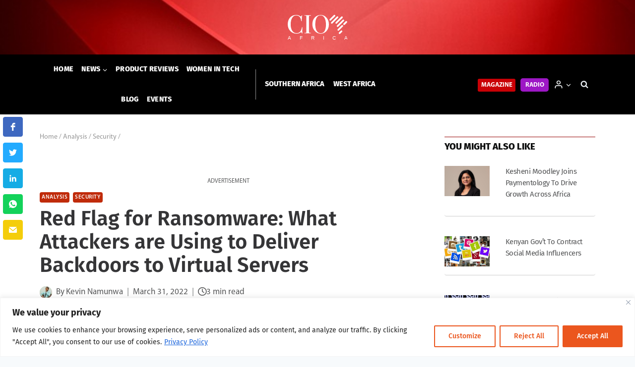

--- FILE ---
content_type: text/html; charset=UTF-8
request_url: https://cioafrica.co/red-flag-for-ransomware-what-attackers-are-using-to-deliver-backdoors-to-virtual-servers/
body_size: 47581
content:
<!doctype html>
<html lang="en-GB" class="no-js" itemtype="https://schema.org/Blog" itemscope>

<head>
    <meta charset="UTF-8">
    <meta name="viewport" content="width=device-width, initial-scale=1, minimum-scale=1">
    <meta name="facebook-domain-verification" content="yhpcln0if4coryxppr8rr9h2jehtds" />
        <link rel="profile" href="http://gmpg.org/xfn/11">
    <script async src="https://securepubads.g.doubleclick.net/tag/js/gpt.js"></script>
    <script>
        window.googletag = window.googletag || {
            cmd: []
        };
        googletag.cmd.push(function() {
            googletag.defineSlot('/3489824/Leaderboard_Top', [
                [728, 90],
                [320, 50],
                [468, 60]
            ], 'div-gpt-ad-1651137206020-0').addService(googletag.pubads());
            googletag.pubads().enableSingleRequest();
            googletag.enableServices();
        });
        googletag.cmd.push(function() {
            googletag.defineSlot('/3489824/MediumRectangle_RCol1', [
                [300, 600],
                [300, 250]
            ], 'div-gpt-ad-1651136054466-0').addService(googletag.pubads());
            googletag.pubads().enableSingleRequest();
            googletag.enableServices();
        });
        googletag.cmd.push(function() {
            googletag.defineSlot('/3489824/MediumRectangle_RCol2', [
                [300, 250],
                [300, 600]
            ], 'div-gpt-ad-1651135880995-0').addService(googletag.pubads());
            googletag.pubads().enableSingleRequest();
            googletag.enableServices();
        });
        googletag.cmd.push(function() {
            googletag.defineSlot('/3489824/MediumRectangle_RCol3', [
                [300, 250],
                [300, 600]
            ], 'div-gpt-ad-1651136324890-0').addService(googletag.pubads());
            googletag.pubads().enableSingleRequest();
            googletag.enableServices();
        });
        googletag.cmd.push(function() {
            googletag.defineSlot('/3489824/MediumRectangle_RCol4', [
                [300, 250],
                [300, 600]
            ], 'div-gpt-ad-1651138916385-0').addService(googletag.pubads());
            googletag.pubads().enableSingleRequest();
            googletag.enableServices();
        });
        googletag.cmd.push(function() {
            googletag.defineSlot('/3489824/Leaderboard_Inarticle1', [
                [728, 90],
                [320, 50],
                [468, 60]
            ], 'div-gpt-ad-1651142093032-0').addService(googletag.pubads());
            googletag.pubads().enableSingleRequest();
            googletag.enableServices();
        });
        googletag.cmd.push(function() {
            googletag.defineSlot('/3489824/Leaderboard_Inarticle2', [
                [728, 90],
                [320, 50],
                [468, 60]
            ], 'div-gpt-ad-1651143015818-0').addService(googletag.pubads());
            googletag.pubads().enableSingleRequest();
            googletag.enableServices();
        });
        googletag.cmd.push(function() {
            googletag.defineSlot('/3489824/Leaderboard_Inarticle3', [
                [320, 50],
                [468, 60],
                [728, 90]
            ], 'div-gpt-ad-1651144433988-0').addService(googletag.pubads());
            googletag.pubads().enableSingleRequest();
            googletag.enableServices();
        });
        googletag.cmd.push(function() {
            googletag.defineSlot('/3489824/Leaderboard_bottom', [
                [320, 50],
                [468, 60],
                [728, 90]
            ], 'div-gpt-ad-1651137091861-0').addService(googletag.pubads());
            googletag.pubads().enableSingleRequest();
            googletag.enableServices();
        });
        googletag.cmd.push(function() {
            googletag.defineSlot('/3489824/MediumRectangle_Footer', [300, 250], 'div-gpt-ad-1651145694251-0').addService(googletag.pubads());
            googletag.pubads().enableSingleRequest();
            googletag.enableServices();
        });
    </script>
    <!-- Global site tag (gtag.js) - Google Analytics -->
    <script async src="https://www.googletagmanager.com/gtag/js?id=G-ZJHB92FJML"></script>
    <script>
        window.dataLayer = window.dataLayer || [];

        function gtag() {
            dataLayer.push(arguments);
        }
        gtag('js', new Date());

        gtag('config', 'G-ZJHB92FJML');
    </script>
    <!--
<script id="seona-js-plugin" defer src="https://assets.usestyle.ai/seonajsplugin"></script>
-->

    <title>Red Flag for Ransomware: What Attackers are Using to Deliver Backdoors to Virtual Servers | CIO Africa</title>

<!-- The SEO Framework by Sybre Waaijer -->
<meta name="robots" content="max-snippet:-1,max-image-preview:standard,max-video-preview:-1" />
<link rel="canonical" href="https://cioafrica.co/red-flag-for-ransomware-what-attackers-are-using-to-deliver-backdoors-to-virtual-servers/" />
<meta name="description" content="Sophos today released findings on how attackers are using the Log4Shell vulnerability to deliver backdoors and profiling scripts to unpatched VMware Horizon servers" />
<meta property="og:type" content="article" />
<meta property="og:locale" content="en_GB" />
<meta property="og:site_name" content="CIO Africa" />
<meta property="og:title" content="Red Flag for Ransomware: What Attackers are Using to Deliver Backdoors to Virtual Servers" />
<meta property="og:description" content="Sophos today released findings on how attackers are using the Log4Shell vulnerability to deliver backdoors and profiling scripts to unpatched VMware Horizon servers" />
<meta property="og:url" content="https://cioafrica.co/red-flag-for-ransomware-what-attackers-are-using-to-deliver-backdoors-to-virtual-servers/" />
<meta property="og:image" content="https://cioafrica.co/wp-content/uploads/2021/11/Ransomware-1.jpg" />
<meta property="og:image:width" content="1000" />
<meta property="og:image:height" content="667" />
<meta property="og:image:alt" content="Ransomware" />
<meta property="article:published_time" content="2022-03-31T14:40:16+00:00" />
<meta name="twitter:card" content="summary_large_image" />
<meta name="twitter:site" content="@dx5group" />
<meta name="twitter:title" content="Red Flag for Ransomware: What Attackers are Using to Deliver Backdoors to Virtual Servers" />
<meta name="twitter:description" content="Sophos today released findings on how attackers are using the Log4Shell vulnerability to deliver backdoors and profiling scripts to unpatched VMware Horizon servers" />
<meta name="twitter:image" content="https://cioafrica.co/wp-content/uploads/2021/11/Ransomware-1.jpg" />
<meta name="twitter:image:alt" content="Ransomware" />
<script type="application/ld+json">{"@context":"https://schema.org","@graph":[{"@type":"WebSite","@id":"https://cioafrica.co/#/schema/WebSite","url":"https://cioafrica.co/","name":"CIO Africa","description":"Business | Technology | Leadership","inLanguage":"en-GB","potentialAction":{"@type":"SearchAction","target":{"@type":"EntryPoint","urlTemplate":"https://cioafrica.co/search/{search_term_string}/"},"query-input":"required name=search_term_string"},"publisher":{"@type":"Organization","@id":"https://cioafrica.co/#/schema/Organization","name":"CIO Africa","url":"https://cioafrica.co/","logo":{"@type":"ImageObject","url":"https://cioafrica.co/wp-content/uploads/2022/05/cio_africa_logo_red.png","contentUrl":"https://cioafrica.co/wp-content/uploads/2022/05/cio_africa_logo_red.png","width":500,"height":500}}},{"@type":"WebPage","@id":"https://cioafrica.co/red-flag-for-ransomware-what-attackers-are-using-to-deliver-backdoors-to-virtual-servers/","url":"https://cioafrica.co/red-flag-for-ransomware-what-attackers-are-using-to-deliver-backdoors-to-virtual-servers/","name":"Red Flag for Ransomware: What Attackers are Using to Deliver Backdoors to Virtual Servers | CIO Africa","description":"Sophos today released findings on how attackers are using the Log4Shell vulnerability to deliver backdoors and profiling scripts to unpatched VMware Horizon servers","inLanguage":"en-GB","isPartOf":{"@id":"https://cioafrica.co/#/schema/WebSite"},"potentialAction":{"@type":"ReadAction","target":"https://cioafrica.co/red-flag-for-ransomware-what-attackers-are-using-to-deliver-backdoors-to-virtual-servers/"},"datePublished":"2022-03-31T14:40:16+00:00","dateModified":"2022-04-20T09:38:18+00:00","author":{"@type":"Person","@id":"https://cioafrica.co/#/schema/Person/de7e948243799203789a6bb7cf9a9e2d","name":"Kevin Namunwa"}}]}</script>
<!-- / The SEO Framework by Sybre Waaijer | 7.52ms meta | 0.28ms boot -->

<link rel='dns-prefetch' href='//cioafrica.co' />
<link rel='dns-prefetch' href='//js.hs-scripts.com' />
<link rel='dns-prefetch' href='//use.fontawesome.com' />
<link rel='dns-prefetch' href='//s.w.org' />
<link rel="alternate" type="application/rss+xml" title="CIO Africa &raquo; Feed" href="https://cioafrica.co/feed/" />
<link rel="alternate" type="application/rss+xml" title="CIO Africa &raquo; Comments Feed" href="https://cioafrica.co/comments/feed/" />
<script id="wpp-js" src="https://cioafrica.co/wp-content/plugins/wordpress-popular-posts/assets/js/wpp.min.js?ver=7.3.3" data-sampling="0" data-sampling-rate="100" data-api-url="https://cioafrica.co/wp-json/wordpress-popular-posts" data-post-id="61766" data-token="490a122470" data-lang="0" data-debug="0"></script>
			<script>document.documentElement.classList.remove( 'no-js' );</script>
			<link rel="alternate" type="application/rss+xml" title="CIO Africa &raquo; Red Flag for Ransomware: What Attackers are Using to Deliver Backdoors to Virtual Servers Comments Feed" href="https://cioafrica.co/red-flag-for-ransomware-what-attackers-are-using-to-deliver-backdoors-to-virtual-servers/feed/" />
<script>
window._wpemojiSettings = {"baseUrl":"https:\/\/s.w.org\/images\/core\/emoji\/14.0.0\/72x72\/","ext":".png","svgUrl":"https:\/\/s.w.org\/images\/core\/emoji\/14.0.0\/svg\/","svgExt":".svg","source":{"concatemoji":"https:\/\/cioafrica.co\/wp-includes\/js\/wp-emoji-release.min.js?ver=6.0.11"}};
/*! This file is auto-generated */
!function(e,a,t){var n,r,o,i=a.createElement("canvas"),p=i.getContext&&i.getContext("2d");function s(e,t){var a=String.fromCharCode,e=(p.clearRect(0,0,i.width,i.height),p.fillText(a.apply(this,e),0,0),i.toDataURL());return p.clearRect(0,0,i.width,i.height),p.fillText(a.apply(this,t),0,0),e===i.toDataURL()}function c(e){var t=a.createElement("script");t.src=e,t.defer=t.type="text/javascript",a.getElementsByTagName("head")[0].appendChild(t)}for(o=Array("flag","emoji"),t.supports={everything:!0,everythingExceptFlag:!0},r=0;r<o.length;r++)t.supports[o[r]]=function(e){if(!p||!p.fillText)return!1;switch(p.textBaseline="top",p.font="600 32px Arial",e){case"flag":return s([127987,65039,8205,9895,65039],[127987,65039,8203,9895,65039])?!1:!s([55356,56826,55356,56819],[55356,56826,8203,55356,56819])&&!s([55356,57332,56128,56423,56128,56418,56128,56421,56128,56430,56128,56423,56128,56447],[55356,57332,8203,56128,56423,8203,56128,56418,8203,56128,56421,8203,56128,56430,8203,56128,56423,8203,56128,56447]);case"emoji":return!s([129777,127995,8205,129778,127999],[129777,127995,8203,129778,127999])}return!1}(o[r]),t.supports.everything=t.supports.everything&&t.supports[o[r]],"flag"!==o[r]&&(t.supports.everythingExceptFlag=t.supports.everythingExceptFlag&&t.supports[o[r]]);t.supports.everythingExceptFlag=t.supports.everythingExceptFlag&&!t.supports.flag,t.DOMReady=!1,t.readyCallback=function(){t.DOMReady=!0},t.supports.everything||(n=function(){t.readyCallback()},a.addEventListener?(a.addEventListener("DOMContentLoaded",n,!1),e.addEventListener("load",n,!1)):(e.attachEvent("onload",n),a.attachEvent("onreadystatechange",function(){"complete"===a.readyState&&t.readyCallback()})),(e=t.source||{}).concatemoji?c(e.concatemoji):e.wpemoji&&e.twemoji&&(c(e.twemoji),c(e.wpemoji)))}(window,document,window._wpemojiSettings);
</script>
<style>
img.wp-smiley,
img.emoji {
	display: inline !important;
	border: none !important;
	box-shadow: none !important;
	height: 1em !important;
	width: 1em !important;
	margin: 0 0.07em !important;
	vertical-align: -0.1em !important;
	background: none !important;
	padding: 0 !important;
}
</style>
	<link rel='stylesheet' id='kadence-blocks-rowlayout-css'  href='https://cioafrica.co/wp-content/plugins/kadence-blocks/dist/blocks/row.style.build.css?ver=2.4.14' media='all' />
<style id='kb-rowlayout_f82eee-e9-inline-css'>
#kt-layout-id_f82eee-e9{border-color:#d6d6d6;border-top-width:1px;border-right-width:1px;border-bottom-width:1px;border-left-width:1px;background-color:#fcfcfc;}#kt-layout-id_f82eee-e9 > .kt-row-column-wrap{padding-top:4%;padding-bottom:4%;padding-left:4%;padding-right:4%;}
</style>
<link rel='stylesheet' id='kadence-blocks-column-css'  href='https://cioafrica.co/wp-content/plugins/kadence-blocks/dist/blocks/column.style.build.css?ver=2.4.14' media='all' />
<style id='kadence-blocks-heading-inline-css'>
.wp-block-kadence-advancedheading mark{color:#f76a0c;background:transparent;border-style:solid;border-width:0}.single-content .kadence-advanced-heading-wrapper h1, .single-content .kadence-advanced-heading-wrapper h2, .single-content .kadence-advanced-heading-wrapper h3, .single-content .kadence-advanced-heading-wrapper h4, .single-content .kadence-advanced-heading-wrapper h5, .single-content .kadence-advanced-heading-wrapper h6 {margin: 1.5em 0 .5em;}.single-content .kadence-advanced-heading-wrapper+* { margin-top:0;}
</style>
<style id='kb-advancedheading_2549cd-91-inline-css'>
#kt-adv-heading_2549cd-91, #kt-adv-heading_2549cd-91 .wp-block-kadence-advancedheading, .wp-block-kadence-advancedheading.kt-adv-heading_2549cd-91[data-kb-block="kb-adv-heading_2549cd-91"], .kadence-advanced-heading-wrapper .kt-adv-heading_2549cd-91[data-kb-block="kb-adv-heading_2549cd-91"]{text-align:center;font-size:1.2rem;line-height:1.8rem;font-weight:500;font-family:'Fira Sans';}.kt-adv-heading_2549cd-91[data-kb-block="kb-adv-heading_2549cd-91"] a, .kt-adv-heading-link_2549cd-91, .kt-adv-heading-link_2549cd-91 .kt-adv-heading_2549cd-91[data-kb-block="kb-adv-heading_2549cd-91"]{color:var(--global-palette1, #3182CE);}.kt-adv-heading_2549cd-91[data-kb-block="kb-adv-heading_2549cd-91"] a:hover, .kt-adv-heading-link_2549cd-91:hover, .kt-adv-heading-link_2549cd-91:hover .kt-adv-heading_2549cd-91[data-kb-block="kb-adv-heading_2549cd-91"]{color:var(--global-palette5, #4A5568);}@media all and (max-width: 1024px){#kt-adv-heading_2549cd-91, #kt-adv-heading_2549cd-91 .wp-block-kadence-advancedheading, .wp-block-kadence-advancedheading.kt-adv-heading_2549cd-91[data-kb-block="kb-adv-heading_2549cd-91"], .kadence-advanced-heading-wrapper .kt-adv-heading_2549cd-91[data-kb-block="kb-adv-heading_2549cd-91"]{font-size:0.95rem;}}@media all and (max-width: 767px){#kt-adv-heading_2549cd-91, #kt-adv-heading_2549cd-91 .wp-block-kadence-advancedheading, .wp-block-kadence-advancedheading.kt-adv-heading_2549cd-91[data-kb-block="kb-adv-heading_2549cd-91"], .kadence-advanced-heading-wrapper .kt-adv-heading_2549cd-91[data-kb-block="kb-adv-heading_2549cd-91"]{font-size:0.8rem;}}
</style>
<style id='kb-rowlayout_879a21-46-inline-css'>
#kt-layout-id_879a21-46 > .kt-row-column-wrap{padding-top:0.8rem;padding-bottom:0.8rem;max-width:100%;margin-left:auto;margin-right:auto;}
</style>
<style id='kb-column_05a7fd-9d-inline-css'>
.kadence-column_05a7fd-9d > .kt-inside-inner-col{padding-top:0.375rem;border-color:var(--global-palette2, #2B6CB0);border-top-width:1px;border-right-width:0px;border-bottom-width:0px;border-left-width:0px;}
</style>
<style id='kb-advancedheading_604c3c-89-inline-css'>
#kt-adv-heading_604c3c-89, #kt-adv-heading_604c3c-89 .wp-block-kadence-advancedheading, .wp-block-kadence-advancedheading.kt-adv-heading_604c3c-89[data-kb-block="kb-adv-heading_604c3c-89"], .kadence-advanced-heading-wrapper .kt-adv-heading_604c3c-89[data-kb-block="kb-adv-heading_604c3c-89"]{text-align:left;font-size:1.1625rem;font-weight:800;font-family:'Fira Sans';text-transform:uppercase;}
</style>
<style id='kb-rowlayout_a4c441-9b-inline-css'>
#kt-layout-id_a4c441-9b > .kt-row-column-wrap{padding-top:0.8rem;padding-bottom:0.8rem;}
</style>
<style id='kb-column_f93133-7f-inline-css'>
.kadence-column_f93133-7f{text-align:left;}
</style>
<style id='kb-posts_884c00-07-inline-css'>
.kb-posts-id-_884c00-07 .entry.loop-entry .entry-header .entry-title{font-size:0.9375rem;line-height:1.4375rem;}.kb-posts-id-_884c00-07 .loop-entry{background:transparent;box-shadow:none;}.kb-posts-id-_884c00-07 .loop-entry > .entry-content-wrap{padding:0px;}.kb-posts-id-_884c00-07 .loop-entry .post-thumbnail{margin-bottom:1em;}
</style>
<style id='kb-rowlayout_86ff76-db-inline-css'>
#kt-layout-id_86ff76-db > .kt-row-column-wrap{padding-top:0.8rem;padding-bottom:0.8rem;}
</style>
<style id='kb-column_926080-ae-inline-css'>
.kadence-column_926080-ae{text-align:center;}
</style>
<style id='kb-advancedheading_64c0a7-bc-inline-css'>
#kt-adv-heading_64c0a7-bc, #kt-adv-heading_64c0a7-bc .wp-block-kadence-advancedheading, .wp-block-kadence-advancedheading.kt-adv-heading_64c0a7-bc[data-kb-block="kb-adv-heading_64c0a7-bc"], .kadence-advanced-heading-wrapper .kt-adv-heading_64c0a7-bc[data-kb-block="kb-adv-heading_64c0a7-bc"]{text-align:center;font-size:0.75rem;font-family:'Myriad Pro Regular';text-transform:uppercase;}
</style>
<style id='kb-rowlayout_b306e8-bd-inline-css'>
#kt-layout-id_b306e8-bd > .kt-row-column-wrap{padding-top:0.8rem;padding-bottom:0.8rem;}
</style>
<style id='kb-posts_4c0b1d-dc-inline-css'>
.kb-posts-id-_4c0b1d-dc .entry.loop-entry .entry-header .entry-title{font-size:0.9375rem;line-height:1.4375rem;}.kb-posts-id-_4c0b1d-dc .loop-entry{background:transparent;box-shadow:none;}.kb-posts-id-_4c0b1d-dc .loop-entry > .entry-content-wrap{padding:0px;}.kb-posts-id-_4c0b1d-dc .loop-entry .post-thumbnail{margin-bottom:1em;}
</style>
<style id='kb-rowlayout_235a86-c5-inline-css'>
#kt-layout-id_235a86-c5 > .kt-row-column-wrap{padding-top:0.8rem;padding-bottom:0.8rem;}
</style>
<style id='kb-column_78d668-68-inline-css'>
.kadence-column_78d668-68{text-align:center;}
</style>
<style id='kb-advancedheading_a3fe64-78-inline-css'>
#kt-adv-heading_a3fe64-78, #kt-adv-heading_a3fe64-78 .wp-block-kadence-advancedheading, .wp-block-kadence-advancedheading.kt-adv-heading_a3fe64-78[data-kb-block="kb-adv-heading_a3fe64-78"], .kadence-advanced-heading-wrapper .kt-adv-heading_a3fe64-78[data-kb-block="kb-adv-heading_a3fe64-78"]{text-align:center;font-size:0.75rem;font-family:'Myriad Pro Regular';text-transform:uppercase;}
</style>
<style id='kb-rowlayout_c2ee33-41-inline-css'>
#kt-layout-id_c2ee33-41 > .kt-row-column-wrap{padding-top:0.8rem;padding-bottom:0.8rem;}
</style>
<style id='kb-posts_7312c1-27-inline-css'>
.kb-posts-id-_7312c1-27 .entry.loop-entry .entry-header .entry-title{font-size:0.9375rem;line-height:1.4375rem;}.kb-posts-id-_7312c1-27 .loop-entry{background:transparent;box-shadow:none;}.kb-posts-id-_7312c1-27 .loop-entry > .entry-content-wrap{padding:0px;}.kb-posts-id-_7312c1-27 .loop-entry .post-thumbnail{margin-bottom:1em;}
</style>
<style id='kb-rowlayout_937ea5-07-inline-css'>
#kt-layout-id_937ea5-07 > .kt-row-column-wrap{padding-top:0.8rem;padding-bottom:0.8rem;}
</style>
<style id='kb-column_f64631-25-inline-css'>
.kadence-column_f64631-25{text-align:center;}
</style>
<style id='kb-advancedheading_e946eb-53-inline-css'>
#kt-adv-heading_e946eb-53, #kt-adv-heading_e946eb-53 .wp-block-kadence-advancedheading, .wp-block-kadence-advancedheading.kt-adv-heading_e946eb-53[data-kb-block="kb-adv-heading_e946eb-53"], .kadence-advanced-heading-wrapper .kt-adv-heading_e946eb-53[data-kb-block="kb-adv-heading_e946eb-53"]{text-align:center;font-size:0.75rem;font-family:'Myriad Pro Regular';text-transform:uppercase;}
</style>
<style id='kb-rowlayout_b5bd0e-1c-inline-css'>
#kt-layout-id_b5bd0e-1c > .kt-row-column-wrap{padding-top:0.8rem;padding-bottom:0.8rem;}
</style>
<style id='kb-posts_55dd7d-34-inline-css'>
.kb-posts-id-_55dd7d-34 .entry.loop-entry .entry-header .entry-title{font-size:0.9375rem;line-height:1.4375rem;}.kb-posts-id-_55dd7d-34 .loop-entry{background:transparent;box-shadow:none;}.kb-posts-id-_55dd7d-34 .loop-entry > .entry-content-wrap{padding:0px;}.kb-posts-id-_55dd7d-34 .loop-entry .post-thumbnail{margin-bottom:1em;}
</style>
<style id='kb-rowlayout_af4741-e9-inline-css'>
#kt-layout-id_af4741-e9 > .kt-row-column-wrap{padding-top:0.8rem;padding-bottom:0.8rem;}
</style>
<style id='kb-column_94b41b-1d-inline-css'>
.kadence-column_94b41b-1d{text-align:center;}
</style>
<style id='kb-advancedheading_e13ace-14-inline-css'>
#kt-adv-heading_e13ace-14, #kt-adv-heading_e13ace-14 .wp-block-kadence-advancedheading, .wp-block-kadence-advancedheading.kt-adv-heading_e13ace-14[data-kb-block="kb-adv-heading_e13ace-14"], .kadence-advanced-heading-wrapper .kt-adv-heading_e13ace-14[data-kb-block="kb-adv-heading_e13ace-14"]{text-align:center;font-size:0.75rem;font-family:'Myriad Pro Regular';text-transform:uppercase;}
</style>
<link rel='stylesheet' id='wp-block-library-css'  href='https://cioafrica.co/wp-includes/css/dist/block-library/style.min.css?ver=6.0.11' media='all' />
<style id='safe-svg-svg-icon-style-inline-css'>
.safe-svg-cover{text-align:center}.safe-svg-cover .safe-svg-inside{display:inline-block;max-width:100%}.safe-svg-cover svg{height:100%;max-height:100%;max-width:100%;width:100%}

</style>
<style id='font-awesome-svg-styles-default-inline-css'>
.svg-inline--fa {
  display: inline-block;
  height: 1em;
  overflow: visible;
  vertical-align: -.125em;
}
</style>
<link rel='stylesheet' id='font-awesome-svg-styles-css'  href='https://cioafrica.co/wp-content/uploads/font-awesome/v6.2.0/css/svg-with-js.css' media='all' />
<style id='global-styles-inline-css'>
body{--wp--preset--color--black: #000000;--wp--preset--color--cyan-bluish-gray: #abb8c3;--wp--preset--color--white: #ffffff;--wp--preset--color--pale-pink: #f78da7;--wp--preset--color--vivid-red: #cf2e2e;--wp--preset--color--luminous-vivid-orange: #ff6900;--wp--preset--color--luminous-vivid-amber: #fcb900;--wp--preset--color--light-green-cyan: #7bdcb5;--wp--preset--color--vivid-green-cyan: #00d084;--wp--preset--color--pale-cyan-blue: #8ed1fc;--wp--preset--color--vivid-cyan-blue: #0693e3;--wp--preset--color--vivid-purple: #9b51e0;--wp--preset--color--theme-palette-1: #c90106;--wp--preset--color--theme-palette-2: #960406;--wp--preset--color--theme-palette-3: #0f1010;--wp--preset--color--theme-palette-4: #353537;--wp--preset--color--theme-palette-5: #555657;--wp--preset--color--theme-palette-6: #969696;--wp--preset--color--theme-palette-7: #EDF2F7;--wp--preset--color--theme-palette-8: #F7FAFC;--wp--preset--color--theme-palette-9: #ffffff;--wp--preset--gradient--vivid-cyan-blue-to-vivid-purple: linear-gradient(135deg,rgba(6,147,227,1) 0%,rgb(155,81,224) 100%);--wp--preset--gradient--light-green-cyan-to-vivid-green-cyan: linear-gradient(135deg,rgb(122,220,180) 0%,rgb(0,208,130) 100%);--wp--preset--gradient--luminous-vivid-amber-to-luminous-vivid-orange: linear-gradient(135deg,rgba(252,185,0,1) 0%,rgba(255,105,0,1) 100%);--wp--preset--gradient--luminous-vivid-orange-to-vivid-red: linear-gradient(135deg,rgba(255,105,0,1) 0%,rgb(207,46,46) 100%);--wp--preset--gradient--very-light-gray-to-cyan-bluish-gray: linear-gradient(135deg,rgb(238,238,238) 0%,rgb(169,184,195) 100%);--wp--preset--gradient--cool-to-warm-spectrum: linear-gradient(135deg,rgb(74,234,220) 0%,rgb(151,120,209) 20%,rgb(207,42,186) 40%,rgb(238,44,130) 60%,rgb(251,105,98) 80%,rgb(254,248,76) 100%);--wp--preset--gradient--blush-light-purple: linear-gradient(135deg,rgb(255,206,236) 0%,rgb(152,150,240) 100%);--wp--preset--gradient--blush-bordeaux: linear-gradient(135deg,rgb(254,205,165) 0%,rgb(254,45,45) 50%,rgb(107,0,62) 100%);--wp--preset--gradient--luminous-dusk: linear-gradient(135deg,rgb(255,203,112) 0%,rgb(199,81,192) 50%,rgb(65,88,208) 100%);--wp--preset--gradient--pale-ocean: linear-gradient(135deg,rgb(255,245,203) 0%,rgb(182,227,212) 50%,rgb(51,167,181) 100%);--wp--preset--gradient--electric-grass: linear-gradient(135deg,rgb(202,248,128) 0%,rgb(113,206,126) 100%);--wp--preset--gradient--midnight: linear-gradient(135deg,rgb(2,3,129) 0%,rgb(40,116,252) 100%);--wp--preset--duotone--dark-grayscale: url('#wp-duotone-dark-grayscale');--wp--preset--duotone--grayscale: url('#wp-duotone-grayscale');--wp--preset--duotone--purple-yellow: url('#wp-duotone-purple-yellow');--wp--preset--duotone--blue-red: url('#wp-duotone-blue-red');--wp--preset--duotone--midnight: url('#wp-duotone-midnight');--wp--preset--duotone--magenta-yellow: url('#wp-duotone-magenta-yellow');--wp--preset--duotone--purple-green: url('#wp-duotone-purple-green');--wp--preset--duotone--blue-orange: url('#wp-duotone-blue-orange');--wp--preset--font-size--small: 14px;--wp--preset--font-size--medium: 24px;--wp--preset--font-size--large: 32px;--wp--preset--font-size--x-large: 42px;--wp--preset--font-size--larger: 40px;}.has-black-color{color: var(--wp--preset--color--black) !important;}.has-cyan-bluish-gray-color{color: var(--wp--preset--color--cyan-bluish-gray) !important;}.has-white-color{color: var(--wp--preset--color--white) !important;}.has-pale-pink-color{color: var(--wp--preset--color--pale-pink) !important;}.has-vivid-red-color{color: var(--wp--preset--color--vivid-red) !important;}.has-luminous-vivid-orange-color{color: var(--wp--preset--color--luminous-vivid-orange) !important;}.has-luminous-vivid-amber-color{color: var(--wp--preset--color--luminous-vivid-amber) !important;}.has-light-green-cyan-color{color: var(--wp--preset--color--light-green-cyan) !important;}.has-vivid-green-cyan-color{color: var(--wp--preset--color--vivid-green-cyan) !important;}.has-pale-cyan-blue-color{color: var(--wp--preset--color--pale-cyan-blue) !important;}.has-vivid-cyan-blue-color{color: var(--wp--preset--color--vivid-cyan-blue) !important;}.has-vivid-purple-color{color: var(--wp--preset--color--vivid-purple) !important;}.has-black-background-color{background-color: var(--wp--preset--color--black) !important;}.has-cyan-bluish-gray-background-color{background-color: var(--wp--preset--color--cyan-bluish-gray) !important;}.has-white-background-color{background-color: var(--wp--preset--color--white) !important;}.has-pale-pink-background-color{background-color: var(--wp--preset--color--pale-pink) !important;}.has-vivid-red-background-color{background-color: var(--wp--preset--color--vivid-red) !important;}.has-luminous-vivid-orange-background-color{background-color: var(--wp--preset--color--luminous-vivid-orange) !important;}.has-luminous-vivid-amber-background-color{background-color: var(--wp--preset--color--luminous-vivid-amber) !important;}.has-light-green-cyan-background-color{background-color: var(--wp--preset--color--light-green-cyan) !important;}.has-vivid-green-cyan-background-color{background-color: var(--wp--preset--color--vivid-green-cyan) !important;}.has-pale-cyan-blue-background-color{background-color: var(--wp--preset--color--pale-cyan-blue) !important;}.has-vivid-cyan-blue-background-color{background-color: var(--wp--preset--color--vivid-cyan-blue) !important;}.has-vivid-purple-background-color{background-color: var(--wp--preset--color--vivid-purple) !important;}.has-black-border-color{border-color: var(--wp--preset--color--black) !important;}.has-cyan-bluish-gray-border-color{border-color: var(--wp--preset--color--cyan-bluish-gray) !important;}.has-white-border-color{border-color: var(--wp--preset--color--white) !important;}.has-pale-pink-border-color{border-color: var(--wp--preset--color--pale-pink) !important;}.has-vivid-red-border-color{border-color: var(--wp--preset--color--vivid-red) !important;}.has-luminous-vivid-orange-border-color{border-color: var(--wp--preset--color--luminous-vivid-orange) !important;}.has-luminous-vivid-amber-border-color{border-color: var(--wp--preset--color--luminous-vivid-amber) !important;}.has-light-green-cyan-border-color{border-color: var(--wp--preset--color--light-green-cyan) !important;}.has-vivid-green-cyan-border-color{border-color: var(--wp--preset--color--vivid-green-cyan) !important;}.has-pale-cyan-blue-border-color{border-color: var(--wp--preset--color--pale-cyan-blue) !important;}.has-vivid-cyan-blue-border-color{border-color: var(--wp--preset--color--vivid-cyan-blue) !important;}.has-vivid-purple-border-color{border-color: var(--wp--preset--color--vivid-purple) !important;}.has-vivid-cyan-blue-to-vivid-purple-gradient-background{background: var(--wp--preset--gradient--vivid-cyan-blue-to-vivid-purple) !important;}.has-light-green-cyan-to-vivid-green-cyan-gradient-background{background: var(--wp--preset--gradient--light-green-cyan-to-vivid-green-cyan) !important;}.has-luminous-vivid-amber-to-luminous-vivid-orange-gradient-background{background: var(--wp--preset--gradient--luminous-vivid-amber-to-luminous-vivid-orange) !important;}.has-luminous-vivid-orange-to-vivid-red-gradient-background{background: var(--wp--preset--gradient--luminous-vivid-orange-to-vivid-red) !important;}.has-very-light-gray-to-cyan-bluish-gray-gradient-background{background: var(--wp--preset--gradient--very-light-gray-to-cyan-bluish-gray) !important;}.has-cool-to-warm-spectrum-gradient-background{background: var(--wp--preset--gradient--cool-to-warm-spectrum) !important;}.has-blush-light-purple-gradient-background{background: var(--wp--preset--gradient--blush-light-purple) !important;}.has-blush-bordeaux-gradient-background{background: var(--wp--preset--gradient--blush-bordeaux) !important;}.has-luminous-dusk-gradient-background{background: var(--wp--preset--gradient--luminous-dusk) !important;}.has-pale-ocean-gradient-background{background: var(--wp--preset--gradient--pale-ocean) !important;}.has-electric-grass-gradient-background{background: var(--wp--preset--gradient--electric-grass) !important;}.has-midnight-gradient-background{background: var(--wp--preset--gradient--midnight) !important;}.has-small-font-size{font-size: var(--wp--preset--font-size--small) !important;}.has-medium-font-size{font-size: var(--wp--preset--font-size--medium) !important;}.has-large-font-size{font-size: var(--wp--preset--font-size--large) !important;}.has-x-large-font-size{font-size: var(--wp--preset--font-size--x-large) !important;}
</style>
<link rel='stylesheet' id='wordpress-popular-posts-css-css'  href='https://cioafrica.co/wp-content/plugins/wordpress-popular-posts/assets/css/wpp.css?ver=7.3.3' media='all' />
<link rel='stylesheet' id='kadence-child-style-css'  href='https://cioafrica.co/wp-content/themes/kadence-child/style.css?ver=6.0.11' media='all' />
<link rel='stylesheet' id='splide-css-css'  href='https://cioafrica.co/wp-content/themes/kadence-child/styles/splide/splide.min.css?ver=1.0.0' media='all' />
<link rel='stylesheet' id='splide-custom-css-css'  href='https://cioafrica.co/wp-content/themes/kadence-child/styles/splide/splide_custom_css.css?ver=1.0.0' media='all' />
<link rel='stylesheet' id='custom-styles-css'  href='https://cioafrica.co/wp-content/themes/kadence-child/styles/custom.css?ver=1.0.0' media='all' />
<link rel='stylesheet' id='kadence-global-css'  href='https://cioafrica.co/wp-content/themes/kadence/assets/css/global.min.css?ver=1.1.30' media='all' />
<style id='kadence-global-inline-css'>
/* Kadence Base CSS */
:root{--global-palette1:#c90106;--global-palette2:#960406;--global-palette3:#0f1010;--global-palette4:#353537;--global-palette5:#555657;--global-palette6:#969696;--global-palette7:#EDF2F7;--global-palette8:#F7FAFC;--global-palette9:#ffffff;--global-palette9rgb:255, 255, 255;--global-palette-highlight:var(--global-palette3);--global-palette-highlight-alt:var(--global-palette1);--global-palette-highlight-alt2:var(--global-palette9);--global-palette-btn-bg:var(--global-palette1);--global-palette-btn-bg-hover:var(--global-palette2);--global-palette-btn:var(--global-palette9);--global-palette-btn-hover:var(--global-palette9);--global-body-font-family:'Fira Sans', sans-serif;--global-heading-font-family:'Myriad Pro Bold';--global-primary-nav-font-family:'Fira Sans', sans-serif;--global-fallback-font:sans-serif;--global-display-fallback-font:sans-serif;--global-content-width:1290px;--global-content-narrow-width:842px;--global-content-edge-padding:5rem;--global-calc-content-width:calc(1290px - var(--global-content-edge-padding) - var(--global-content-edge-padding) );}.wp-site-blocks{--global-vw:calc( 100vw - ( 0.5 * var(--scrollbar-offset)));}:root .has-theme-palette-1-background-color{background-color:var(--global-palette1);}:root .has-theme-palette-1-color{color:var(--global-palette1);}:root .has-theme-palette-2-background-color{background-color:var(--global-palette2);}:root .has-theme-palette-2-color{color:var(--global-palette2);}:root .has-theme-palette-3-background-color{background-color:var(--global-palette3);}:root .has-theme-palette-3-color{color:var(--global-palette3);}:root .has-theme-palette-4-background-color{background-color:var(--global-palette4);}:root .has-theme-palette-4-color{color:var(--global-palette4);}:root .has-theme-palette-5-background-color{background-color:var(--global-palette5);}:root .has-theme-palette-5-color{color:var(--global-palette5);}:root .has-theme-palette-6-background-color{background-color:var(--global-palette6);}:root .has-theme-palette-6-color{color:var(--global-palette6);}:root .has-theme-palette-7-background-color{background-color:var(--global-palette7);}:root .has-theme-palette-7-color{color:var(--global-palette7);}:root .has-theme-palette-8-background-color{background-color:var(--global-palette8);}:root .has-theme-palette-8-color{color:var(--global-palette8);}:root .has-theme-palette-9-background-color{background-color:var(--global-palette9);}:root .has-theme-palette-9-color{color:var(--global-palette9);}:root .has-theme-palette1-background-color{background-color:var(--global-palette1);}:root .has-theme-palette1-color{color:var(--global-palette1);}:root .has-theme-palette2-background-color{background-color:var(--global-palette2);}:root .has-theme-palette2-color{color:var(--global-palette2);}:root .has-theme-palette3-background-color{background-color:var(--global-palette3);}:root .has-theme-palette3-color{color:var(--global-palette3);}:root .has-theme-palette4-background-color{background-color:var(--global-palette4);}:root .has-theme-palette4-color{color:var(--global-palette4);}:root .has-theme-palette5-background-color{background-color:var(--global-palette5);}:root .has-theme-palette5-color{color:var(--global-palette5);}:root .has-theme-palette6-background-color{background-color:var(--global-palette6);}:root .has-theme-palette6-color{color:var(--global-palette6);}:root .has-theme-palette7-background-color{background-color:var(--global-palette7);}:root .has-theme-palette7-color{color:var(--global-palette7);}:root .has-theme-palette8-background-color{background-color:var(--global-palette8);}:root .has-theme-palette8-color{color:var(--global-palette8);}:root .has-theme-palette9-background-color{background-color:var(--global-palette9);}:root .has-theme-palette9-color{color:var(--global-palette9);}body{background:var(--global-palette8);}body, input, select, optgroup, textarea{font-style:normal;font-weight:normal;font-size:1rem;line-height:1.8rem;letter-spacing:0rem;font-family:var(--global-body-font-family);text-transform:none;color:var(--global-palette4);}.content-bg, body.content-style-unboxed .site{background:var(--global-palette9);}h1,h2,h3,h4,h5,h6{font-family:var(--global-heading-font-family);}h1{font-style:normal;font-weight:400;font-size:32px;line-height:1.5;font-family:'Myriad Pro Bold';color:var(--global-palette3);}h2{font-style:normal;font-weight:400;font-size:28px;line-height:1.5;font-family:'Myriad Pro Bold';color:var(--global-palette3);}h3{font-style:normal;font-weight:400;font-size:24px;line-height:1.5;font-family:'Myriad Pro Bold';color:var(--global-palette3);}h4{font-style:normal;font-weight:400;font-size:22px;line-height:1.5;font-family:'Myriad Pro Bold';color:var(--global-palette4);}h5{font-style:normal;font-weight:400;font-size:20px;line-height:1.5;font-family:'Myriad Pro Bold';color:var(--global-palette4);}h6{font-style:normal;font-weight:400;font-size:18px;line-height:1.5;font-family:'Myriad Pro Bold';color:var(--global-palette5);}.entry-hero h1{font-style:normal;font-weight:400;font-family:'Myriad Pro Bold';color:var(--global-palette4);}.entry-hero .kadence-breadcrumbs, .entry-hero .search-form{font-style:normal;font-weight:normal;font-size:0.7rem;line-height:1.6rem;letter-spacing:0rem;font-family:'Fira Sans', sans-serif;color:var(--global-palette6);}.entry-hero .kadence-breadcrumbs{max-width:1290px;}.site-container, .site-header-row-layout-contained, .site-footer-row-layout-contained, .entry-hero-layout-contained, .comments-area, .alignfull > .wp-block-cover__inner-container, .alignwide > .wp-block-cover__inner-container{max-width:var(--global-content-width);}.content-width-narrow .content-container.site-container, .content-width-narrow .hero-container.site-container{max-width:var(--global-content-narrow-width);}@media all and (min-width: 1520px){.wp-site-blocks .content-container  .alignwide{margin-left:-115px;margin-right:-115px;width:unset;max-width:unset;}}@media all and (min-width: 1102px){.content-width-narrow .wp-site-blocks .content-container .alignwide{margin-left:-130px;margin-right:-130px;width:unset;max-width:unset;}}.content-style-boxed .wp-site-blocks .entry-content .alignwide{margin-left:-2rem;margin-right:-2rem;}@media all and (max-width: 1024px){.content-style-boxed .wp-site-blocks .entry-content .alignwide{margin-left:-2rem;margin-right:-2rem;}}@media all and (max-width: 767px){.content-style-boxed .wp-site-blocks .entry-content .alignwide{margin-left:-1.5rem;margin-right:-1.5rem;}}.content-area{margin-top:5rem;margin-bottom:5rem;}@media all and (max-width: 1024px){.content-area{margin-top:3rem;margin-bottom:3rem;}}@media all and (max-width: 767px){.content-area{margin-top:2rem;margin-bottom:2rem;}}@media all and (max-width: 1024px){:root{--global-content-edge-padding:2rem;}}@media all and (max-width: 767px){:root{--global-content-edge-padding:1.5rem;}}.entry-content-wrap{padding:2rem;}@media all and (max-width: 1024px){.entry-content-wrap{padding:2rem;}}@media all and (max-width: 767px){.entry-content-wrap{padding:1.5rem;}}.entry.single-entry{box-shadow:0px 15px 15px -10px rgba(0,0,0,0.05);}.entry.loop-entry{box-shadow:0px 15px 15px -10px rgba(0,0,0,0.05);}.loop-entry .entry-content-wrap{padding:2rem;}@media all and (max-width: 1024px){.loop-entry .entry-content-wrap{padding:2rem;}}@media all and (max-width: 767px){.loop-entry .entry-content-wrap{padding:1.5rem;}}.primary-sidebar.widget-area .widget{margin-bottom:1.5em;font-style:normal;font-weight:normal;font-size:0.9375rem;line-height:1.4375rem;font-family:'Fira Sans', sans-serif;color:var(--global-palette4);}.primary-sidebar.widget-area .widget-title{font-style:normal;font-weight:500;font-size:0.9rem;line-height:1.5rem;letter-spacing:0.1rem;font-family:'Fira Sans', sans-serif;color:var(--global-palette3);}.primary-sidebar.widget-area .sidebar-inner-wrap a:where(:not(.button):not(.wp-block-button__link):not(.wp-element-button)){color:var(--global-palette4);}.primary-sidebar.widget-area .sidebar-inner-wrap a:where(:not(.button):not(.wp-block-button__link):not(.wp-element-button)):hover{color:var(--global-palette1);}button, .button, .wp-block-button__link, input[type="button"], input[type="reset"], input[type="submit"], .fl-button, .elementor-button-wrapper .elementor-button{box-shadow:0px 0px 0px -7px rgba(0,0,0,0);}button:hover, button:focus, button:active, .button:hover, .button:focus, .button:active, .wp-block-button__link:hover, .wp-block-button__link:focus, .wp-block-button__link:active, input[type="button"]:hover, input[type="button"]:focus, input[type="button"]:active, input[type="reset"]:hover, input[type="reset"]:focus, input[type="reset"]:active, input[type="submit"]:hover, input[type="submit"]:focus, input[type="submit"]:active, .elementor-button-wrapper .elementor-button:hover, .elementor-button-wrapper .elementor-button:focus, .elementor-button-wrapper .elementor-button:active{box-shadow:0px 15px 25px -7px rgba(0,0,0,0.1);}@media all and (min-width: 1025px){.transparent-header .entry-hero .entry-hero-container-inner{padding-top:calc(110px + 50px);}}@media all and (max-width: 1024px){.mobile-transparent-header .entry-hero .entry-hero-container-inner{padding-top:110px;}}@media all and (max-width: 767px){.mobile-transparent-header .entry-hero .entry-hero-container-inner{padding-top:110px;}}#colophon{background:#00112c;}.site-middle-footer-wrap .site-footer-row-container-inner{background:#00112c;}.site-middle-footer-inner-wrap{min-height:80px;padding-top:20px;padding-bottom:40px;grid-column-gap:30px;grid-row-gap:30px;}.site-middle-footer-inner-wrap .widget{margin-bottom:30px;}.site-middle-footer-inner-wrap .site-footer-section:not(:last-child):after{right:calc(-30px / 2);}.site-footer .site-top-footer-wrap a:not(.button):not(.wp-block-button__link):not(.wp-element-button){color:var(--global-palette8);}.site-footer .site-top-footer-wrap a:not(.button):not(.wp-block-button__link):not(.wp-element-button):hover{color:var(--global-palette1);}.site-top-footer-inner-wrap{padding-top:30px;padding-bottom:30px;grid-column-gap:30px;grid-row-gap:30px;}.site-top-footer-inner-wrap .widget{margin-bottom:30px;}.site-top-footer-inner-wrap .site-footer-section:not(:last-child):after{right:calc(-30px / 2);}.site-bottom-footer-wrap .site-footer-row-container-inner{border-top:1px solid rgba(255,255,255,0.1);}.site-footer .site-bottom-footer-wrap a:where(:not(.button):not(.wp-block-button__link):not(.wp-element-button)){color:var(--global-palette8);}.site-footer .site-bottom-footer-wrap a:where(:not(.button):not(.wp-block-button__link):not(.wp-element-button)):hover{color:var(--global-palette1);}.site-bottom-footer-inner-wrap{padding-top:0em;padding-bottom:0em;grid-column-gap:30px;}.site-bottom-footer-inner-wrap .widget{margin-bottom:20px;}.site-bottom-footer-inner-wrap .site-footer-section:not(:last-child):after{right:calc(-30px / 2);}@media all and (max-width: 1024px){.site-bottom-footer-inner-wrap{padding-top:20px;}}@media all and (max-width: 767px){.site-bottom-footer-inner-wrap{padding-top:10px;grid-column-gap:14px;}.site-bottom-footer-inner-wrap .site-footer-section:not(:last-child):after{right:calc(-14px / 2);}}.footer-social-wrap .footer-social-inner-wrap{font-size:1.23em;gap:0.3em;}.site-footer .site-footer-wrap .site-footer-section .footer-social-wrap .footer-social-inner-wrap .social-button{color:#607baa;border:0.005rem solid currentColor;border-color:#607baa;border-radius:0.2em;}#colophon .footer-html{font-style:normal;font-weight:normal;font-size:0.8em;font-family:'Fira Sans', sans-serif;color:#ffffff;}#colophon .site-footer-row-container .site-footer-row .footer-html a{color:var(--global-palette8);}#colophon .site-footer-row-container .site-footer-row .footer-html a:hover{color:var(--global-palette1);}#kt-scroll-up-reader, #kt-scroll-up{border-radius:0px 0px 0px 0px;color:var(--global-palette2);bottom:30px;font-size:1.2em;padding:0.4em 0.4em 0.4em 0.4em;}#kt-scroll-up-reader.scroll-up-side-right, #kt-scroll-up.scroll-up-side-right{right:30px;}#kt-scroll-up-reader.scroll-up-side-left, #kt-scroll-up.scroll-up-side-left{left:30px;}#kt-scroll-up-reader:hover, #kt-scroll-up:hover{color:var(--global-palette1);}#colophon .footer-navigation .footer-menu-container > ul > li > a{padding-left:calc(1.2em / 2);padding-right:calc(1.2em / 2);color:var(--global-palette8);}#colophon .footer-navigation .footer-menu-container > ul li a{font-style:normal;font-weight:normal;font-size:0.8rem;line-height:1.8rem;font-family:'Fira Sans', sans-serif;text-transform:uppercase;}#colophon .footer-navigation .footer-menu-container > ul li a:hover{color:var(--global-palette2);}#colophon .footer-navigation .footer-menu-container > ul li.current-menu-item > a{color:var(--global-palette1);}.wp-site-blocks .page-title h1{font-style:normal;font-weight:600;font-size:2.2rem;line-height:1.8rem;font-family:'Fira Sans', sans-serif;color:var(--global-palette8);}@media all and (max-width: 1024px){.wp-site-blocks .page-title h1{font-size:2rem;}}@media all and (max-width: 767px){.wp-site-blocks .page-title h1{font-size:1.8rem;}}.page-hero-section .entry-hero-container-inner{background-image:url('https://cioafrica.co/wp-content/uploads/2022/04/subscribe_premium_banner.jpg');background-repeat:no-repeat;background-position:50% 50%;background-size:cover;}.entry-hero.page-hero-section .entry-header{min-height:200px;}.page-hero-section .hero-section-overlay{background:rgba(0,61,93,0.78);}@media all and (max-width: 1024px){.entry-hero.page-hero-section .entry-header{min-height:160px;}}@media all and (max-width: 767px){.entry-hero.page-hero-section .entry-header{min-height:100px;}}.wp-site-blocks .post-title h1{font-style:normal;font-weight:600;font-size:2.6rem;line-height:2.95rem;font-family:'Fira Sans', sans-serif;color:var(--global-palette4);}.post-title .entry-taxonomies, .post-title .entry-taxonomies a{font-style:normal;font-weight:600;font-size:0.7rem;font-family:'Myriad Pro Semibold';}.post-title .entry-meta{font-style:normal;font-weight:400;font-size:1.0625rem;font-family:'Myriad Pro Regular';color:var(--global-palette5);}.post-title .entry-meta a:hover{color:var(--global-palette1);}.post-title .kadence-breadcrumbs{font-style:normal;font-weight:400;font-size:0.875rem;font-family:'Myriad Pro Regular';color:var(--global-palette6);}.post-title .kadence-breadcrumbs a:hover{color:var(--global-palette1);}.post-title .title-entry-excerpt{font-style:normal;font-weight:400;font-size:1.4rem;line-height:1.8rem;font-family:'Myriad Pro Regular';color:#5d5d5d;}.post-title .title-entry-excerpt a:hover{color:var(--global-palette1);}.entry-hero.post-hero-section .entry-header{min-height:200px;}.wp-site-blocks .post-archive-title h1{color:var(--global-palette3);}.post-archive-title .kadence-breadcrumbs{color:var(--global-palette6);}.post-archive-title .kadence-breadcrumbs a:hover{color:var(--global-palette1);}.post-archive-title .archive-description{color:var(--global-palette4);}.post-archive-title .archive-description a:hover{color:var(--global-palette1);}.loop-entry.type-post h2.entry-title{font-style:normal;font-weight:600;font-size:1.375rem;line-height:1.75rem;font-family:'Fira Sans', sans-serif;color:var(--global-palette4);}.loop-entry.type-post .entry-taxonomies{font-style:normal;font-weight:400;font-size:0.68rem;font-family:'Myriad Pro Regular';}.loop-entry.type-post .entry-meta{font-style:normal;font-weight:normal;font-size:0.8125rem;line-height:1.5rem;font-family:'Fira Sans', sans-serif;}.loop-entry.type-post .entry-meta{color:var(--global-palette5);}.loop-entry.type-post .entry-meta a:hover{color:var(--global-palette1);}.search-archive-title h1{color:var(--global-palette8);}.search-results .loop-entry h2.entry-title{font-style:normal;font-weight:600;font-size:1.2rem;font-family:'Fira Sans', sans-serif;color:var(--global-palette4);}.search-results .loop-entry .entry-taxonomies{font-style:normal;font-weight:400;font-size:0.7rem;font-family:'Myriad Pro Semibold';text-transform:uppercase;}.search-results .loop-entry .entry-meta{font-style:normal;font-weight:400;font-size:0.8rem;font-family:'Myriad Pro Regular';}.search-results .loop-entry .entry-meta{color:var(--global-palette6);}.search-results .loop-entry .entry-meta a:hover{color:var(--global-palette1);}body.social-brand-colors .social-show-brand-hover .social-link-facebook:not(.ignore-brand):not(.skip):not(.ignore):hover, body.social-brand-colors .social-show-brand-until .social-link-facebook:not(:hover):not(.skip):not(.ignore), body.social-brand-colors .social-show-brand-always .social-link-facebook:not(.ignore-brand):not(.skip):not(.ignore){background:#3b5998;}body.social-brand-colors .social-show-brand-hover.social-style-outline .social-link-facebook:not(.ignore-brand):not(.skip):not(.ignore):hover, body.social-brand-colors .social-show-brand-until.social-style-outline .social-link-facebook:not(:hover):not(.skip):not(.ignore), body.social-brand-colors .social-show-brand-always.social-style-outline .social-link-facebook:not(.ignore-brand):not(.skip):not(.ignore){color:#3b5998;}body.social-brand-colors .social-show-brand-hover .social-link-instagram:not(.ignore-brand):not(.skip):not(.ignore):hover, body.social-brand-colors .social-show-brand-until .social-link-instagram:not(:hover):not(.skip):not(.ignore), body.social-brand-colors .social-show-brand-always .social-link-instagram:not(.ignore-brand):not(.skip):not(.ignore){background:#517fa4;}body.social-brand-colors .social-show-brand-hover.social-style-outline .social-link-instagram:not(.ignore-brand):not(.skip):not(.ignore):hover, body.social-brand-colors .social-show-brand-until.social-style-outline .social-link-instagram:not(:hover):not(.skip):not(.ignore), body.social-brand-colors .social-show-brand-always.social-style-outline .social-link-instagram:not(.ignore-brand):not(.skip):not(.ignore){color:#517fa4;}body.social-brand-colors .social-show-brand-hover .social-link-twitter:not(.ignore-brand):not(.skip):not(.ignore):hover, body.social-brand-colors .social-show-brand-until .social-link-twitter:not(:hover):not(.skip):not(.ignore), body.social-brand-colors .social-show-brand-always .social-link-twitter:not(.ignore-brand):not(.skip):not(.ignore){background:#1DA1F2;}body.social-brand-colors .social-show-brand-hover.social-style-outline .social-link-twitter:not(.ignore-brand):not(.skip):not(.ignore):hover, body.social-brand-colors .social-show-brand-until.social-style-outline .social-link-twitter:not(:hover):not(.skip):not(.ignore), body.social-brand-colors .social-show-brand-always.social-style-outline .social-link-twitter:not(.ignore-brand):not(.skip):not(.ignore){color:#1DA1F2;}body.social-brand-colors .social-show-brand-hover .social-link-youtube:not(.ignore-brand):not(.skip):not(.ignore):hover, body.social-brand-colors .social-show-brand-until .social-link-youtube:not(:hover):not(.skip):not(.ignore), body.social-brand-colors .social-show-brand-always .social-link-youtube:not(.ignore-brand):not(.skip):not(.ignore){background:#FF3333;}body.social-brand-colors .social-show-brand-hover.social-style-outline .social-link-youtube:not(.ignore-brand):not(.skip):not(.ignore):hover, body.social-brand-colors .social-show-brand-until.social-style-outline .social-link-youtube:not(:hover):not(.skip):not(.ignore), body.social-brand-colors .social-show-brand-always.social-style-outline .social-link-youtube:not(.ignore-brand):not(.skip):not(.ignore){color:#FF3333;}body.social-brand-colors .social-show-brand-hover .social-link-facebook_group:not(.ignore-brand):not(.skip):not(.ignore):hover, body.social-brand-colors .social-show-brand-until .social-link-facebook_group:not(:hover):not(.skip):not(.ignore), body.social-brand-colors .social-show-brand-always .social-link-facebook_group:not(.ignore-brand):not(.skip):not(.ignore){background:#3b5998;}body.social-brand-colors .social-show-brand-hover.social-style-outline .social-link-facebook_group:not(.ignore-brand):not(.skip):not(.ignore):hover, body.social-brand-colors .social-show-brand-until.social-style-outline .social-link-facebook_group:not(:hover):not(.skip):not(.ignore), body.social-brand-colors .social-show-brand-always.social-style-outline .social-link-facebook_group:not(.ignore-brand):not(.skip):not(.ignore){color:#3b5998;}body.social-brand-colors .social-show-brand-hover .social-link-vimeo:not(.ignore-brand):not(.skip):not(.ignore):hover, body.social-brand-colors .social-show-brand-until .social-link-vimeo:not(:hover):not(.skip):not(.ignore), body.social-brand-colors .social-show-brand-always .social-link-vimeo:not(.ignore-brand):not(.skip):not(.ignore){background:#4EBBFF;}body.social-brand-colors .social-show-brand-hover.social-style-outline .social-link-vimeo:not(.ignore-brand):not(.skip):not(.ignore):hover, body.social-brand-colors .social-show-brand-until.social-style-outline .social-link-vimeo:not(:hover):not(.skip):not(.ignore), body.social-brand-colors .social-show-brand-always.social-style-outline .social-link-vimeo:not(.ignore-brand):not(.skip):not(.ignore){color:#4EBBFF;}body.social-brand-colors .social-show-brand-hover .social-link-pinterest:not(.ignore-brand):not(.skip):not(.ignore):hover, body.social-brand-colors .social-show-brand-until .social-link-pinterest:not(:hover):not(.skip):not(.ignore), body.social-brand-colors .social-show-brand-always .social-link-pinterest:not(.ignore-brand):not(.skip):not(.ignore){background:#C92228;}body.social-brand-colors .social-show-brand-hover.social-style-outline .social-link-pinterest:not(.ignore-brand):not(.skip):not(.ignore):hover, body.social-brand-colors .social-show-brand-until.social-style-outline .social-link-pinterest:not(:hover):not(.skip):not(.ignore), body.social-brand-colors .social-show-brand-always.social-style-outline .social-link-pinterest:not(.ignore-brand):not(.skip):not(.ignore){color:#C92228;}body.social-brand-colors .social-show-brand-hover .social-link-linkedin:not(.ignore-brand):not(.skip):not(.ignore):hover, body.social-brand-colors .social-show-brand-until .social-link-linkedin:not(:hover):not(.skip):not(.ignore), body.social-brand-colors .social-show-brand-always .social-link-linkedin:not(.ignore-brand):not(.skip):not(.ignore){background:#4875B4;}body.social-brand-colors .social-show-brand-hover.social-style-outline .social-link-linkedin:not(.ignore-brand):not(.skip):not(.ignore):hover, body.social-brand-colors .social-show-brand-until.social-style-outline .social-link-linkedin:not(:hover):not(.skip):not(.ignore), body.social-brand-colors .social-show-brand-always.social-style-outline .social-link-linkedin:not(.ignore-brand):not(.skip):not(.ignore){color:#4875B4;}body.social-brand-colors .social-show-brand-hover .social-link-medium:not(.ignore-brand):not(.skip):not(.ignore):hover, body.social-brand-colors .social-show-brand-until .social-link-medium:not(:hover):not(.skip):not(.ignore), body.social-brand-colors .social-show-brand-always .social-link-medium:not(.ignore-brand):not(.skip):not(.ignore){background:#181818;}body.social-brand-colors .social-show-brand-hover.social-style-outline .social-link-medium:not(.ignore-brand):not(.skip):not(.ignore):hover, body.social-brand-colors .social-show-brand-until.social-style-outline .social-link-medium:not(:hover):not(.skip):not(.ignore), body.social-brand-colors .social-show-brand-always.social-style-outline .social-link-medium:not(.ignore-brand):not(.skip):not(.ignore){color:#181818;}body.social-brand-colors .social-show-brand-hover .social-link-wordpress:not(.ignore-brand):not(.skip):not(.ignore):hover, body.social-brand-colors .social-show-brand-until .social-link-wordpress:not(:hover):not(.skip):not(.ignore), body.social-brand-colors .social-show-brand-always .social-link-wordpress:not(.ignore-brand):not(.skip):not(.ignore){background:#00749C;}body.social-brand-colors .social-show-brand-hover.social-style-outline .social-link-wordpress:not(.ignore-brand):not(.skip):not(.ignore):hover, body.social-brand-colors .social-show-brand-until.social-style-outline .social-link-wordpress:not(:hover):not(.skip):not(.ignore), body.social-brand-colors .social-show-brand-always.social-style-outline .social-link-wordpress:not(.ignore-brand):not(.skip):not(.ignore){color:#00749C;}body.social-brand-colors .social-show-brand-hover .social-link-reddit:not(.ignore-brand):not(.skip):not(.ignore):hover, body.social-brand-colors .social-show-brand-until .social-link-reddit:not(:hover):not(.skip):not(.ignore), body.social-brand-colors .social-show-brand-always .social-link-reddit:not(.ignore-brand):not(.skip):not(.ignore){background:#ff4500;}body.social-brand-colors .social-show-brand-hover.social-style-outline .social-link-reddit:not(.ignore-brand):not(.skip):not(.ignore):hover, body.social-brand-colors .social-show-brand-until.social-style-outline .social-link-reddit:not(:hover):not(.skip):not(.ignore), body.social-brand-colors .social-show-brand-always.social-style-outline .social-link-reddit:not(.ignore-brand):not(.skip):not(.ignore){color:#ff4500;}body.social-brand-colors .social-show-brand-hover .social-link-patreon:not(.ignore-brand):not(.skip):not(.ignore):hover, body.social-brand-colors .social-show-brand-until .social-link-patreon:not(:hover):not(.skip):not(.ignore), body.social-brand-colors .social-show-brand-always .social-link-patreon:not(.ignore-brand):not(.skip):not(.ignore){background:#052D49;}body.social-brand-colors .social-show-brand-hover.social-style-outline .social-link-patreon:not(.ignore-brand):not(.skip):not(.ignore):hover, body.social-brand-colors .social-show-brand-until.social-style-outline .social-link-patreon:not(:hover):not(.skip):not(.ignore), body.social-brand-colors .social-show-brand-always.social-style-outline .social-link-patreon:not(.ignore-brand):not(.skip):not(.ignore){color:#052D49;}body.social-brand-colors .social-show-brand-hover .social-link-github:not(.ignore-brand):not(.skip):not(.ignore):hover, body.social-brand-colors .social-show-brand-until .social-link-github:not(:hover):not(.skip):not(.ignore), body.social-brand-colors .social-show-brand-always .social-link-github:not(.ignore-brand):not(.skip):not(.ignore){background:#4078c0;}body.social-brand-colors .social-show-brand-hover.social-style-outline .social-link-github:not(.ignore-brand):not(.skip):not(.ignore):hover, body.social-brand-colors .social-show-brand-until.social-style-outline .social-link-github:not(:hover):not(.skip):not(.ignore), body.social-brand-colors .social-show-brand-always.social-style-outline .social-link-github:not(.ignore-brand):not(.skip):not(.ignore){color:#4078c0;}body.social-brand-colors .social-show-brand-hover .social-link-dribbble:not(.ignore-brand):not(.skip):not(.ignore):hover, body.social-brand-colors .social-show-brand-until .social-link-dribbble:not(:hover):not(.skip):not(.ignore), body.social-brand-colors .social-show-brand-always .social-link-dribbble:not(.ignore-brand):not(.skip):not(.ignore){background:#EA4C89;}body.social-brand-colors .social-show-brand-hover.social-style-outline .social-link-dribbble:not(.ignore-brand):not(.skip):not(.ignore):hover, body.social-brand-colors .social-show-brand-until.social-style-outline .social-link-dribbble:not(:hover):not(.skip):not(.ignore), body.social-brand-colors .social-show-brand-always.social-style-outline .social-link-dribbble:not(.ignore-brand):not(.skip):not(.ignore){color:#EA4C89;}body.social-brand-colors .social-show-brand-hover .social-link-behance:not(.ignore-brand):not(.skip):not(.ignore):hover, body.social-brand-colors .social-show-brand-until .social-link-behance:not(:hover):not(.skip):not(.ignore), body.social-brand-colors .social-show-brand-always .social-link-behance:not(.ignore-brand):not(.skip):not(.ignore){background:#1769ff;}body.social-brand-colors .social-show-brand-hover.social-style-outline .social-link-behance:not(.ignore-brand):not(.skip):not(.ignore):hover, body.social-brand-colors .social-show-brand-until.social-style-outline .social-link-behance:not(:hover):not(.skip):not(.ignore), body.social-brand-colors .social-show-brand-always.social-style-outline .social-link-behance:not(.ignore-brand):not(.skip):not(.ignore){color:#1769ff;}body.social-brand-colors .social-show-brand-hover .social-link-vk:not(.ignore-brand):not(.skip):not(.ignore):hover, body.social-brand-colors .social-show-brand-until .social-link-vk:not(:hover):not(.skip):not(.ignore), body.social-brand-colors .social-show-brand-always .social-link-vk:not(.ignore-brand):not(.skip):not(.ignore){background:#45668e;}body.social-brand-colors .social-show-brand-hover.social-style-outline .social-link-vk:not(.ignore-brand):not(.skip):not(.ignore):hover, body.social-brand-colors .social-show-brand-until.social-style-outline .social-link-vk:not(:hover):not(.skip):not(.ignore), body.social-brand-colors .social-show-brand-always.social-style-outline .social-link-vk:not(.ignore-brand):not(.skip):not(.ignore){color:#45668e;}body.social-brand-colors .social-show-brand-hover .social-link-xing:not(.ignore-brand):not(.skip):not(.ignore):hover, body.social-brand-colors .social-show-brand-until .social-link-xing:not(:hover):not(.skip):not(.ignore), body.social-brand-colors .social-show-brand-always .social-link-xing:not(.ignore-brand):not(.skip):not(.ignore){background:#006567;}body.social-brand-colors .social-show-brand-hover.social-style-outline .social-link-xing:not(.ignore-brand):not(.skip):not(.ignore):hover, body.social-brand-colors .social-show-brand-until.social-style-outline .social-link-xing:not(:hover):not(.skip):not(.ignore), body.social-brand-colors .social-show-brand-always.social-style-outline .social-link-xing:not(.ignore-brand):not(.skip):not(.ignore){color:#006567;}body.social-brand-colors .social-show-brand-hover .social-link-rss:not(.ignore-brand):not(.skip):not(.ignore):hover, body.social-brand-colors .social-show-brand-until .social-link-rss:not(:hover):not(.skip):not(.ignore), body.social-brand-colors .social-show-brand-always .social-link-rss:not(.ignore-brand):not(.skip):not(.ignore){background:#FF6200;}body.social-brand-colors .social-show-brand-hover.social-style-outline .social-link-rss:not(.ignore-brand):not(.skip):not(.ignore):hover, body.social-brand-colors .social-show-brand-until.social-style-outline .social-link-rss:not(:hover):not(.skip):not(.ignore), body.social-brand-colors .social-show-brand-always.social-style-outline .social-link-rss:not(.ignore-brand):not(.skip):not(.ignore){color:#FF6200;}body.social-brand-colors .social-show-brand-hover .social-link-email:not(.ignore-brand):not(.skip):not(.ignore):hover, body.social-brand-colors .social-show-brand-until .social-link-email:not(:hover):not(.skip):not(.ignore), body.social-brand-colors .social-show-brand-always .social-link-email:not(.ignore-brand):not(.skip):not(.ignore){background:#181818;}body.social-brand-colors .social-show-brand-hover.social-style-outline .social-link-email:not(.ignore-brand):not(.skip):not(.ignore):hover, body.social-brand-colors .social-show-brand-until.social-style-outline .social-link-email:not(:hover):not(.skip):not(.ignore), body.social-brand-colors .social-show-brand-always.social-style-outline .social-link-email:not(.ignore-brand):not(.skip):not(.ignore){color:#181818;}body.social-brand-colors .social-show-brand-hover .social-link-phone:not(.ignore-brand):not(.skip):not(.ignore):hover, body.social-brand-colors .social-show-brand-until .social-link-phone:not(:hover):not(.skip):not(.ignore), body.social-brand-colors .social-show-brand-always .social-link-phone:not(.ignore-brand):not(.skip):not(.ignore){background:#181818;}body.social-brand-colors .social-show-brand-hover.social-style-outline .social-link-phone:not(.ignore-brand):not(.skip):not(.ignore):hover, body.social-brand-colors .social-show-brand-until.social-style-outline .social-link-phone:not(:hover):not(.skip):not(.ignore), body.social-brand-colors .social-show-brand-always.social-style-outline .social-link-phone:not(.ignore-brand):not(.skip):not(.ignore){color:#181818;}body.social-brand-colors .social-show-brand-hover .social-link-whatsapp:not(.ignore-brand):not(.skip):not(.ignore):hover, body.social-brand-colors .social-show-brand-until .social-link-whatsapp:not(:hover):not(.skip):not(.ignore), body.social-brand-colors .social-show-brand-always .social-link-whatsapp:not(.ignore-brand):not(.skip):not(.ignore){background:#28cf54;}body.social-brand-colors .social-show-brand-hover.social-style-outline .social-link-whatsapp:not(.ignore-brand):not(.skip):not(.ignore):hover, body.social-brand-colors .social-show-brand-until.social-style-outline .social-link-whatsapp:not(:hover):not(.skip):not(.ignore), body.social-brand-colors .social-show-brand-always.social-style-outline .social-link-whatsapp:not(.ignore-brand):not(.skip):not(.ignore){color:#28cf54;}body.social-brand-colors .social-show-brand-hover .social-link-google_reviews:not(.ignore-brand):not(.skip):not(.ignore):hover, body.social-brand-colors .social-show-brand-until .social-link-google_reviews:not(:hover):not(.skip):not(.ignore), body.social-brand-colors .social-show-brand-always .social-link-google_reviews:not(.ignore-brand):not(.skip):not(.ignore){background:#DB4437;}body.social-brand-colors .social-show-brand-hover.social-style-outline .social-link-google_reviews:not(.ignore-brand):not(.skip):not(.ignore):hover, body.social-brand-colors .social-show-brand-until.social-style-outline .social-link-google_reviews:not(:hover):not(.skip):not(.ignore), body.social-brand-colors .social-show-brand-always.social-style-outline .social-link-google_reviews:not(.ignore-brand):not(.skip):not(.ignore){color:#DB4437;}body.social-brand-colors .social-show-brand-hover .social-link-telegram:not(.ignore-brand):not(.skip):not(.ignore):hover, body.social-brand-colors .social-show-brand-until .social-link-telegram:not(:hover):not(.skip):not(.ignore), body.social-brand-colors .social-show-brand-always .social-link-telegram:not(.ignore-brand):not(.skip):not(.ignore){background:#0088cc;}body.social-brand-colors .social-show-brand-hover.social-style-outline .social-link-telegram:not(.ignore-brand):not(.skip):not(.ignore):hover, body.social-brand-colors .social-show-brand-until.social-style-outline .social-link-telegram:not(:hover):not(.skip):not(.ignore), body.social-brand-colors .social-show-brand-always.social-style-outline .social-link-telegram:not(.ignore-brand):not(.skip):not(.ignore){color:#0088cc;}body.social-brand-colors .social-show-brand-hover .social-link-yelp:not(.ignore-brand):not(.skip):not(.ignore):hover, body.social-brand-colors .social-show-brand-until .social-link-yelp:not(:hover):not(.skip):not(.ignore), body.social-brand-colors .social-show-brand-always .social-link-yelp:not(.ignore-brand):not(.skip):not(.ignore){background:#c41200;}body.social-brand-colors .social-show-brand-hover.social-style-outline .social-link-yelp:not(.ignore-brand):not(.skip):not(.ignore):hover, body.social-brand-colors .social-show-brand-until.social-style-outline .social-link-yelp:not(:hover):not(.skip):not(.ignore), body.social-brand-colors .social-show-brand-always.social-style-outline .social-link-yelp:not(.ignore-brand):not(.skip):not(.ignore){color:#c41200;}body.social-brand-colors .social-show-brand-hover .social-link-trip_advisor:not(.ignore-brand):not(.skip):not(.ignore):hover, body.social-brand-colors .social-show-brand-until .social-link-trip_advisor:not(:hover):not(.skip):not(.ignore), body.social-brand-colors .social-show-brand-always .social-link-trip_advisor:not(.ignore-brand):not(.skip):not(.ignore){background:#00af87;}body.social-brand-colors .social-show-brand-hover.social-style-outline .social-link-trip_advisor:not(.ignore-brand):not(.skip):not(.ignore):hover, body.social-brand-colors .social-show-brand-until.social-style-outline .social-link-trip_advisor:not(:hover):not(.skip):not(.ignore), body.social-brand-colors .social-show-brand-always.social-style-outline .social-link-trip_advisor:not(.ignore-brand):not(.skip):not(.ignore){color:#00af87;}body.social-brand-colors .social-show-brand-hover .social-link-imdb:not(.ignore-brand):not(.skip):not(.ignore):hover, body.social-brand-colors .social-show-brand-until .social-link-imdb:not(:hover):not(.skip):not(.ignore), body.social-brand-colors .social-show-brand-always .social-link-imdb:not(.ignore-brand):not(.skip):not(.ignore){background:#F5C518;}body.social-brand-colors .social-show-brand-hover.social-style-outline .social-link-imdb:not(.ignore-brand):not(.skip):not(.ignore):hover, body.social-brand-colors .social-show-brand-until.social-style-outline .social-link-imdb:not(:hover):not(.skip):not(.ignore), body.social-brand-colors .social-show-brand-always.social-style-outline .social-link-imdb:not(.ignore-brand):not(.skip):not(.ignore){color:#F5C518;}body.social-brand-colors .social-show-brand-hover .social-link-soundcloud:not(.ignore-brand):not(.skip):not(.ignore):hover, body.social-brand-colors .social-show-brand-until .social-link-soundcloud:not(:hover):not(.skip):not(.ignore), body.social-brand-colors .social-show-brand-always .social-link-soundcloud:not(.ignore-brand):not(.skip):not(.ignore){background:#ff7700;}body.social-brand-colors .social-show-brand-hover.social-style-outline .social-link-soundcloud:not(.ignore-brand):not(.skip):not(.ignore):hover, body.social-brand-colors .social-show-brand-until.social-style-outline .social-link-soundcloud:not(:hover):not(.skip):not(.ignore), body.social-brand-colors .social-show-brand-always.social-style-outline .social-link-soundcloud:not(.ignore-brand):not(.skip):not(.ignore){color:#ff7700;}body.social-brand-colors .social-show-brand-hover .social-link-tumblr:not(.ignore-brand):not(.skip):not(.ignore):hover, body.social-brand-colors .social-show-brand-until .social-link-tumblr:not(:hover):not(.skip):not(.ignore), body.social-brand-colors .social-show-brand-always .social-link-tumblr:not(.ignore-brand):not(.skip):not(.ignore){background:#32506d;}body.social-brand-colors .social-show-brand-hover.social-style-outline .social-link-tumblr:not(.ignore-brand):not(.skip):not(.ignore):hover, body.social-brand-colors .social-show-brand-until.social-style-outline .social-link-tumblr:not(:hover):not(.skip):not(.ignore), body.social-brand-colors .social-show-brand-always.social-style-outline .social-link-tumblr:not(.ignore-brand):not(.skip):not(.ignore){color:#32506d;}body.social-brand-colors .social-show-brand-hover .social-link-tiktok:not(.ignore-brand):not(.skip):not(.ignore):hover, body.social-brand-colors .social-show-brand-until .social-link-tiktok:not(:hover):not(.skip):not(.ignore), body.social-brand-colors .social-show-brand-always .social-link-tiktok:not(.ignore-brand):not(.skip):not(.ignore){background:#69C9D0;}body.social-brand-colors .social-show-brand-hover.social-style-outline .social-link-tiktok:not(.ignore-brand):not(.skip):not(.ignore):hover, body.social-brand-colors .social-show-brand-until.social-style-outline .social-link-tiktok:not(:hover):not(.skip):not(.ignore), body.social-brand-colors .social-show-brand-always.social-style-outline .social-link-tiktok:not(.ignore-brand):not(.skip):not(.ignore){color:#69C9D0;}body.social-brand-colors .social-show-brand-hover .social-link-discord:not(.ignore-brand):not(.skip):not(.ignore):hover, body.social-brand-colors .social-show-brand-until .social-link-discord:not(:hover):not(.skip):not(.ignore), body.social-brand-colors .social-show-brand-always .social-link-discord:not(.ignore-brand):not(.skip):not(.ignore){background:#7289DA;}body.social-brand-colors .social-show-brand-hover.social-style-outline .social-link-discord:not(.ignore-brand):not(.skip):not(.ignore):hover, body.social-brand-colors .social-show-brand-until.social-style-outline .social-link-discord:not(:hover):not(.skip):not(.ignore), body.social-brand-colors .social-show-brand-always.social-style-outline .social-link-discord:not(.ignore-brand):not(.skip):not(.ignore){color:#7289DA;}
/* Kadence Header CSS */
.wp-site-blocks #mobile-header{display:block;}.wp-site-blocks #main-header{display:none;}@media all and (min-width: 768px){.wp-site-blocks #mobile-header{display:none;}.wp-site-blocks #main-header{display:block;}}@media all and (max-width: 767px){.mobile-transparent-header #masthead{position:absolute;left:0px;right:0px;z-index:100;}.kadence-scrollbar-fixer.mobile-transparent-header #masthead{right:var(--scrollbar-offset,0);}.mobile-transparent-header #masthead, .mobile-transparent-header .site-top-header-wrap .site-header-row-container-inner, .mobile-transparent-header .site-main-header-wrap .site-header-row-container-inner, .mobile-transparent-header .site-bottom-header-wrap .site-header-row-container-inner{background:transparent;}.site-header-row-tablet-layout-fullwidth, .site-header-row-tablet-layout-standard{padding:0px;}}@media all and (min-width: 768px){.transparent-header #masthead{position:absolute;left:0px;right:0px;z-index:100;}.transparent-header.kadence-scrollbar-fixer #masthead{right:var(--scrollbar-offset,0);}.transparent-header #masthead, .transparent-header .site-top-header-wrap .site-header-row-container-inner, .transparent-header .site-main-header-wrap .site-header-row-container-inner, .transparent-header .site-bottom-header-wrap .site-header-row-container-inner{background:transparent;}}.site-branding a.brand img{max-width:120px;}.site-branding a.brand img.svg-logo-image{width:120px;}@media all and (max-width: 768px){.site-branding a.brand img{max-width:90px;}.site-branding a.brand img.svg-logo-image{width:90px;}}@media all and (max-width: 767px){.site-branding a.brand img{max-width:80px;}.site-branding a.brand img.svg-logo-image{width:80px;}}.site-branding{padding:0px 0px 0px 0px;}.site-main-header-wrap .site-header-row-container-inner{background-color:#000000;}.site-main-header-inner-wrap{min-height:50px;}@media all and (max-width: 768px){.site-main-header-inner-wrap{min-height:30px;}}.site-main-header-wrap .site-header-row-container-inner>.site-container{padding:0rem 5.4rem 0rem 5.4rem;}@media all and (max-width: 768px){.site-main-header-wrap .site-header-row-container-inner>.site-container{padding:1px 0px 1px 0px;}}@media all and (max-width: 767px){.site-main-header-wrap .site-header-row-container-inner>.site-container{padding:10px 10px 10px 10px;}}.site-top-header-wrap .site-header-row-container-inner{background-image:url('https://cioafrica.co/wp-content/uploads/2022/04/main-header-bg.jpg');background-repeat:no-repeat;background-position:center;background-size:cover;border-top:0px none transparent;}.site-top-header-inner-wrap{min-height:110px;}@media all and (max-width: 768px){.site-top-header-wrap .site-header-row-container-inner{background-image:url('https://cioafrica.co/wp-content/uploads/2022/04/main-header-bg.jpg');background-repeat:no-repeat;background-position:center;background-size:cover;}}@media all and (max-width: 767px){.site-top-header-wrap .site-header-row-container-inner{background-image:url('https://cioafrica.co/wp-content/uploads/2022/04/main-header-bg.jpg');background-repeat:no-repeat;background-position:center;background-size:cover;}.site-top-header-inner-wrap{min-height:110px;}}.site-bottom-header-wrap .site-header-row-container-inner{background:#1b1b1b;}.site-bottom-header-inner-wrap{min-height:20px;}@media all and (max-width: 768px){.site-bottom-header-inner-wrap{min-height:30px;}}@media all and (max-width: 767px){.site-bottom-header-wrap .site-header-row-container-inner{background:#1b1b1b;}.site-bottom-header-inner-wrap{min-height:30px;}}.site-bottom-header-wrap .site-header-row-container-inner>.site-container{padding:10px 0px 10px 0px;}.header-navigation[class*="header-navigation-style-underline"] .header-menu-container.primary-menu-container>ul>li>a:after{width:calc( 100% - 1rem);}.main-navigation .primary-menu-container > ul > li.menu-item > a{padding-left:calc(1rem / 2);padding-right:calc(1rem / 2);padding-top:1.2rem;padding-bottom:1.2rem;color:#ffffff;}.main-navigation .primary-menu-container > ul > li.menu-item > .dropdown-nav-special-toggle{right:calc(1rem / 2);}.main-navigation .primary-menu-container > ul li.menu-item > a{font-style:normal;font-weight:800;font-size:0.9rem;line-height:1.4rem;letter-spacing:0.02rem;font-family:var(--global-primary-nav-font-family);text-transform:uppercase;}.main-navigation .primary-menu-container > ul > li.menu-item > a:hover{color:var(--global-palette2);}.main-navigation .primary-menu-container > ul > li.menu-item.current-menu-item > a, .main-navigation .primary-menu-container > ul > li.menu-item.current-menu-ancestor > a{color:var(--global-palette1);}.header-navigation[class*="header-navigation-style-underline"] .header-menu-container.secondary-menu-container>ul>li>a:after{width:calc( 100% - 1.2em);}.secondary-navigation .secondary-menu-container > ul > li.menu-item > a{padding-left:calc(1.2em / 2);padding-right:calc(1.2em / 2);padding-top:1.2rem;padding-bottom:1.2rem;color:var(--global-palette9);}.secondary-navigation .primary-menu-container > ul > li.menu-item > .dropdown-nav-special-toggle{right:calc(1.2em / 2);}.secondary-navigation .secondary-menu-container > ul li.menu-item > a{font-style:normal;font-weight:800;font-size:0.9rem;font-family:'Fira Sans', sans-serif;text-transform:uppercase;}.secondary-navigation .secondary-menu-container > ul > li.menu-item > a:hover{color:var(--global-palette1);}.secondary-navigation .secondary-menu-container > ul > li.menu-item.current-menu-item > a{color:var(--global-palette1);}.header-navigation .header-menu-container ul ul.sub-menu, .header-navigation .header-menu-container ul ul.submenu{background:var(--global-palette3);box-shadow:0px 2px 13px 0px rgba(0,0,0,0.1);}.header-navigation .header-menu-container ul ul li.menu-item, .header-menu-container ul.menu > li.kadence-menu-mega-enabled > ul > li.menu-item > a{border-bottom:0.01rem solid rgba(255,255,255,0.1);}.header-navigation .header-menu-container ul ul li.menu-item > a{width:200px;padding-top:0.8rem;padding-bottom:0.8rem;color:var(--global-palette8);font-style:normal;font-weight:600;font-size:0.85rem;line-height:1.4rem;font-family:'Fira Sans', sans-serif;text-transform:uppercase;}.header-navigation .header-menu-container ul ul li.menu-item > a:hover{color:#f30609;background:#171717;}.header-navigation .header-menu-container ul ul li.menu-item.current-menu-item > a{color:var(--global-palette1);background:#171717;}.mobile-toggle-open-container .menu-toggle-open{color:var(--global-palette8);padding:0.4em 0.6em 0.4em 0.6em;font-size:14px;}.mobile-toggle-open-container .menu-toggle-open.menu-toggle-style-bordered{border:1px solid currentColor;}.mobile-toggle-open-container .menu-toggle-open .menu-toggle-icon{font-size:20px;}.mobile-toggle-open-container .menu-toggle-open:hover, .mobile-toggle-open-container .menu-toggle-open:focus{color:var(--global-palette8);}.mobile-navigation ul li{font-style:normal;font-weight:600;font-size:1.2rem;font-family:'Fira Sans', sans-serif;text-transform:uppercase;}@media all and (max-width: 1024px){.mobile-navigation ul li{font-size:0.9rem;}}@media all and (max-width: 767px){.mobile-navigation ul li{font-size:0.9rem;}}.mobile-navigation ul li a{padding-top:1em;padding-bottom:1em;}.mobile-navigation ul li > a, .mobile-navigation ul li.menu-item-has-children > .drawer-nav-drop-wrap{color:var(--global-palette8);}.mobile-navigation ul li > a:hover, .mobile-navigation ul li.menu-item-has-children > .drawer-nav-drop-wrap:hover{color:var(--global-palette1);}.mobile-navigation ul li.current-menu-item > a, .mobile-navigation ul li.current-menu-item.menu-item-has-children > .drawer-nav-drop-wrap{color:var(--global-palette1);}.mobile-navigation ul li.menu-item-has-children .drawer-nav-drop-wrap, .mobile-navigation ul li:not(.menu-item-has-children) a{border-bottom:0.01rem solid rgba(255,255,255,0.1);}.mobile-navigation:not(.drawer-navigation-parent-toggle-true) ul li.menu-item-has-children .drawer-nav-drop-wrap button{border-left:0.01rem solid rgba(255,255,255,0.1);}#mobile-drawer .drawer-header .drawer-toggle{padding:0.6em 0.15em 0.6em 0.15em;font-size:24px;}#main-header .header-button{font-style:normal;font-weight:700;font-size:0.8rem;font-family:'Myriad Pro Bold';text-transform:uppercase;background:var(--global-palette1);border:2px none transparent;border-color:var(--global-palette1);box-shadow:0px 0px 0px -7px rgba(0,0,0,0);}#main-header .header-button.button-size-custom{padding:0.2rem 0.4rem 0.2rem 0.4rem;}#main-header .header-button:hover{background:var(--global-palette2);border-color:var(--global-palette2);box-shadow:0px 15px 25px -7px rgba(0,0,0,0.1);}.header-html{font-style:normal;font-weight:700;font-size:0.85rem;font-family:Arial, Helvetica, sans-serif;color:#ffffff;}.header-html a{color:var(--global-palette1);}.header-html a:hover{color:var(--global-palette2);}.header-social-wrap .header-social-inner-wrap{font-size:1em;gap:0.3em;}.header-social-wrap .header-social-inner-wrap .social-button{border:2px none transparent;border-radius:3px;}.header-mobile-social-wrap .header-mobile-social-inner-wrap{font-size:1em;gap:0.3em;}.header-mobile-social-wrap .header-mobile-social-inner-wrap .social-button{border:2px none transparent;border-radius:3px;}.search-toggle-open-container .search-toggle-open{color:var(--global-palette7);}.search-toggle-open-container .search-toggle-open.search-toggle-style-bordered{border:1px solid currentColor;}.search-toggle-open-container .search-toggle-open .search-toggle-icon{font-size:1em;}.search-toggle-open-container .search-toggle-open:hover, .search-toggle-open-container .search-toggle-open:focus{color:var(--global-palette1);}#search-drawer .drawer-inner{background:rgba(9, 12, 16, 0.97);}.mobile-header-button-wrap .mobile-header-button-inner-wrap .mobile-header-button{font-style:normal;font-weight:700;font-size:0.7rem;font-family:'Myriad Pro Bold';text-transform:uppercase;border-radius:5px 5px 5px 5px;color:var(--global-palette8);background:#fb2121;border:2px none transparent;border-color:#fb2121;box-shadow:1px 1px 5px -3px var(--global-palette4);}.mobile-header-button-wrap .mobile-header-button-inner-wrap .mobile-header-button:hover{color:var(--global-palette8);box-shadow:0px 15px 25px -7px rgba(0,0,0,0.1);}.mobile-html{font-style:normal;font-weight:700;font-family:Arial, Helvetica, sans-serif;color:#ffffff;}@media all and (max-width: 1024px){.mobile-html{font-size:0.9rem;}}@media all and (max-width: 767px){.mobile-html{font-size:0.8rem;}}
/* Kadence Pro Header CSS */
.header-navigation-dropdown-direction-left ul ul.submenu, .header-navigation-dropdown-direction-left ul ul.sub-menu{right:0px;left:auto;}.rtl .header-navigation-dropdown-direction-right ul ul.submenu, .rtl .header-navigation-dropdown-direction-right ul ul.sub-menu{left:0px;right:auto;}.header-account-button .nav-drop-title-wrap > .kadence-svg-iconset, .header-account-button > .kadence-svg-iconset{font-size:1.2em;}.site-header-item .header-account-button .nav-drop-title-wrap, .site-header-item .header-account-wrap > .header-account-button{display:flex;align-items:center;}.header-account-style-icon_label .header-account-label{padding-left:5px;}.header-account-style-label_icon .header-account-label{padding-right:5px;}.site-header-item .header-account-wrap .header-account-button{text-decoration:none;box-shadow:none;color:var(--global-palette8);background:transparent;padding:0.6em 0em 0.6em 0em;}.site-header-item .header-account-wrap .header-account-button:hover{color:var(--global-palette2);}.header-mobile-account-wrap .header-account-button .nav-drop-title-wrap > .kadence-svg-iconset, .header-mobile-account-wrap .header-account-button > .kadence-svg-iconset{font-size:1.4rem;}.header-mobile-account-wrap .header-account-button .nav-drop-title-wrap, .header-mobile-account-wrap > .header-account-button{display:flex;align-items:center;}.header-mobile-account-wrap.header-account-style-icon_label .header-account-label{padding-left:5px;}.header-mobile-account-wrap.header-account-style-label_icon .header-account-label{padding-right:5px;}.header-mobile-account-wrap .header-account-button{text-decoration:none;box-shadow:none;color:var(--global-palette8);background:transparent;padding:0rem 0rem 0rem 0rem;}.header-mobile-account-wrap .header-account-button:hover{color:var(--global-palette1);}.header-mobile-account-wrap .header-account-button .header-account-label{font-style:normal;font-weight:600;font-size:1.1rem;font-family:'Fira Sans', sans-serif;}.header-mobile-account-wrap{margin:0rem 0rem 0rem 0.45rem;}#login-drawer .drawer-inner .drawer-content{display:flex;justify-content:center;align-items:center;position:absolute;top:0px;bottom:0px;left:0px;right:0px;padding:0px;}#loginform p label{display:block;}#login-drawer #loginform{width:100%;}#login-drawer #loginform input{width:100%;}#login-drawer #loginform input[type="checkbox"]{width:auto;}#login-drawer .drawer-inner .drawer-header{position:relative;z-index:100;}#login-drawer .drawer-content_inner.widget_login_form_inner{padding:2em;width:100%;max-width:350px;border-radius:.25rem;background:var(--global-palette9);color:var(--global-palette4);}#login-drawer .lost_password a{color:var(--global-palette6);}#login-drawer .lost_password, #login-drawer .register-field{text-align:center;}#login-drawer .widget_login_form_inner p{margin-top:1.2em;margin-bottom:0em;}#login-drawer .widget_login_form_inner p:first-child{margin-top:0em;}#login-drawer .widget_login_form_inner label{margin-bottom:0.5em;}#login-drawer hr.register-divider{margin:1.2em 0;border-width:1px;}#login-drawer .register-field{font-size:90%;}.tertiary-navigation .tertiary-menu-container > ul > li.menu-item > a{padding-left:calc(1.2em / 2);padding-right:calc(1.2em / 2);padding-top:0.6em;padding-bottom:0.6em;color:var(--global-palette5);}.tertiary-navigation .tertiary-menu-container > ul > li.menu-item > a:hover{color:var(--global-palette-highlight);}.tertiary-navigation .tertiary-menu-container > ul > li.menu-item.current-menu-item > a{color:var(--global-palette3);}.quaternary-navigation .quaternary-menu-container > ul > li.menu-item > a{padding-left:calc(1.2em / 2);padding-right:calc(1.2em / 2);padding-top:0.6em;padding-bottom:0.6em;color:var(--global-palette5);}.quaternary-navigation .quaternary-menu-container > ul > li.menu-item > a:hover{color:var(--global-palette-highlight);}.quaternary-navigation .quaternary-menu-container > ul > li.menu-item.current-menu-item > a{color:var(--global-palette3);}#main-header .header-divider{border-right:1px solid var(--global-palette6);height:50%;}#main-header .header-divider2{border-right:1px solid var(--global-palette6);height:50%;}#main-header .header-divider3{border-right:1px solid var(--global-palette6);height:50%;}#mobile-header .header-mobile-divider{border-right:1px solid var(--global-palette6);height:50%;}#mobile-header .header-mobile-divider2{border-right:1px solid var(--global-palette6);height:50%;}.header-item-search-bar form ::-webkit-input-placeholder{color:currentColor;opacity:0.5;}.header-item-search-bar form ::placeholder{color:currentColor;opacity:0.5;}.header-search-bar form{max-width:100%;width:240px;}.header-mobile-search-bar form{max-width:calc(100vw - var(--global-sm-spacing) - var(--global-sm-spacing));width:240px;}.header-widget-lstyle-normal .header-widget-area-inner a:not(.button){text-decoration:underline;}.element-contact-inner-wrap{display:flex;flex-wrap:wrap;align-items:center;margin-top:-0.6em;margin-left:calc(-0.6em / 2);margin-right:calc(-0.6em / 2);}.element-contact-inner-wrap .header-contact-item{display:inline-flex;flex-wrap:wrap;align-items:center;margin-top:0.6em;margin-left:calc(0.6em / 2);margin-right:calc(0.6em / 2);}.element-contact-inner-wrap .header-contact-item .kadence-svg-iconset{font-size:1em;}.header-contact-item img{display:inline-block;}.header-contact-item .contact-label{margin-left:0.3em;}.rtl .header-contact-item .contact-label{margin-right:0.3em;margin-left:0px;}.header-mobile-contact-wrap .element-contact-inner-wrap{display:flex;flex-wrap:wrap;align-items:center;margin-top:-0.6em;margin-left:calc(-0.6em / 2);margin-right:calc(-0.6em / 2);}.header-mobile-contact-wrap .element-contact-inner-wrap .header-contact-item{display:inline-flex;flex-wrap:wrap;align-items:center;margin-top:0.6em;margin-left:calc(0.6em / 2);margin-right:calc(0.6em / 2);}.header-mobile-contact-wrap .element-contact-inner-wrap .header-contact-item .kadence-svg-iconset{font-size:1em;}#main-header .header-button2{font-style:normal;font-weight:400;font-size:0.8rem;line-height:1.4;font-family:'Myriad Pro Bold';text-transform:uppercase;border-radius:5px 5px 5px 5px;background:#9d17c5;border:2px none transparent;border-color:#9d17c5;box-shadow:0px 0px 0px 0px rgba(0,0,0,0);}#main-header .header-button2.button-size-custom{padding:0.3rem 0.6rem 0.3rem 0.6rem;}#main-header .header-button2:hover{background:#8e0eb2;border-color:#8e0eb2;box-shadow:0px 15px 25px -7px rgba(0,0,0,0.1);}.mobile-header-button2-wrap .mobile-header-button-inner-wrap .mobile-header-button2{font-style:normal;font-weight:400;font-size:1rem;font-family:'Myriad Pro Bold';text-transform:uppercase;background:#9d17c5;border:2px none transparent;border-color:#9d17c5;border-radius:5px 5px 5px 5px;box-shadow:1px 1px 5px -3px var(--global-palette4);}@media all and (max-width: 1024px){.mobile-header-button2-wrap .mobile-header-button-inner-wrap .mobile-header-button2{font-size:0.7rem;line-height:1.4-;}}@media all and (max-width: 767px){.mobile-header-button2-wrap .mobile-header-button-inner-wrap .mobile-header-button2{font-size:0.7rem;}}.mobile-header-button2-wrap .mobile-header-button-inner-wrap .mobile-header-button2:hover{background:#671184;border-color:#671184;box-shadow:0px 15px 25px -7px rgba(0,0,0,0.1);}#widget-drawer.popup-drawer-layout-fullwidth .drawer-content .header-widget2, #widget-drawer.popup-drawer-layout-sidepanel .drawer-inner{max-width:400px;}#widget-drawer.popup-drawer-layout-fullwidth .drawer-content .header-widget2{margin:0 auto;}.widget-toggle-open{display:flex;align-items:center;background:transparent;box-shadow:none;}.widget-toggle-open:hover, .widget-toggle-open:focus{border-color:currentColor;background:transparent;box-shadow:none;}.widget-toggle-open .widget-toggle-icon{display:flex;}.widget-toggle-open .widget-toggle-label{padding-right:5px;}.rtl .widget-toggle-open .widget-toggle-label{padding-left:5px;padding-right:0px;}.widget-toggle-open .widget-toggle-label:empty, .rtl .widget-toggle-open .widget-toggle-label:empty{padding-right:0px;padding-left:0px;}.widget-toggle-open-container .widget-toggle-open{background:var(--global-palette1);color:var(--global-palette8);padding:0.4em 0.6em 0.4em 0.6em;font-style:normal;font-weight:700;font-size:0.8rem;font-family:'Myriad Pro Bold';text-transform:uppercase;}.widget-toggle-open-container .widget-toggle-open.widget-toggle-style-bordered{border:1px solid currentColor;}.widget-toggle-open-container .widget-toggle-open .widget-toggle-icon{font-size:24px;}.widget-toggle-open-container .widget-toggle-open:hover, .widget-toggle-open-container .widget-toggle-open:focus{color:var(--global-palette8);background:var(--global-palette2);}#widget-drawer .header-widget-2style-normal a:not(.button){text-decoration:underline;}#widget-drawer .header-widget-2style-plain a:not(.button){text-decoration:none;}#widget-drawer .header-widget2 .widget-title{color:var(--global-palette9);}#widget-drawer .header-widget2{color:var(--global-palette8);}#widget-drawer .header-widget2 a:not(.button), #widget-drawer .header-widget2 .drawer-sub-toggle{color:var(--global-palette8);}#widget-drawer .header-widget2 a:not(.button):hover, #widget-drawer .header-widget2 .drawer-sub-toggle:hover{color:var(--global-palette9);}#mobile-secondary-site-navigation ul li{font-style:normal;font-weight:600;font-size:0.9em;font-family:'Fira Sans', sans-serif;text-transform:uppercase;}#mobile-secondary-site-navigation ul li a{padding-top:1em;padding-bottom:1em;}#mobile-secondary-site-navigation ul li > a, #mobile-secondary-site-navigation ul li.menu-item-has-children > .drawer-nav-drop-wrap{color:var(--global-palette8);}#mobile-secondary-site-navigation ul li > a:hover, #mobile-secondary-site-navigation ul li.menu-item-has-children > .drawer-nav-drop-wrap:hover{color:var(--global-palette1);}#mobile-secondary-site-navigation ul li.current-menu-item > a, #mobile-secondary-site-navigation ul li.current-menu-item.menu-item-has-children > .drawer-nav-drop-wrap{color:var(--global-palette1);}#mobile-secondary-site-navigation ul li.menu-item-has-children .drawer-nav-drop-wrap, #mobile-secondary-site-navigation ul li:not(.menu-item-has-children) a{border-bottom:0.01rem solid rgba(255,255,255,0.1);}#mobile-secondary-site-navigation:not(.drawer-navigation-parent-toggle-true) ul li.menu-item-has-children .drawer-nav-drop-wrap button{border-left:0.01rem solid rgba(255,255,255,0.1);}
</style>
<link rel='stylesheet' id='kadence-simplelightbox-css-css'  href='https://cioafrica.co/wp-content/plugins/kadence-blocks/dist/assets/css/simplelightbox.css?ver=2.4.14' media='all' />
<link rel='stylesheet' id='menu-addons-css'  href='https://cioafrica.co/wp-content/plugins/kadence-pro/dist/mega-menu/menu-addon.css?ver=1.0.7' media='all' />
<link rel='stylesheet' id='font-awesome-official-css'  href='https://use.fontawesome.com/releases/v6.2.0/css/all.css' media='all' integrity="sha384-SOnAn/m2fVJCwnbEYgD4xzrPtvsXdElhOVvR8ND1YjB5nhGNwwf7nBQlhfAwHAZC" crossorigin="anonymous" />
<style id='kadence-custom-font-css-inline-css'>
@font-face {font-family: "Myriad Pro Bold Condensed Italic";font-style: italic;font-weight: 500;src:local("Myriad Pro Bold Condensed Italic"),url("https://cioafrica.co/wp-content/uploads/2022/04/myriadpro-boldcondit.woff") format("woff");font-display: swap;}@font-face {font-family: "Myriad Pro Bold Italic";font-style: italic;font-weight: 700;src:local("Myriad Pro Bold Italic"),url("https://cioafrica.co/wp-content/uploads/2022/04/myriadpro-boldit.woff") format("woff");font-display: swap;}@font-face {font-family: "Myriad Pro Bold";font-style: normal;font-weight: 700;src:local("Myriad Pro Bold"),url("https://cioafrica.co/wp-content/uploads/2022/04/myriadpro-bold.woff") format("woff");font-display: swap;}@font-face {font-family: "Myriad Pro Bold Condensed";font-style: normal;font-weight: 500;src:local("Myriad Pro Bold Condensed"),url("https://cioafrica.co/wp-content/uploads/2022/04/myriadpro-boldcond.woff") format("woff");font-display: swap;}@font-face {font-family: "Myriad Pro Semibold Italic";font-style: italic;font-weight: 600;src:local("Myriad Pro Semibold Italic"),url("https://cioafrica.co/wp-content/uploads/2022/04/myriadpro-semiboldit.woff") format("woff");font-display: swap;}@font-face {font-family: "Myriad Pro Semibold";font-style: normal;font-weight: 600;src:local("Myriad Pro Semibold"),url("https://cioafrica.co/wp-content/uploads/2022/04/myriadpro-semibold.woff") format("woff");font-display: swap;}@font-face {font-family: "Myriad Pro Light";font-style: normal;font-weight: 200;src:local("Myriad Pro Light"),url("https://cioafrica.co/wp-content/uploads/2022/04/myriadpro-light.woff") format("woff");font-display: swap;}@font-face {font-family: "Myriad Pro Condensed Italic";font-style: italic;font-weight: 300;src:local("Myriad Pro Condensed Italic"),url("https://cioafrica.co/wp-content/uploads/2022/04/myriadpro-condit.woff") format("woff");font-display: swap;}@font-face {font-family: "Myriad Pro Condensed";font-style: normal;font-weight: 300;src:local("Myriad Pro Condensed"),url("https://cioafrica.co/wp-content/uploads/2022/04/myriadpro-cond.woff") format("woff");font-display: swap;}@font-face {font-family: "Myriad Pro Regular";font-style: normal;font-weight: 400;src:local("Myriad Pro Regular"),url("https://cioafrica.co/wp-content/uploads/2022/04/myriadpro-regular.woff") format("woff");font-display: swap;}
</style>
<link rel='stylesheet' id='font-awesome-official-v4shim-css'  href='https://use.fontawesome.com/releases/v6.2.0/css/v4-shims.css' media='all' integrity="sha384-MAgG0MNwzSXBbmOw4KK9yjMrRaUNSCk3WoZPkzVC1rmhXzerY4gqk/BLNYtdOFCO" crossorigin="anonymous" />
<script id='cookie-law-info-js-extra'>
var _ckyConfig = {"_ipData":[],"_assetsURL":"https:\/\/cioafrica.co\/wp-content\/plugins\/cookie-law-info\/lite\/frontend\/images\/","_publicURL":"https:\/\/cioafrica.co","_expiry":"365","_categories":[{"name":"Necessary","slug":"necessary","isNecessary":true,"ccpaDoNotSell":true,"cookies":[],"active":true,"defaultConsent":{"gdpr":true,"ccpa":true}},{"name":"Functional","slug":"functional","isNecessary":false,"ccpaDoNotSell":true,"cookies":[],"active":true,"defaultConsent":{"gdpr":false,"ccpa":false}},{"name":"Analytics","slug":"analytics","isNecessary":false,"ccpaDoNotSell":true,"cookies":[],"active":true,"defaultConsent":{"gdpr":false,"ccpa":false}},{"name":"Performance","slug":"performance","isNecessary":false,"ccpaDoNotSell":true,"cookies":[],"active":true,"defaultConsent":{"gdpr":false,"ccpa":false}},{"name":"Advertisement","slug":"advertisement","isNecessary":false,"ccpaDoNotSell":true,"cookies":[],"active":true,"defaultConsent":{"gdpr":false,"ccpa":false}}],"_activeLaw":"gdpr","_rootDomain":"","_block":"1","_showBanner":"1","_bannerConfig":{"settings":{"type":"banner","preferenceCenterType":"popup","position":"bottom","applicableLaw":"gdpr"},"behaviours":{"reloadBannerOnAccept":false,"loadAnalyticsByDefault":false,"animations":{"onLoad":"animate","onHide":"sticky"}},"config":{"revisitConsent":{"status":false,"tag":"revisit-consent","position":"bottom-left","meta":{"url":"#"},"styles":{"background-color":"#0056A7"},"elements":{"title":{"type":"text","tag":"revisit-consent-title","status":true,"styles":{"color":"#0056a7"}}}},"preferenceCenter":{"toggle":{"status":true,"tag":"detail-category-toggle","type":"toggle","states":{"active":{"styles":{"background-color":"#1863DC"}},"inactive":{"styles":{"background-color":"#D0D5D2"}}}}},"categoryPreview":{"status":false,"toggle":{"status":true,"tag":"detail-category-preview-toggle","type":"toggle","states":{"active":{"styles":{"background-color":"#1863DC"}},"inactive":{"styles":{"background-color":"#D0D5D2"}}}}},"videoPlaceholder":{"status":true,"styles":{"background-color":"#000000","border-color":"#000000","color":"#ffffff"}},"readMore":{"status":true,"tag":"readmore-button","type":"link","meta":{"noFollow":true,"newTab":true},"styles":{"color":"#EB561E","background-color":"transparent","border-color":"transparent"}},"showMore":{"status":true,"tag":"show-desc-button","type":"button","styles":{"color":"#1863DC"}},"showLess":{"status":true,"tag":"hide-desc-button","type":"button","styles":{"color":"#1863DC"}},"alwaysActive":{"status":true,"tag":"always-active","styles":{"color":"#008000"}},"manualLinks":{"status":true,"tag":"manual-links","type":"link","styles":{"color":"#1863DC"}},"auditTable":{"status":true},"optOption":{"status":true,"toggle":{"status":true,"tag":"optout-option-toggle","type":"toggle","states":{"active":{"styles":{"background-color":"#1863dc"}},"inactive":{"styles":{"background-color":"#FFFFFF"}}}}}}},"_version":"3.3.6","_logConsent":"1","_tags":[{"tag":"accept-button","styles":{"color":"#FFFFFF","background-color":"#EB561E","border-color":"#EB561E"}},{"tag":"reject-button","styles":{"color":"#EB561E","background-color":"transparent","border-color":"#EB561E"}},{"tag":"settings-button","styles":{"color":"#EB561E","background-color":"transparent","border-color":"#EB561E"}},{"tag":"readmore-button","styles":{"color":"#EB561E","background-color":"transparent","border-color":"transparent"}},{"tag":"donotsell-button","styles":{"color":"#1863DC","background-color":"transparent","border-color":"transparent"}},{"tag":"show-desc-button","styles":{"color":"#1863DC"}},{"tag":"hide-desc-button","styles":{"color":"#1863DC"}},{"tag":"cky-always-active","styles":[]},{"tag":"cky-link","styles":[]},{"tag":"accept-button","styles":{"color":"#FFFFFF","background-color":"#EB561E","border-color":"#EB561E"}},{"tag":"revisit-consent","styles":{"background-color":"#0056A7"}}],"_shortCodes":[{"key":"cky_readmore","content":"<a href=\"https:\/\/cioafrica.co\/wp-content\/uploads\/2022\/07\/privacy-policy-cioafrica.co_.pdf\" class=\"cky-policy\" aria-label=\"Privacy Policy\" target=\"_blank\" rel=\"noopener\" data-cky-tag=\"readmore-button\">Privacy Policy<\/a>","tag":"readmore-button","status":true,"attributes":{"rel":"nofollow","target":"_blank"}},{"key":"cky_show_desc","content":"<button class=\"cky-show-desc-btn\" data-cky-tag=\"show-desc-button\" aria-label=\"Show more\">Show more<\/button>","tag":"show-desc-button","status":true,"attributes":[]},{"key":"cky_hide_desc","content":"<button class=\"cky-show-desc-btn\" data-cky-tag=\"hide-desc-button\" aria-label=\"Show less\">Show less<\/button>","tag":"hide-desc-button","status":true,"attributes":[]},{"key":"cky_optout_show_desc","content":"[cky_optout_show_desc]","tag":"optout-show-desc-button","status":true,"attributes":[]},{"key":"cky_optout_hide_desc","content":"[cky_optout_hide_desc]","tag":"optout-hide-desc-button","status":true,"attributes":[]},{"key":"cky_category_toggle_label","content":"[cky_{{status}}_category_label] [cky_preference_{{category_slug}}_title]","tag":"","status":true,"attributes":[]},{"key":"cky_enable_category_label","content":"Enable","tag":"","status":true,"attributes":[]},{"key":"cky_disable_category_label","content":"Disable","tag":"","status":true,"attributes":[]},{"key":"cky_video_placeholder","content":"<div class=\"video-placeholder-normal\" data-cky-tag=\"video-placeholder\" id=\"[UNIQUEID]\"><p class=\"video-placeholder-text-normal\" data-cky-tag=\"placeholder-title\">Please accept cookies to access this content<\/p><\/div>","tag":"","status":true,"attributes":[]},{"key":"cky_enable_optout_label","content":"Enable","tag":"","status":true,"attributes":[]},{"key":"cky_disable_optout_label","content":"Disable","tag":"","status":true,"attributes":[]},{"key":"cky_optout_toggle_label","content":"[cky_{{status}}_optout_label] [cky_optout_option_title]","tag":"","status":true,"attributes":[]},{"key":"cky_optout_option_title","content":"Do Not Sell or Share My Personal Information","tag":"","status":true,"attributes":[]},{"key":"cky_optout_close_label","content":"Close","tag":"","status":true,"attributes":[]},{"key":"cky_preference_close_label","content":"Close","tag":"","status":true,"attributes":[]}],"_rtl":"","_language":"en","_providersToBlock":[]};
var _ckyStyles = {"css":".cky-overlay{background: #000000; opacity: 0.4; position: fixed; top: 0; left: 0; width: 100%; height: 100%; z-index: 99999999;}.cky-hide{display: none;}.cky-btn-revisit-wrapper{display: flex; align-items: center; justify-content: center; background: #0056a7; width: 45px; height: 45px; border-radius: 50%; position: fixed; z-index: 999999; cursor: pointer;}.cky-revisit-bottom-left{bottom: 15px; left: 15px;}.cky-revisit-bottom-right{bottom: 15px; right: 15px;}.cky-btn-revisit-wrapper .cky-btn-revisit{display: flex; align-items: center; justify-content: center; background: none; border: none; cursor: pointer; position: relative; margin: 0; padding: 0;}.cky-btn-revisit-wrapper .cky-btn-revisit img{max-width: fit-content; margin: 0; height: 30px; width: 30px;}.cky-revisit-bottom-left:hover::before{content: attr(data-tooltip); position: absolute; background: #4e4b66; color: #ffffff; left: calc(100% + 7px); font-size: 12px; line-height: 16px; width: max-content; padding: 4px 8px; border-radius: 4px;}.cky-revisit-bottom-left:hover::after{position: absolute; content: \"\"; border: 5px solid transparent; left: calc(100% + 2px); border-left-width: 0; border-right-color: #4e4b66;}.cky-revisit-bottom-right:hover::before{content: attr(data-tooltip); position: absolute; background: #4e4b66; color: #ffffff; right: calc(100% + 7px); font-size: 12px; line-height: 16px; width: max-content; padding: 4px 8px; border-radius: 4px;}.cky-revisit-bottom-right:hover::after{position: absolute; content: \"\"; border: 5px solid transparent; right: calc(100% + 2px); border-right-width: 0; border-left-color: #4e4b66;}.cky-revisit-hide{display: none;}.cky-consent-container{position: fixed; width: 100%; box-sizing: border-box; z-index: 9999999;}.cky-consent-container .cky-consent-bar{background: #ffffff; border: 1px solid; padding: 16.5px 24px; box-shadow: 0 -1px 10px 0 #acabab4d;}.cky-banner-bottom{bottom: 0; left: 0;}.cky-banner-top{top: 0; left: 0;}.cky-custom-brand-logo-wrapper .cky-custom-brand-logo{width: 100px; height: auto; margin: 0 0 12px 0;}.cky-notice .cky-title{color: #212121; font-weight: 700; font-size: 18px; line-height: 24px; margin: 0 0 12px 0;}.cky-notice-group{display: flex; justify-content: space-between; align-items: center; font-size: 14px; line-height: 24px; font-weight: 400;}.cky-notice-des *,.cky-preference-content-wrapper *,.cky-accordion-header-des *,.cky-gpc-wrapper .cky-gpc-desc *{font-size: 14px;}.cky-notice-des{color: #212121; font-size: 14px; line-height: 24px; font-weight: 400;}.cky-notice-des img{height: 25px; width: 25px;}.cky-consent-bar .cky-notice-des p,.cky-gpc-wrapper .cky-gpc-desc p,.cky-preference-body-wrapper .cky-preference-content-wrapper p,.cky-accordion-header-wrapper .cky-accordion-header-des p,.cky-cookie-des-table li div:last-child p{color: inherit; margin-top: 0; overflow-wrap: break-word;}.cky-notice-des P:last-child,.cky-preference-content-wrapper p:last-child,.cky-cookie-des-table li div:last-child p:last-child,.cky-gpc-wrapper .cky-gpc-desc p:last-child{margin-bottom: 0;}.cky-notice-des a.cky-policy,.cky-notice-des button.cky-policy{font-size: 14px; color: #1863dc; white-space: nowrap; cursor: pointer; background: transparent; border: 1px solid; text-decoration: underline;}.cky-notice-des button.cky-policy{padding: 0;}.cky-notice-des a.cky-policy:focus-visible,.cky-notice-des button.cky-policy:focus-visible,.cky-preference-content-wrapper .cky-show-desc-btn:focus-visible,.cky-accordion-header .cky-accordion-btn:focus-visible,.cky-preference-header .cky-btn-close:focus-visible,.cky-switch input[type=\"checkbox\"]:focus-visible,.cky-footer-wrapper a:focus-visible,.cky-btn:focus-visible{outline: 2px solid #1863dc; outline-offset: 2px;}.cky-btn:focus:not(:focus-visible),.cky-accordion-header .cky-accordion-btn:focus:not(:focus-visible),.cky-preference-content-wrapper .cky-show-desc-btn:focus:not(:focus-visible),.cky-btn-revisit-wrapper .cky-btn-revisit:focus:not(:focus-visible),.cky-preference-header .cky-btn-close:focus:not(:focus-visible),.cky-consent-bar .cky-banner-btn-close:focus:not(:focus-visible){outline: 0;}button.cky-show-desc-btn:not(:hover):not(:active){color: #1863dc; background: transparent;}button.cky-accordion-btn:not(:hover):not(:active),button.cky-banner-btn-close:not(:hover):not(:active),button.cky-btn-close:not(:hover):not(:active),button.cky-btn-revisit:not(:hover):not(:active){background: transparent;}.cky-consent-bar button:hover,.cky-modal.cky-modal-open button:hover,.cky-consent-bar button:focus,.cky-modal.cky-modal-open button:focus{text-decoration: none;}.cky-notice-btn-wrapper{display: flex; justify-content: center; align-items: center; margin-left: 15px;}.cky-notice-btn-wrapper .cky-btn{text-shadow: none; box-shadow: none;}.cky-btn{font-size: 14px; font-family: inherit; line-height: 24px; padding: 8px 27px; font-weight: 500; margin: 0 8px 0 0; border-radius: 2px; white-space: nowrap; cursor: pointer; text-align: center; text-transform: none; min-height: 0;}.cky-btn:hover{opacity: 0.8;}.cky-btn-customize{color: #1863dc; background: transparent; border: 2px solid #1863dc;}.cky-btn-reject{color: #1863dc; background: transparent; border: 2px solid #1863dc;}.cky-btn-accept{background: #1863dc; color: #ffffff; border: 2px solid #1863dc;}.cky-btn:last-child{margin-right: 0;}@media (max-width: 768px){.cky-notice-group{display: block;}.cky-notice-btn-wrapper{margin-left: 0;}.cky-notice-btn-wrapper .cky-btn{flex: auto; max-width: 100%; margin-top: 10px; white-space: unset;}}@media (max-width: 576px){.cky-notice-btn-wrapper{flex-direction: column;}.cky-custom-brand-logo-wrapper, .cky-notice .cky-title, .cky-notice-des, .cky-notice-btn-wrapper{padding: 0 28px;}.cky-consent-container .cky-consent-bar{padding: 16.5px 0;}.cky-notice-des{max-height: 40vh; overflow-y: scroll;}.cky-notice-btn-wrapper .cky-btn{width: 100%; padding: 8px; margin-right: 0;}.cky-notice-btn-wrapper .cky-btn-accept{order: 1;}.cky-notice-btn-wrapper .cky-btn-reject{order: 3;}.cky-notice-btn-wrapper .cky-btn-customize{order: 2;}}@media (max-width: 425px){.cky-custom-brand-logo-wrapper, .cky-notice .cky-title, .cky-notice-des, .cky-notice-btn-wrapper{padding: 0 24px;}.cky-notice-btn-wrapper{flex-direction: column;}.cky-btn{width: 100%; margin: 10px 0 0 0;}.cky-notice-btn-wrapper .cky-btn-customize{order: 2;}.cky-notice-btn-wrapper .cky-btn-reject{order: 3;}.cky-notice-btn-wrapper .cky-btn-accept{order: 1; margin-top: 16px;}}@media (max-width: 352px){.cky-notice .cky-title{font-size: 16px;}.cky-notice-des *{font-size: 12px;}.cky-notice-des, .cky-btn{font-size: 12px;}}.cky-modal.cky-modal-open{display: flex; visibility: visible; -webkit-transform: translate(-50%, -50%); -moz-transform: translate(-50%, -50%); -ms-transform: translate(-50%, -50%); -o-transform: translate(-50%, -50%); transform: translate(-50%, -50%); top: 50%; left: 50%; transition: all 1s ease;}.cky-modal{box-shadow: 0 32px 68px rgba(0, 0, 0, 0.3); margin: 0 auto; position: fixed; max-width: 100%; background: #ffffff; top: 50%; box-sizing: border-box; border-radius: 6px; z-index: 999999999; color: #212121; -webkit-transform: translate(-50%, 100%); -moz-transform: translate(-50%, 100%); -ms-transform: translate(-50%, 100%); -o-transform: translate(-50%, 100%); transform: translate(-50%, 100%); visibility: hidden; transition: all 0s ease;}.cky-preference-center{max-height: 79vh; overflow: hidden; width: 845px; overflow: hidden; flex: 1 1 0; display: flex; flex-direction: column; border-radius: 6px;}.cky-preference-header{display: flex; align-items: center; justify-content: space-between; padding: 22px 24px; border-bottom: 1px solid;}.cky-preference-header .cky-preference-title{font-size: 18px; font-weight: 700; line-height: 24px;}.cky-preference-header .cky-btn-close{margin: 0; cursor: pointer; vertical-align: middle; padding: 0; background: none; border: none; width: auto; height: auto; min-height: 0; line-height: 0; text-shadow: none; box-shadow: none;}.cky-preference-header .cky-btn-close img{margin: 0; height: 10px; width: 10px;}.cky-preference-body-wrapper{padding: 0 24px; flex: 1; overflow: auto; box-sizing: border-box;}.cky-preference-content-wrapper,.cky-gpc-wrapper .cky-gpc-desc{font-size: 14px; line-height: 24px; font-weight: 400; padding: 12px 0;}.cky-preference-content-wrapper{border-bottom: 1px solid;}.cky-preference-content-wrapper img{height: 25px; width: 25px;}.cky-preference-content-wrapper .cky-show-desc-btn{font-size: 14px; font-family: inherit; color: #1863dc; text-decoration: none; line-height: 24px; padding: 0; margin: 0; white-space: nowrap; cursor: pointer; background: transparent; border-color: transparent; text-transform: none; min-height: 0; text-shadow: none; box-shadow: none;}.cky-accordion-wrapper{margin-bottom: 10px;}.cky-accordion{border-bottom: 1px solid;}.cky-accordion:last-child{border-bottom: none;}.cky-accordion .cky-accordion-item{display: flex; margin-top: 10px;}.cky-accordion .cky-accordion-body{display: none;}.cky-accordion.cky-accordion-active .cky-accordion-body{display: block; padding: 0 22px; margin-bottom: 16px;}.cky-accordion-header-wrapper{cursor: pointer; width: 100%;}.cky-accordion-item .cky-accordion-header{display: flex; justify-content: space-between; align-items: center;}.cky-accordion-header .cky-accordion-btn{font-size: 16px; font-family: inherit; color: #212121; line-height: 24px; background: none; border: none; font-weight: 700; padding: 0; margin: 0; cursor: pointer; text-transform: none; min-height: 0; text-shadow: none; box-shadow: none;}.cky-accordion-header .cky-always-active{color: #008000; font-weight: 600; line-height: 24px; font-size: 14px;}.cky-accordion-header-des{font-size: 14px; line-height: 24px; margin: 10px 0 16px 0;}.cky-accordion-chevron{margin-right: 22px; position: relative; cursor: pointer;}.cky-accordion-chevron-hide{display: none;}.cky-accordion .cky-accordion-chevron i::before{content: \"\"; position: absolute; border-right: 1.4px solid; border-bottom: 1.4px solid; border-color: inherit; height: 6px; width: 6px; -webkit-transform: rotate(-45deg); -moz-transform: rotate(-45deg); -ms-transform: rotate(-45deg); -o-transform: rotate(-45deg); transform: rotate(-45deg); transition: all 0.2s ease-in-out; top: 8px;}.cky-accordion.cky-accordion-active .cky-accordion-chevron i::before{-webkit-transform: rotate(45deg); -moz-transform: rotate(45deg); -ms-transform: rotate(45deg); -o-transform: rotate(45deg); transform: rotate(45deg);}.cky-audit-table{background: #f4f4f4; border-radius: 6px;}.cky-audit-table .cky-empty-cookies-text{color: inherit; font-size: 12px; line-height: 24px; margin: 0; padding: 10px;}.cky-audit-table .cky-cookie-des-table{font-size: 12px; line-height: 24px; font-weight: normal; padding: 15px 10px; border-bottom: 1px solid; border-bottom-color: inherit; margin: 0;}.cky-audit-table .cky-cookie-des-table:last-child{border-bottom: none;}.cky-audit-table .cky-cookie-des-table li{list-style-type: none; display: flex; padding: 3px 0;}.cky-audit-table .cky-cookie-des-table li:first-child{padding-top: 0;}.cky-cookie-des-table li div:first-child{width: 100px; font-weight: 600; word-break: break-word; word-wrap: break-word;}.cky-cookie-des-table li div:last-child{flex: 1; word-break: break-word; word-wrap: break-word; margin-left: 8px;}.cky-footer-shadow{display: block; width: 100%; height: 40px; background: linear-gradient(180deg, rgba(255, 255, 255, 0) 0%, #ffffff 100%); position: absolute; bottom: calc(100% - 1px);}.cky-footer-wrapper{position: relative;}.cky-prefrence-btn-wrapper{display: flex; flex-wrap: wrap; align-items: center; justify-content: center; padding: 22px 24px; border-top: 1px solid;}.cky-prefrence-btn-wrapper .cky-btn{flex: auto; max-width: 100%; text-shadow: none; box-shadow: none;}.cky-btn-preferences{color: #1863dc; background: transparent; border: 2px solid #1863dc;}.cky-preference-header,.cky-preference-body-wrapper,.cky-preference-content-wrapper,.cky-accordion-wrapper,.cky-accordion,.cky-accordion-wrapper,.cky-footer-wrapper,.cky-prefrence-btn-wrapper{border-color: inherit;}@media (max-width: 845px){.cky-modal{max-width: calc(100% - 16px);}}@media (max-width: 576px){.cky-modal{max-width: 100%;}.cky-preference-center{max-height: 100vh;}.cky-prefrence-btn-wrapper{flex-direction: column;}.cky-accordion.cky-accordion-active .cky-accordion-body{padding-right: 0;}.cky-prefrence-btn-wrapper .cky-btn{width: 100%; margin: 10px 0 0 0;}.cky-prefrence-btn-wrapper .cky-btn-reject{order: 3;}.cky-prefrence-btn-wrapper .cky-btn-accept{order: 1; margin-top: 0;}.cky-prefrence-btn-wrapper .cky-btn-preferences{order: 2;}}@media (max-width: 425px){.cky-accordion-chevron{margin-right: 15px;}.cky-notice-btn-wrapper{margin-top: 0;}.cky-accordion.cky-accordion-active .cky-accordion-body{padding: 0 15px;}}@media (max-width: 352px){.cky-preference-header .cky-preference-title{font-size: 16px;}.cky-preference-header{padding: 16px 24px;}.cky-preference-content-wrapper *, .cky-accordion-header-des *{font-size: 12px;}.cky-preference-content-wrapper, .cky-preference-content-wrapper .cky-show-more, .cky-accordion-header .cky-always-active, .cky-accordion-header-des, .cky-preference-content-wrapper .cky-show-desc-btn, .cky-notice-des a.cky-policy{font-size: 12px;}.cky-accordion-header .cky-accordion-btn{font-size: 14px;}}.cky-switch{display: flex;}.cky-switch input[type=\"checkbox\"]{position: relative; width: 44px; height: 24px; margin: 0; background: #d0d5d2; -webkit-appearance: none; border-radius: 50px; cursor: pointer; outline: 0; border: none; top: 0;}.cky-switch input[type=\"checkbox\"]:checked{background: #1863dc;}.cky-switch input[type=\"checkbox\"]:before{position: absolute; content: \"\"; height: 20px; width: 20px; left: 2px; bottom: 2px; border-radius: 50%; background-color: white; -webkit-transition: 0.4s; transition: 0.4s; margin: 0;}.cky-switch input[type=\"checkbox\"]:after{display: none;}.cky-switch input[type=\"checkbox\"]:checked:before{-webkit-transform: translateX(20px); -ms-transform: translateX(20px); transform: translateX(20px);}@media (max-width: 425px){.cky-switch input[type=\"checkbox\"]{width: 38px; height: 21px;}.cky-switch input[type=\"checkbox\"]:before{height: 17px; width: 17px;}.cky-switch input[type=\"checkbox\"]:checked:before{-webkit-transform: translateX(17px); -ms-transform: translateX(17px); transform: translateX(17px);}}.cky-consent-bar .cky-banner-btn-close{position: absolute; right: 9px; top: 5px; background: none; border: none; cursor: pointer; padding: 0; margin: 0; min-height: 0; line-height: 0; height: auto; width: auto; text-shadow: none; box-shadow: none;}.cky-consent-bar .cky-banner-btn-close img{height: 9px; width: 9px; margin: 0;}.cky-notice-btn-wrapper .cky-btn-do-not-sell{font-size: 14px; line-height: 24px; padding: 6px 0; margin: 0; font-weight: 500; background: none; border-radius: 2px; border: none; cursor: pointer; text-align: left; color: #1863dc; background: transparent; border-color: transparent; box-shadow: none; text-shadow: none;}.cky-consent-bar .cky-banner-btn-close:focus-visible,.cky-notice-btn-wrapper .cky-btn-do-not-sell:focus-visible,.cky-opt-out-btn-wrapper .cky-btn:focus-visible,.cky-opt-out-checkbox-wrapper input[type=\"checkbox\"].cky-opt-out-checkbox:focus-visible{outline: 2px solid #1863dc; outline-offset: 2px;}@media (max-width: 768px){.cky-notice-btn-wrapper{margin-left: 0; margin-top: 10px; justify-content: left;}.cky-notice-btn-wrapper .cky-btn-do-not-sell{padding: 0;}}@media (max-width: 352px){.cky-notice-btn-wrapper .cky-btn-do-not-sell, .cky-notice-des a.cky-policy{font-size: 12px;}}.cky-opt-out-wrapper{padding: 12px 0;}.cky-opt-out-wrapper .cky-opt-out-checkbox-wrapper{display: flex; align-items: center;}.cky-opt-out-checkbox-wrapper .cky-opt-out-checkbox-label{font-size: 16px; font-weight: 700; line-height: 24px; margin: 0 0 0 12px; cursor: pointer;}.cky-opt-out-checkbox-wrapper input[type=\"checkbox\"].cky-opt-out-checkbox{background-color: #ffffff; border: 1px solid black; width: 20px; height: 18.5px; margin: 0; -webkit-appearance: none; position: relative; display: flex; align-items: center; justify-content: center; border-radius: 2px; cursor: pointer;}.cky-opt-out-checkbox-wrapper input[type=\"checkbox\"].cky-opt-out-checkbox:checked{background-color: #1863dc; border: none;}.cky-opt-out-checkbox-wrapper input[type=\"checkbox\"].cky-opt-out-checkbox:checked::after{left: 6px; bottom: 4px; width: 7px; height: 13px; border: solid #ffffff; border-width: 0 3px 3px 0; border-radius: 2px; -webkit-transform: rotate(45deg); -ms-transform: rotate(45deg); transform: rotate(45deg); content: \"\"; position: absolute; box-sizing: border-box;}.cky-opt-out-checkbox-wrapper.cky-disabled .cky-opt-out-checkbox-label,.cky-opt-out-checkbox-wrapper.cky-disabled input[type=\"checkbox\"].cky-opt-out-checkbox{cursor: no-drop;}.cky-gpc-wrapper{margin: 0 0 0 32px;}.cky-footer-wrapper .cky-opt-out-btn-wrapper{display: flex; flex-wrap: wrap; align-items: center; justify-content: center; padding: 22px 24px;}.cky-opt-out-btn-wrapper .cky-btn{flex: auto; max-width: 100%; text-shadow: none; box-shadow: none;}.cky-opt-out-btn-wrapper .cky-btn-cancel{border: 1px solid #dedfe0; background: transparent; color: #858585;}.cky-opt-out-btn-wrapper .cky-btn-confirm{background: #1863dc; color: #ffffff; border: 1px solid #1863dc;}@media (max-width: 352px){.cky-opt-out-checkbox-wrapper .cky-opt-out-checkbox-label{font-size: 14px;}.cky-gpc-wrapper .cky-gpc-desc, .cky-gpc-wrapper .cky-gpc-desc *{font-size: 12px;}.cky-opt-out-checkbox-wrapper input[type=\"checkbox\"].cky-opt-out-checkbox{width: 16px; height: 16px;}.cky-opt-out-checkbox-wrapper input[type=\"checkbox\"].cky-opt-out-checkbox:checked::after{left: 5px; bottom: 4px; width: 3px; height: 9px;}.cky-gpc-wrapper{margin: 0 0 0 28px;}}.video-placeholder-youtube{background-size: 100% 100%; background-position: center; background-repeat: no-repeat; background-color: #b2b0b059; position: relative; display: flex; align-items: center; justify-content: center; max-width: 100%;}.video-placeholder-text-youtube{text-align: center; align-items: center; padding: 10px 16px; background-color: #000000cc; color: #ffffff; border: 1px solid; border-radius: 2px; cursor: pointer;}.video-placeholder-normal{background-image: url(\"\/wp-content\/plugins\/cookie-law-info\/lite\/frontend\/images\/placeholder.svg\"); background-size: 80px; background-position: center; background-repeat: no-repeat; background-color: #b2b0b059; position: relative; display: flex; align-items: flex-end; justify-content: center; max-width: 100%;}.video-placeholder-text-normal{align-items: center; padding: 10px 16px; text-align: center; border: 1px solid; border-radius: 2px; cursor: pointer;}.cky-rtl{direction: rtl; text-align: right;}.cky-rtl .cky-banner-btn-close{left: 9px; right: auto;}.cky-rtl .cky-notice-btn-wrapper .cky-btn:last-child{margin-right: 8px;}.cky-rtl .cky-notice-btn-wrapper .cky-btn:first-child{margin-right: 0;}.cky-rtl .cky-notice-btn-wrapper{margin-left: 0; margin-right: 15px;}.cky-rtl .cky-prefrence-btn-wrapper .cky-btn{margin-right: 8px;}.cky-rtl .cky-prefrence-btn-wrapper .cky-btn:first-child{margin-right: 0;}.cky-rtl .cky-accordion .cky-accordion-chevron i::before{border: none; border-left: 1.4px solid; border-top: 1.4px solid; left: 12px;}.cky-rtl .cky-accordion.cky-accordion-active .cky-accordion-chevron i::before{-webkit-transform: rotate(-135deg); -moz-transform: rotate(-135deg); -ms-transform: rotate(-135deg); -o-transform: rotate(-135deg); transform: rotate(-135deg);}@media (max-width: 768px){.cky-rtl .cky-notice-btn-wrapper{margin-right: 0;}}@media (max-width: 576px){.cky-rtl .cky-notice-btn-wrapper .cky-btn:last-child{margin-right: 0;}.cky-rtl .cky-prefrence-btn-wrapper .cky-btn{margin-right: 0;}.cky-rtl .cky-accordion.cky-accordion-active .cky-accordion-body{padding: 0 22px 0 0;}}@media (max-width: 425px){.cky-rtl .cky-accordion.cky-accordion-active .cky-accordion-body{padding: 0 15px 0 0;}}.cky-rtl .cky-opt-out-btn-wrapper .cky-btn{margin-right: 12px;}.cky-rtl .cky-opt-out-btn-wrapper .cky-btn:first-child{margin-right: 0;}.cky-rtl .cky-opt-out-checkbox-wrapper .cky-opt-out-checkbox-label{margin: 0 12px 0 0;}"};
</script>
<script src='https://cioafrica.co/wp-content/plugins/cookie-law-info/lite/frontend/js/script.min.js?ver=3.3.6' id='cookie-law-info-js'></script>
<script src='https://cioafrica.co/wp-includes/js/jquery/jquery.min.js?ver=3.6.0' id='jquery-core-js'></script>
<script src='https://cioafrica.co/wp-includes/js/jquery/jquery-migrate.min.js?ver=3.3.2' id='jquery-migrate-js'></script>
<link rel="https://api.w.org/" href="https://cioafrica.co/wp-json/" /><link rel="alternate" type="application/json" href="https://cioafrica.co/wp-json/wp/v2/posts/61766" /><link rel="EditURI" type="application/rsd+xml" title="RSD" href="https://cioafrica.co/xmlrpc.php?rsd" />
<link rel="wlwmanifest" type="application/wlwmanifest+xml" href="https://cioafrica.co/wp-includes/wlwmanifest.xml" /> 
<link rel="alternate" type="application/json+oembed" href="https://cioafrica.co/wp-json/oembed/1.0/embed?url=https%3A%2F%2Fcioafrica.co%2Fred-flag-for-ransomware-what-attackers-are-using-to-deliver-backdoors-to-virtual-servers%2F" />
<link rel="alternate" type="text/xml+oembed" href="https://cioafrica.co/wp-json/oembed/1.0/embed?url=https%3A%2F%2Fcioafrica.co%2Fred-flag-for-ransomware-what-attackers-are-using-to-deliver-backdoors-to-virtual-servers%2F&#038;format=xml" />
<style id="cky-style-inline">[data-cky-tag]{visibility:hidden;}</style>			<!-- DO NOT COPY THIS SNIPPET! Start of Page Analytics Tracking for HubSpot WordPress plugin v11.3.21-->
			<script class="hsq-set-content-id" data-content-id="blog-post">
				var _hsq = _hsq || [];
				_hsq.push(["setContentType", "blog-post"]);
			</script>
			<!-- DO NOT COPY THIS SNIPPET! End of Page Analytics Tracking for HubSpot WordPress plugin -->
			<script src="https://www.google.com/recaptcha/api.js" async defer></script>
            <style id="wpp-loading-animation-styles">@-webkit-keyframes bgslide{from{background-position-x:0}to{background-position-x:-200%}}@keyframes bgslide{from{background-position-x:0}to{background-position-x:-200%}}.wpp-widget-block-placeholder,.wpp-shortcode-placeholder{margin:0 auto;width:60px;height:3px;background:#dd3737;background:linear-gradient(90deg,#dd3737 0%,#571313 10%,#dd3737 100%);background-size:200% auto;border-radius:3px;-webkit-animation:bgslide 1s infinite linear;animation:bgslide 1s infinite linear}</style>
            <link rel="pingback" href="https://cioafrica.co/xmlrpc.php"><link rel="preload" id="kadence-header-preload" href="https://cioafrica.co/wp-content/themes/kadence/assets/css/header.min.css?ver=1.1.30" as="style">
<link rel="preload" id="kadence-content-preload" href="https://cioafrica.co/wp-content/themes/kadence/assets/css/content.min.css?ver=1.1.30" as="style">
<link rel="preload" id="kadence-comments-preload" href="https://cioafrica.co/wp-content/themes/kadence/assets/css/comments.min.css?ver=1.1.30" as="style">
<link rel="preload" id="kadence-sidebar-preload" href="https://cioafrica.co/wp-content/themes/kadence/assets/css/sidebar.min.css?ver=1.1.30" as="style">
<link rel="preload" id="kadence-footer-preload" href="https://cioafrica.co/wp-content/themes/kadence/assets/css/footer.min.css?ver=1.1.30" as="style">
<link rel="preload" href="https://cioafrica.co/wp-content/fonts/fira-sans/va9C4kDNxMZdWfMOD5VvkrjJYTI.woff2" as="font" type="font/woff2" crossorigin><link rel="preload" href="https://cioafrica.co/wp-content/fonts/fira-sans/va9f4kDNxMZdWfMOD5VvkrByRCf4VFk.woff2" as="font" type="font/woff2" crossorigin><link rel="preload" href="https://cioafrica.co/wp-content/fonts/fira-sans/va9E4kDNxMZdWfMOD5Vvl4jL.woff2" as="font" type="font/woff2" crossorigin><link rel="preload" href="https://cioafrica.co/wp-content/fonts/fira-sans/va9B4kDNxMZdWfMOD5VnZKveRhf6.woff2" as="font" type="font/woff2" crossorigin><link rel="preload" href="https://cioafrica.co/wp-content/fonts/fira-sans/va9B4kDNxMZdWfMOD5VnSKzeRhf6.woff2" as="font" type="font/woff2" crossorigin><link rel="preload" href="https://cioafrica.co/wp-content/fonts/fira-sans/va9B4kDNxMZdWfMOD5VnLK3eRhf6.woff2" as="font" type="font/woff2" crossorigin><link rel="preload" href="https://cioafrica.co/wp-content/fonts/fira-sans/va9B4kDNxMZdWfMOD5VnMK7eRhf6.woff2" as="font" type="font/woff2" crossorigin><link rel='stylesheet' id='kadence-fonts-css'  href='https://cioafrica.co/wp-content/fonts/814224cb6c8800dd76023b47768ab205.css?ver=1.1.30' media='all' />
<link rel="icon" href="https://cioafrica.co/wp-content/uploads/2022/05/cio_africa_logo_red-150x150.png" sizes="32x32" />
<link rel="icon" href="https://cioafrica.co/wp-content/uploads/2022/05/cio_africa_logo_red-300x300.png" sizes="192x192" />
<link rel="apple-touch-icon" href="https://cioafrica.co/wp-content/uploads/2022/05/cio_africa_logo_red-300x300.png" />
<meta name="msapplication-TileImage" content="https://cioafrica.co/wp-content/uploads/2022/05/cio_africa_logo_red-300x300.png" />
    <style>
        div.entry-content.single-content {
            font-size: 1.2rem;
            line-height: 1.875rem;
            font-family: "Myriad Pro Regular";
            font-weight: 400;
        }
    </style>
</head>

<body class="post-template-default single single-post postid-61766 single-format-standard wp-custom-logo wp-embed-responsive footer-on-bottom animate-body-popup social-brand-colors hide-focus-outline link-style-no-underline has-sidebar content-title-style-normal content-width-normal content-style-unboxed content-vertical-padding-show non-transparent-header mobile-non-transparent-header">
    <svg xmlns="http://www.w3.org/2000/svg" viewBox="0 0 0 0" width="0" height="0" focusable="false" role="none" style="visibility: hidden; position: absolute; left: -9999px; overflow: hidden;" ><defs><filter id="wp-duotone-dark-grayscale"><feColorMatrix color-interpolation-filters="sRGB" type="matrix" values=" .299 .587 .114 0 0 .299 .587 .114 0 0 .299 .587 .114 0 0 .299 .587 .114 0 0 " /><feComponentTransfer color-interpolation-filters="sRGB" ><feFuncR type="table" tableValues="0 0.49803921568627" /><feFuncG type="table" tableValues="0 0.49803921568627" /><feFuncB type="table" tableValues="0 0.49803921568627" /><feFuncA type="table" tableValues="1 1" /></feComponentTransfer><feComposite in2="SourceGraphic" operator="in" /></filter></defs></svg><svg xmlns="http://www.w3.org/2000/svg" viewBox="0 0 0 0" width="0" height="0" focusable="false" role="none" style="visibility: hidden; position: absolute; left: -9999px; overflow: hidden;" ><defs><filter id="wp-duotone-grayscale"><feColorMatrix color-interpolation-filters="sRGB" type="matrix" values=" .299 .587 .114 0 0 .299 .587 .114 0 0 .299 .587 .114 0 0 .299 .587 .114 0 0 " /><feComponentTransfer color-interpolation-filters="sRGB" ><feFuncR type="table" tableValues="0 1" /><feFuncG type="table" tableValues="0 1" /><feFuncB type="table" tableValues="0 1" /><feFuncA type="table" tableValues="1 1" /></feComponentTransfer><feComposite in2="SourceGraphic" operator="in" /></filter></defs></svg><svg xmlns="http://www.w3.org/2000/svg" viewBox="0 0 0 0" width="0" height="0" focusable="false" role="none" style="visibility: hidden; position: absolute; left: -9999px; overflow: hidden;" ><defs><filter id="wp-duotone-purple-yellow"><feColorMatrix color-interpolation-filters="sRGB" type="matrix" values=" .299 .587 .114 0 0 .299 .587 .114 0 0 .299 .587 .114 0 0 .299 .587 .114 0 0 " /><feComponentTransfer color-interpolation-filters="sRGB" ><feFuncR type="table" tableValues="0.54901960784314 0.98823529411765" /><feFuncG type="table" tableValues="0 1" /><feFuncB type="table" tableValues="0.71764705882353 0.25490196078431" /><feFuncA type="table" tableValues="1 1" /></feComponentTransfer><feComposite in2="SourceGraphic" operator="in" /></filter></defs></svg><svg xmlns="http://www.w3.org/2000/svg" viewBox="0 0 0 0" width="0" height="0" focusable="false" role="none" style="visibility: hidden; position: absolute; left: -9999px; overflow: hidden;" ><defs><filter id="wp-duotone-blue-red"><feColorMatrix color-interpolation-filters="sRGB" type="matrix" values=" .299 .587 .114 0 0 .299 .587 .114 0 0 .299 .587 .114 0 0 .299 .587 .114 0 0 " /><feComponentTransfer color-interpolation-filters="sRGB" ><feFuncR type="table" tableValues="0 1" /><feFuncG type="table" tableValues="0 0.27843137254902" /><feFuncB type="table" tableValues="0.5921568627451 0.27843137254902" /><feFuncA type="table" tableValues="1 1" /></feComponentTransfer><feComposite in2="SourceGraphic" operator="in" /></filter></defs></svg><svg xmlns="http://www.w3.org/2000/svg" viewBox="0 0 0 0" width="0" height="0" focusable="false" role="none" style="visibility: hidden; position: absolute; left: -9999px; overflow: hidden;" ><defs><filter id="wp-duotone-midnight"><feColorMatrix color-interpolation-filters="sRGB" type="matrix" values=" .299 .587 .114 0 0 .299 .587 .114 0 0 .299 .587 .114 0 0 .299 .587 .114 0 0 " /><feComponentTransfer color-interpolation-filters="sRGB" ><feFuncR type="table" tableValues="0 0" /><feFuncG type="table" tableValues="0 0.64705882352941" /><feFuncB type="table" tableValues="0 1" /><feFuncA type="table" tableValues="1 1" /></feComponentTransfer><feComposite in2="SourceGraphic" operator="in" /></filter></defs></svg><svg xmlns="http://www.w3.org/2000/svg" viewBox="0 0 0 0" width="0" height="0" focusable="false" role="none" style="visibility: hidden; position: absolute; left: -9999px; overflow: hidden;" ><defs><filter id="wp-duotone-magenta-yellow"><feColorMatrix color-interpolation-filters="sRGB" type="matrix" values=" .299 .587 .114 0 0 .299 .587 .114 0 0 .299 .587 .114 0 0 .299 .587 .114 0 0 " /><feComponentTransfer color-interpolation-filters="sRGB" ><feFuncR type="table" tableValues="0.78039215686275 1" /><feFuncG type="table" tableValues="0 0.94901960784314" /><feFuncB type="table" tableValues="0.35294117647059 0.47058823529412" /><feFuncA type="table" tableValues="1 1" /></feComponentTransfer><feComposite in2="SourceGraphic" operator="in" /></filter></defs></svg><svg xmlns="http://www.w3.org/2000/svg" viewBox="0 0 0 0" width="0" height="0" focusable="false" role="none" style="visibility: hidden; position: absolute; left: -9999px; overflow: hidden;" ><defs><filter id="wp-duotone-purple-green"><feColorMatrix color-interpolation-filters="sRGB" type="matrix" values=" .299 .587 .114 0 0 .299 .587 .114 0 0 .299 .587 .114 0 0 .299 .587 .114 0 0 " /><feComponentTransfer color-interpolation-filters="sRGB" ><feFuncR type="table" tableValues="0.65098039215686 0.40392156862745" /><feFuncG type="table" tableValues="0 1" /><feFuncB type="table" tableValues="0.44705882352941 0.4" /><feFuncA type="table" tableValues="1 1" /></feComponentTransfer><feComposite in2="SourceGraphic" operator="in" /></filter></defs></svg><svg xmlns="http://www.w3.org/2000/svg" viewBox="0 0 0 0" width="0" height="0" focusable="false" role="none" style="visibility: hidden; position: absolute; left: -9999px; overflow: hidden;" ><defs><filter id="wp-duotone-blue-orange"><feColorMatrix color-interpolation-filters="sRGB" type="matrix" values=" .299 .587 .114 0 0 .299 .587 .114 0 0 .299 .587 .114 0 0 .299 .587 .114 0 0 " /><feComponentTransfer color-interpolation-filters="sRGB" ><feFuncR type="table" tableValues="0.098039215686275 1" /><feFuncG type="table" tableValues="0 0.66274509803922" /><feFuncB type="table" tableValues="0.84705882352941 0.41960784313725" /><feFuncA type="table" tableValues="1 1" /></feComponentTransfer><feComposite in2="SourceGraphic" operator="in" /></filter></defs></svg>        <div id="wrapper" class="site wp-site-blocks">
        		<a class="skip-link screen-reader-text scroll-ignore" href="#main">Skip to content</a>
		<link rel='stylesheet' id='kadence-header-css'  href='https://cioafrica.co/wp-content/themes/kadence/assets/css/header.min.css?ver=1.1.30' media='all' />
<header id="masthead" class="site-header" role="banner" itemtype="https://schema.org/WPHeader" itemscope>
	<div id="main-header" class="site-header-wrap">
		<div class="site-header-inner-wrap">
			<div class="site-header-upper-wrap">
				<div class="site-header-upper-inner-wrap">
					<div class="site-top-header-wrap site-header-row-container site-header-focus-item site-header-row-layout-fullwidth" data-section="kadence_customizer_header_top">
	<div class="site-header-row-container-inner">
				<div class="site-container">
			<div class="site-top-header-inner-wrap site-header-row site-header-row-only-center-column site-header-row-center-column">
													<div class="site-header-top-section-center site-header-section site-header-section-center">
						<div class="site-header-item site-header-focus-item" data-section="title_tagline">
	<div class="site-branding branding-layout-standard site-brand-logo-only"><a class="brand has-logo-image" href="https://cioafrica.co/" rel="home" aria-label="CIO Africa"><img width="483" height="205" src="https://cioafrica.co/wp-content/uploads/2022/04/cio_africa_logo_white_.svg" class="custom-logo svg-logo-image" alt="cio_africa_logo_white_" /></a></div></div><!-- data-section="title_tagline" -->
					</div>
											</div>
		</div>
	</div>
</div>
<div class="site-main-header-wrap site-header-row-container site-header-focus-item site-header-row-layout-fullwidth" data-section="kadence_customizer_header_main">
	<div class="site-header-row-container-inner">
				<div class="site-container">
			<div class="site-main-header-inner-wrap site-header-row site-header-row-has-sides site-header-row-center-column">
									<div class="site-header-main-section-left site-header-section site-header-section-left">
						<div class="site-header-item site-header-focus-item site-header-item-main-navigation header-navigation-layout-stretch-false header-navigation-layout-fill-stretch-false" data-section="kadence_customizer_primary_navigation">
		<nav id="site-navigation" class="main-navigation header-navigation nav--toggle-sub header-navigation-style-standard header-navigation-dropdown-animation-none" role="navigation" aria-label="Primary Navigation">
				<div class="primary-menu-container header-menu-container">
			<ul id="primary-menu" class="menu"><li id="menu-item-76369" class="menu-item menu-item-type-custom menu-item-object-custom menu-item-home menu-item-76369"><a href="https://cioafrica.co">Home</a></li>
<li id="menu-item-76375" class="menu-item menu-item-type-taxonomy menu-item-object-category menu-item-has-children menu-item-76375"><a href="https://cioafrica.co/category/news/"><span class="nav-drop-title-wrap">News<span class="dropdown-nav-toggle"><span class="kadence-svg-iconset svg-baseline"><svg aria-hidden="true" class="kadence-svg-icon kadence-arrow-down-svg" fill="currentColor" version="1.1" xmlns="http://www.w3.org/2000/svg" width="24" height="24" viewBox="0 0 24 24"><title>Expand</title><path d="M5.293 9.707l6 6c0.391 0.391 1.024 0.391 1.414 0l6-6c0.391-0.391 0.391-1.024 0-1.414s-1.024-0.391-1.414 0l-5.293 5.293-5.293-5.293c-0.391-0.391-1.024-0.391-1.414 0s-0.391 1.024 0 1.414z"></path>
				</svg></span></span></span></a>
<ul class="sub-menu">
	<li id="menu-item-76382" class="menu-item menu-item-type-taxonomy menu-item-object-category menu-item-76382"><a href="https://cioafrica.co/category/news/artificial-intelligence/">Artificial Intelligence</a></li>
	<li id="menu-item-76379" class="menu-item menu-item-type-taxonomy menu-item-object-category menu-item-76379"><a href="https://cioafrica.co/category/analysis/internet-of-things-analysis/">Internet of Things</a></li>
	<li id="menu-item-76380" class="menu-item menu-item-type-taxonomy menu-item-object-category menu-item-76380"><a href="https://cioafrica.co/category/analysis/cloud-computing-analysis/">Cloud Computing</a></li>
	<li id="menu-item-76381" class="menu-item menu-item-type-taxonomy menu-item-object-category menu-item-76381"><a href="https://cioafrica.co/category/data/">Data Science</a></li>
	<li id="menu-item-76384" class="menu-item menu-item-type-taxonomy menu-item-object-category menu-item-76384"><a href="https://cioafrica.co/category/blockchain/">Blockchain</a></li>
	<li id="menu-item-76378" class="menu-item menu-item-type-taxonomy menu-item-object-category menu-item-76378"><a href="https://cioafrica.co/category/ecommerce/">eCommerce</a></li>
	<li id="menu-item-76383" class="menu-item menu-item-type-taxonomy menu-item-object-category menu-item-76383"><a href="https://cioafrica.co/category/social-media/">Social Media</a></li>
</ul>
</li>
<li id="menu-item-76372" class="menu-item menu-item-type-taxonomy menu-item-object-category menu-item-76372"><a href="https://cioafrica.co/category/product-reviews/">Product Reviews</a></li>
<li id="menu-item-76371" class="menu-item menu-item-type-taxonomy menu-item-object-category menu-item-76371"><a href="https://cioafrica.co/category/women-in-tech/">Women in Tech</a></li>
<li id="menu-item-76370" class="menu-item menu-item-type-taxonomy menu-item-object-category menu-item-76370"><a href="https://cioafrica.co/category/blog/">Blog</a></li>
<li id="menu-item-86313" class="menu-item menu-item-type-custom menu-item-object-custom menu-item-86313"><a href="https://events.cioafrica.co">Events</a></li>
</ul>		</div>
	</nav><!-- #site-navigation -->
	</div><!-- data-section="primary_navigation" -->
							<div class="site-header-main-section-left-center site-header-section site-header-section-left-center">
															</div>
												</div>
													<div class="site-header-main-section-center site-header-section site-header-section-center">
						<div class="site-header-item site-header-focus-item" data-section="kadence_customizer_header_divider">
	<div class="header-divider"></div></div><!-- data-section="header_divider" -->
<div class="site-header-item site-header-focus-item site-header-item-main-navigation header-navigation-layout-stretch-false header-navigation-layout-fill-stretch-false" data-section="kadence_customizer_secondary_navigation">
		<nav id="secondary-navigation" class="secondary-navigation header-navigation nav--toggle-sub header-navigation-style-standard header-navigation-dropdown-animation-none" role="navigation" aria-label="Secondary Navigation">
				<div class="secondary-menu-container header-menu-container">
			<ul id="secondary-menu" class="menu"><li id="menu-item-90181" class="menu-item menu-item-type-post_type menu-item-object-page menu-item-90181"><a href="https://cioafrica.co/southern-africa/">Southern Africa</a></li>
<li id="menu-item-90153" class="menu-item menu-item-type-post_type menu-item-object-page menu-item-90153"><a href="https://cioafrica.co/west-africa/">West Africa</a></li>
</ul>		</div>
	</nav><!-- #secondary-navigation -->
	</div><!-- data-section="secondary_navigation" -->
					</div>
													<div class="site-header-main-section-right site-header-section site-header-section-right">
													<div class="site-header-main-section-right-center site-header-section site-header-section-right-center">
															</div>
							<div class="site-header-item site-header-focus-item" data-section="kadence_customizer_header_button">
	<div class="header-button-wrap"><div class="header-button-inner-wrap"><a href="https://publications.cioafrica.co" target="_blank" rel="noopener noreferrer nofollow" class="button header-button button-size-custom button-style-filled">Magazine</a></div></div></div><!-- data-section="header_button" -->
<div class="site-header-item site-header-focus-item" data-section="kadence_customizer_header_button2">
	<div class="header-button2-wrap"><div class="header-button-inner-wrap"><a href="https://nohitsradio.live/" target="_blank" rel="noopener noreferrer nofollow" class="button header-button2 button-size-custom button-style-filled">Radio</a></div></div></div><!-- data-section="header_button2" -->
<div class="site-header-item site-header-focus-item" data-section="kadence_customizer_header_account">
	<div class="header-account-wrap header-account-control-wrap header-account-action-dropdown header-account-style-icon"><nav id="account-navigation" class="account-navigation header-navigation nav--toggle-sub header-navigation-style-standard header-navigation-dropdown-animation-none header-navigation-dropdown-direction-left" aria-label="Account Menu"><div class="account-menu-container header-menu-container"><ul id="account-menu" class="menu"><li class="menu-item menu-account-item menu-item-has-children"><a href="#" class="header-account-button"><span class="nav-drop-title-wrap"><span class="kadence-svg-iconset"><svg class="kadence-svg-icon kadence-account-svg" fill="currentColor" version="1.1" xmlns="http://www.w3.org/2000/svg" width="24" height="24" viewBox="0 0 24 24"><title>Account</title><path d="M21 21v-2c0-1.38-0.561-2.632-1.464-3.536s-2.156-1.464-3.536-1.464h-8c-1.38 0-2.632 0.561-3.536 1.464s-1.464 2.156-1.464 3.536v2c0 0.552 0.448 1 1 1s1-0.448 1-1v-2c0-0.829 0.335-1.577 0.879-2.121s1.292-0.879 2.121-0.879h8c0.829 0 1.577 0.335 2.121 0.879s0.879 1.292 0.879 2.121v2c0 0.552 0.448 1 1 1s1-0.448 1-1zM17 7c0-1.38-0.561-2.632-1.464-3.536s-2.156-1.464-3.536-1.464-2.632 0.561-3.536 1.464-1.464 2.156-1.464 3.536 0.561 2.632 1.464 3.536 2.156 1.464 3.536 1.464 2.632-0.561 3.536-1.464 1.464-2.156 1.464-3.536zM15 7c0 0.829-0.335 1.577-0.879 2.121s-1.292 0.879-2.121 0.879-1.577-0.335-2.121-0.879-0.879-1.292-0.879-2.121 0.335-1.577 0.879-2.121 1.292-0.879 2.121-0.879 1.577 0.335 2.121 0.879 0.879 1.292 0.879 2.121z"></path>
				</svg></span><span class="dropdown-nav-toggle" role="button" aria-pressed="false" aria-label="Expand child menu"><span class="kadence-svg-iconset svg-baseline"><svg aria-hidden="true" class="kadence-svg-icon kadence-arrow-down-svg" fill="currentColor" version="1.1" xmlns="http://www.w3.org/2000/svg" width="24" height="24" viewBox="0 0 24 24"><title>Expand</title><path d="M5.293 9.707l6 6c0.391 0.391 1.024 0.391 1.414 0l6-6c0.391-0.391 0.391-1.024 0-1.414s-1.024-0.391-1.414 0l-5.293 5.293-5.293-5.293c-0.391-0.391-1.024-0.391-1.414 0s-0.391 1.024 0 1.414z"></path>
				</svg></span></span></span></span></a><ul id="menu-logged-out-account" class="sub-menu"><li id="menu-item-62078" class="menu-item menu-item-type-custom menu-item-object-custom menu-item-62078"><a href="https://cioafrica.co/wp-login.php">Sign In</a></li>
</ul></li></ul></div></nav></div></div><!-- data-section="header_account" -->
<div class="site-header-item site-header-focus-item" data-section="kadence_customizer_header_search">
		<div class="search-toggle-open-container">
						<button class="search-toggle-open drawer-toggle search-toggle-style-default" aria-label="View Search Form" data-toggle-target="#search-drawer" data-toggle-body-class="showing-popup-drawer-from-full" aria-expanded="false" data-set-focus="#search-drawer .search-field"
					>
						<span class="search-toggle-icon"><span class="kadence-svg-iconset"><svg aria-hidden="true" class="kadence-svg-icon kadence-search-svg" fill="currentColor" version="1.1" xmlns="http://www.w3.org/2000/svg" width="26" height="28" viewBox="0 0 26 28"><title>Search</title><path d="M18 13c0-3.859-3.141-7-7-7s-7 3.141-7 7 3.141 7 7 7 7-3.141 7-7zM26 26c0 1.094-0.906 2-2 2-0.531 0-1.047-0.219-1.406-0.594l-5.359-5.344c-1.828 1.266-4.016 1.937-6.234 1.937-6.078 0-11-4.922-11-11s4.922-11 11-11 11 4.922 11 11c0 2.219-0.672 4.406-1.937 6.234l5.359 5.359c0.359 0.359 0.578 0.875 0.578 1.406z"></path>
				</svg></span></span>
		</button>
	</div>
	</div><!-- data-section="header_search" -->
					</div>
							</div>
		</div>
	</div>
</div>
				</div>
			</div>
					</div>
	</div>
	
<div id="mobile-header" class="site-mobile-header-wrap">
	<div class="site-header-inner-wrap">
		<div class="site-header-upper-wrap">
			<div class="site-header-upper-inner-wrap">
			<div class="site-top-header-wrap site-header-focus-item site-header-row-layout-fullwidth site-header-row-tablet-layout-default site-header-row-mobile-layout-standard ">
	<div class="site-header-row-container-inner">
		<div class="site-container">
			<div class="site-top-header-inner-wrap site-header-row site-header-row-has-sides site-header-row-no-center">
									<div class="site-header-top-section-left site-header-section site-header-section-left">
						<div class="site-header-item site-header-focus-item" data-section="title_tagline">
	<div class="site-branding mobile-site-branding branding-layout-standard branding-tablet-layout-standard site-brand-logo-only branding-mobile-layout-standard site-brand-logo-only"><a class="brand has-logo-image" href="https://cioafrica.co/" rel="home" aria-label="CIO Africa"><img width="483" height="205" src="https://cioafrica.co/wp-content/uploads/2022/04/cio_africa_logo_white_.svg" class="custom-logo svg-logo-image" alt="cio_africa_logo_white_" /></a></div></div><!-- data-section="title_tagline" -->
					</div>
																	<div class="site-header-top-section-right site-header-section site-header-section-right">
						<div class="site-header-item site-header-focus-item" data-section="kadence_customizer_mobile_button">
	<div class="mobile-header-button-wrap"><div class="mobile-header-button-inner-wrap"><a href="https://publications.cioafrica.co" target="_self" rel="nofollow" class="button mobile-header-button button-size-small button-style-filled">Magazine</a></div></div></div><!-- data-section="mobile_button" -->
<div class="site-header-item site-header-focus-item" data-section="kadence_customizer_mobile_button2">
	<div class="mobile-header-button2-wrap"><div class="mobile-header-button-inner-wrap"><a href="https://nohitsradio.live/" target="_blank" rel="noopener noreferrer nofollow" class="button mobile-header-button2 button-size-small button-style-filled">Radio</a></div></div></div><!-- data-section="mobile_button2" -->
<div class="site-header-item site-header-focus-item site-header-item-navgation-popup-toggle" data-section="kadence_customizer_mobile_trigger">
		<div class="mobile-toggle-open-container">
						<button id="mobile-toggle" class="menu-toggle-open drawer-toggle menu-toggle-style-default" aria-label="Open menu" data-toggle-target="#mobile-drawer" data-toggle-body-class="showing-popup-drawer-from-right" aria-expanded="false" data-set-focus=".menu-toggle-close"
					>
						<span class="menu-toggle-icon"><span class="kadence-svg-iconset"><svg aria-hidden="true" class="kadence-svg-icon kadence-menu-svg" fill="currentColor" version="1.1" xmlns="http://www.w3.org/2000/svg" width="24" height="24" viewBox="0 0 24 24"><title>Toggle Menu</title><path d="M3 13h18c0.552 0 1-0.448 1-1s-0.448-1-1-1h-18c-0.552 0-1 0.448-1 1s0.448 1 1 1zM3 7h18c0.552 0 1-0.448 1-1s-0.448-1-1-1h-18c-0.552 0-1 0.448-1 1s0.448 1 1 1zM3 19h18c0.552 0 1-0.448 1-1s-0.448-1-1-1h-18c-0.552 0-1 0.448-1 1s0.448 1 1 1z"></path>
				</svg></span></span>
		</button>
	</div>
	</div><!-- data-section="mobile_trigger" -->
					</div>
							</div>
		</div>
	</div>
</div>
			</div>
		</div>
			</div>
</div>
</header><!-- #masthead -->

        <div id="inner-wrap" class="wrap hfeed kt-clear">
            <link rel='stylesheet' id='kadence-content-css'  href='https://cioafrica.co/wp-content/themes/kadence/assets/css/content.min.css?ver=1.1.30' media='all' />
<div id="primary" class="content-area">
	<div class="content-container site-container">
		<main id="main" class="site-main" role="main">
						<div class="content-wrap">
				<article id="post-61766" class="entry content-bg single-entry post-footer-area-boxed post-61766 post type-post status-publish format-standard has-post-thumbnail hentry category-analysis category-security-analysis tag-cybersecurity tag-ransomware tag-sophos">
	<div class="entry-content-wrap">
		<header class="entry-header post-title title-align-left title-tablet-align-inherit title-mobile-align-inherit">
	<nav id="kadence-breadcrumbs" aria-label="Breadcrumbs"  class="kadence-breadcrumbs"><div class="kadence-breadcrumb-container"><span><a href="https://cioafrica.co/" itemprop="url" class="kadence-bc-home" ><span>Home</span></a></span> <span class="bc-delimiter">/</span> <span><a href="https://cioafrica.co/category/analysis/" itemprop="url" ><span>Analysis</span></a></span> <span class="bc-delimiter">/</span> <span><a href="https://cioafrica.co/category/analysis/security-analysis/" itemprop="url" ><span>Security</span></a></span> <span class="bc-delimiter">/</span> </div></nav><div class='code-block code-block-6' style='margin: 8px auto; text-align: center; display: block; clear: both;'>
<!-- /3489824/Leaderboard_Top -->
<div id='div-gpt-ad-1651137206020-0' style='min-width: 320px; min-height: 50px;'>
  <script>
    googletag.cmd.push(function() { googletag.display('div-gpt-ad-1651137206020-0'); });
  </script>
</div>
<h6 id="google-ad-caption">advertisement</h6></div>
		<div class="entry-taxonomies">
			<span class="category-links term-links category-style-pill">
				<a href="https://cioafrica.co/category/analysis/" rel="tag">Analysis</a> <a href="https://cioafrica.co/category/analysis/security-analysis/" rel="tag">Security</a>			</span>
		</div><!-- .entry-taxonomies -->
		<h1 class="entry-title">Red Flag for Ransomware: What Attackers are Using to Deliver Backdoors to Virtual Servers</h1><div class="entry-meta entry-meta-divider-vline">
	<span class="posted-by"><span class="author-avatar"><span class="author-image"><img src="https://cioafrica.co/wp-content/uploads/2022/05/no_photo.jpg" alt="No photo available" width="25" height="25"></span><a class="author-image" href="https://cioafrica.co/author/kevin-namunwa/"><img alt='CIO Africa author' src='https://secure.gravatar.com/avatar/fcaf6aba4d24859929a4e4b40deeca52?s=25&#038;d=mm&#038;r=g' srcset='https://secure.gravatar.com/avatar/fcaf6aba4d24859929a4e4b40deeca52?s=50&#038;d=mm&#038;r=g 2x' class='avatar avatar-25 photo' height='25' width='25' loading='lazy'/></a><span class="image-size-ratio"></span></span><span class="meta-label">By</span><span class="author vcard"><a class="url fn n" href="https://cioafrica.co/author/kevin-namunwa/">Kevin Namunwa</a></span></span>					<span class="posted-on">
						<time class="entry-date published" datetime="2022-03-31T17:40:16+03:00">March 31, 2022</time><time class="updated" datetime="2022-04-20T12:38:18+03:00">April 20, 2022</time>					</span>
					    <!-- Add estimated reading time -->
    <div class="reading-time" style="gap: .38rem;"><i class="fa fa-solid fa-clock-o" style="margin-top: -0.2rem;"></i><span>3 min read</span></div>
</div><!-- .entry-meta -->
<div class="title-entry-excerpt">
Sophos today released findings on how attackers are using the Log4Shell vulnerability to deliver backdoors and profiling scripts to unpatched VMware Horizon servers
            <div 
                class="elfsight-widget-social-share-buttons elfsight-widget" 
                data-elfsight-social-share-buttons-options="%7B%22items%22%3A%5B%7B%22network%22%3A%22facebook%22%2C%22buttonText%22%3A%22Facebook%22%7D%2C%7B%22network%22%3A%22twitter%22%2C%22buttonText%22%3A%22Twitter%22%7D%2C%7B%22network%22%3A%22linkedin%22%2C%22buttonText%22%3A%22LinkedIn%22%7D%2C%7B%22network%22%3A%22whatsapp%22%2C%22buttonText%22%3A%22WhatsApp%22%7D%2C%7B%22network%22%3A%22email%22%2C%22buttonText%22%3A%22Email%22%7D%2C%7B%22network%22%3A%22%22%2C%22buttonText%22%3Anull%7D%5D%2C%22moreToggle%22%3Anull%2C%22msgMore%22%3A%22More%22%2C%22msgClose%22%3A%22Close%22%2C%22customUrl%22%3A%22%22%2C%22location%22%3A%22floating%22%2C%22position%22%3A%22left%22%2C%22columns%22%3A%22auto%22%2C%22gutter%22%3A12%2C%22hideOnMobile%22%3Afalse%2C%22elements%22%3A%5B%22icon%22%5D%2C%22shape%22%3A%22rounded%22%2C%22width%22%3A%22auto%22%2C%22style%22%3A%22default%22%2C%22iconColor%22%3A%22white%22%2C%22bgColor%22%3A%22native%22%2C%22iconColorOnHover%22%3A%22white%22%2C%22bgColorOnHover%22%3A%22black%22%2C%22animation%22%3A%22bounce%22%2C%22transparency%22%3A100%2C%22transparencyOnHover%22%3A100%2C%22widgetId%22%3A%221%22%7D" 
                data-elfsight-social-share-buttons-version="1.6.1"
                data-elfsight-widget-id="elfsight-social-share-buttons-1">
            </div>
            </div><!-- .title-entry-excerpt -->
</header><!-- .entry-header -->
	<div class="post-thumbnail article-post-thumbnail kadence-thumbnail-position-below kadence-thumbnail-ratio-inherit">
		<div class="post-thumbnail-inner">
			<img width="1000" height="667" src="https://cioafrica.co/wp-content/uploads/2021/11/Ransomware-1.jpg" class="post-top-featured wp-post-image" alt="Ransomware" srcset="https://cioafrica.co/wp-content/uploads/2021/11/Ransomware-1.jpg 1000w, https://cioafrica.co/wp-content/uploads/2021/11/Ransomware-1-300x200.jpg 300w, https://cioafrica.co/wp-content/uploads/2021/11/Ransomware-1-768x512.jpg 768w, https://cioafrica.co/wp-content/uploads/2021/11/Ransomware-1-100x67.jpg 100w" sizes="(max-width: 1000px) 100vw, 1000px" />		</div>
	</div><!-- .post-thumbnail -->
	
<div class="entry-content single-content">
        <p>Sophos today released findings on how attackers are using the Log4Shell vulnerability to deliver backdoors and profiling scripts to unpatched VMware Horizon servers, paving the way for persistent access and future ransomware attacks.</p>
<p>A new <a href="https://news.sophos.com/en-us/2022/03/29/horde-of-miner-bots-and-backdoors-leveraged-log4j-to-attack-vmware-horizon-servers/">technical paper</a> details the tools and techniques used to compromise the servers and deliver three different backdoors and four cryptominers. The backdoors are possibly delivered by Initial Access Brokers.</p>
<p>&nbsp;</p><div class='code-block code-block-8' style='margin: 8px auto; text-align: center; display: block; clear: both;'>
<!-- /3489824/Leaderboard_Inarticle1 -->
<div id='div-gpt-ad-1651142093032-0' style='min-width: 320px; min-height: 50px;'>
  <script>
    googletag.cmd.push(function() { googletag.display('div-gpt-ad-1651142093032-0'); });
  </script>
</div>
<h6 id="google-ad-caption">advertisement</h6></div>

<p>Log4Shell is a remote code execution vulnerability in the Java logging component, Apache Log4J, which is embedded in hundreds of software products. It was reported and patched in December 2021.</p>
<p>“Widely used applications such as VMware Horizon that are exposed to the internet and need to be manually updated, are particularly vulnerable to exploitation at scale,” said Sean Gallagher, senior security researcher at Sophos.</p>
<p>“Sophos detections reveal waves of attacks targeting Horizon servers, starting in January, and delivering a range of backdoors and cryptominers to unpatched servers, as well as scripts to collect some device information. Sophos believes that some of the backdoors may be delivered by Initial Access Brokers looking to secure persistent remote access to a high value target that they can sell on to other attackers, such as ransomware operators,” he added.</p><div class='code-block code-block-9' style='margin: 8px auto; text-align: center; display: block; clear: both;'>
<!-- /3489824/Leaderboard_Inarticle2 -->
<div id='div-gpt-ad-1651143015818-0' style='min-width: 320px; min-height: 50px;'>
  <script>
    googletag.cmd.push(function() { googletag.display('div-gpt-ad-1651143015818-0'); });
  </script>
</div>
<h6 id="google-ad-caption">advertisement</h6></div>

<p>The multiple attack payloads Sophos detected using Log4Shell to target vulnerable Horizon servers include:</p>
<ul>
<li>Two legitimate remote monitoring and management tools, Atera agent and Splashtop Streamer, likely intended for malicious use as backdoors</li>
<li>The malicious Sliver backdoor</li>
<li>The cryptominers z0Miner, JavaX miner, Jin and Mimu</li>
<li>Several PowerShell-based reverse shells that collect device and backup information</li>
</ul>
<p>Sophos’ analysis revealed that Sliver is sometimes delivered together with Atera and PowerShell profiling scripts and is used to deliver the Jin and Mimu variants of the XMrig Monero miner botnet.</p>
<p>&nbsp;</p><div class='code-block code-block-10' style='margin: 8px auto; text-align: center; display: block; clear: both;'>
<!-- /3489824/Leaderboard_Inarticle3 -->
<div id='div-gpt-ad-1651144433988-0' style='min-width: 320px; min-height: 50px;'>
  <script>
    googletag.cmd.push(function() { googletag.display('div-gpt-ad-1651144433988-0'); });
  </script>
</div>
<h6 id="google-ad-caption">advertisement</h6></div>

<p>According to Sophos, the attackers are using several different approaches to infect targets. While some of the earlier attacks used Cobalt Strike to stage and execute the cryptominer payloads, the largest wave of attacks that began in mid-January 2022, executed the cryptominer installer script directly from the Apache Tomcat component of the VMware Horizon server. This wave of attacks is ongoing.</p>
<p>“Sophos’ findings suggest that multiple adversaries are implementing these attacks, so the most important protective step is to upgrade all devices and applications that include Log4J with the patched version of the software. This includes patched versions of VMware Horizon if organizations use the application in their network,” said Gallagher. “Log4J is installed in hundreds of software products and many organizations may be unaware of the vulnerability lurking within their infrastructure, particularly in commercial, open-source or custom software that doesn’t have regular security support. And while patching is vital, it won’t be enough if attackers have already been able to install a web shell or backdoor in the network. Defense in depth and acting upon any detection of miners and other anomalous activity is critical to avoid falling victim to such attacks.”</p>
<!-- CONTENT END 1 -->
</div><!-- .entry-content -->

<footer class="entry-footer">
	<div class="entry-tags">
	<span class="tags-links">
		<span class="tags-label screen-reader-text">
			Post Tags:		</span>
		<a href=https://cioafrica.co/tag/cybersecurity/ title="Cybersecurity" class="tag-link tag-item-cybersecurity" rel="tag"><span class="tag-hash">#</span>Cybersecurity</a><a href=https://cioafrica.co/tag/ransomware/ title="ransomware" class="tag-link tag-item-ransomware" rel="tag"><span class="tag-hash">#</span>ransomware</a><a href=https://cioafrica.co/tag/sophos/ title="Sophos" class="tag-link tag-item-sophos" rel="tag"><span class="tag-hash">#</span>Sophos</a>	</span>
</div><!-- .entry-tags -->
</footer><!-- .entry-footer -->
	</div>
</article><!-- #post-61766 -->

<div class="post-navigation-wrap content-bg entry-content-wrap entry">
	<nav class="navigation post-navigation" aria-label="Posts">
		<h2 class="screen-reader-text">Post navigation</h2>
		<div class="nav-links"><div class="nav-previous"><a href="https://cioafrica.co/prof-bitange-ndemo-urges-youth-to-be-watchful-for-tech-job-opportunities-in-the-new-era/" rel="prev"><div class="post-navigation-sub"><small><span class="kadence-svg-iconset svg-baseline"><svg aria-hidden="true" class="kadence-svg-icon kadence-arrow-left-alt-svg" fill="currentColor" version="1.1" xmlns="http://www.w3.org/2000/svg" width="29" height="28" viewBox="0 0 29 28"><title>Previous</title><path d="M28 12.5v3c0 0.281-0.219 0.5-0.5 0.5h-19.5v3.5c0 0.203-0.109 0.375-0.297 0.453s-0.391 0.047-0.547-0.078l-6-5.469c-0.094-0.094-0.156-0.219-0.156-0.359v0c0-0.141 0.063-0.281 0.156-0.375l6-5.531c0.156-0.141 0.359-0.172 0.547-0.094 0.172 0.078 0.297 0.25 0.297 0.453v3.5h19.5c0.281 0 0.5 0.219 0.5 0.5z"></path>
				</svg></span>Previous</small></div>Prof. Bitange Ndemo Urges Youth to be Watchful for Tech Job Opportunities in the New Era</a></div><div class="nav-next"><a href="https://cioafrica.co/microsoft-launches-research-institute-in-africa/" rel="next"><div class="post-navigation-sub"><small>Next<span class="kadence-svg-iconset svg-baseline"><svg aria-hidden="true" class="kadence-svg-icon kadence-arrow-right-alt-svg" fill="currentColor" version="1.1" xmlns="http://www.w3.org/2000/svg" width="27" height="28" viewBox="0 0 27 28"><title>Continue</title><path d="M27 13.953c0 0.141-0.063 0.281-0.156 0.375l-6 5.531c-0.156 0.141-0.359 0.172-0.547 0.094-0.172-0.078-0.297-0.25-0.297-0.453v-3.5h-19.5c-0.281 0-0.5-0.219-0.5-0.5v-3c0-0.281 0.219-0.5 0.5-0.5h19.5v-3.5c0-0.203 0.109-0.375 0.297-0.453s0.391-0.047 0.547 0.078l6 5.469c0.094 0.094 0.156 0.219 0.156 0.359v0z"></path>
				</svg></span></small></div>Microsoft Launches Research Institute In Africa</a></div></div>
	</nav></div><link rel='stylesheet' id='kadence-comments-css'  href='https://cioafrica.co/wp-content/themes/kadence/assets/css/comments.min.css?ver=1.1.30' media='all' />
<div id="comments" class="comments-area content-bg entry-content-wrap entry">
		<div id="respond" class="comment-respond">
		<h3 id="reply-title" class="comment-reply-title">Leave a Reply <small><a rel="nofollow" id="cancel-comment-reply-link" href="/red-flag-for-ransomware-what-attackers-are-using-to-deliver-backdoors-to-virtual-servers/#respond" style="display:none;">Cancel reply</a></small></h3><form action="https://cioafrica.co/wp-comments-post.php" method="post" id="commentform" class="comment-form" novalidate><p class="comment-notes"><span id="email-notes">Your email address will not be published.</span> <span class="required-field-message" aria-hidden="true">Required fields are marked <span class="required" aria-hidden="true">*</span></span></p><p class="comment-form-comment comment-form-float-label"><textarea id="comment" name="comment" placeholder="Leave a comment..." cols="45" rows="8" maxlength="65525" aria-required="true" required="required"></textarea><label class="float-label" for="comment">Comment <span class="required">*</span></label></p><div class="comment-input-wrap has-url-field"><p class="comment-form-author"><input aria-label="Name" id="author" name="author" type="text" placeholder="John Doe" value="" size="30" maxlength="245" aria-required='true' required='required' /><label class="float-label" for="author">Name <span class="required">*</span></label></p>
<p class="comment-form-email"><input aria-label="Email" id="email" name="email" type="email" placeholder="john@example.com" value="" size="30" maxlength="100" aria-describedby="email-notes" aria-required='true' required='required' /><label class="float-label" for="email">Email <span class="required">*</span></label></p>
<p class="comment-form-url"><input aria-label="Website" id="url" name="url" type="url" placeholder="https://www.example.com" value="" size="30" maxlength="200" /><label class="float-label" for="url">Website</label></p></div>
<p class="comment-form-cookies-consent"><input id="wp-comment-cookies-consent" name="wp-comment-cookies-consent" type="checkbox" value="yes" /> <label for="wp-comment-cookies-consent">Save my name, email, and website in this browser for the next time I comment.</label></p>
<div class="g-recaptcha" data-sitekey="6Leoz6kfAAAAAFcwpnCbFN1dGC4xpo3Zji19tjbC" data-theme="light"></div><p class="form-submit"><input name="submit" type="submit" id="submit" class="submit" value="Post Comment" /> <input type='hidden' name='comment_post_ID' value='61766' id='comment_post_ID' />
<input type='hidden' name='comment_parent' id='comment_parent' value='0' />
</p></form>	</div><!-- #respond -->
	</div><!-- #comments -->
<div class='code-block code-block-7' style='margin: 8px auto; text-align: center; display: block; clear: both;'>
<!-- /3489824/Leaderboard_bottom -->
<div id='div-gpt-ad-1651137091861-0' style='min-width: 320px; min-height: 50px;'>
  <script>
    googletag.cmd.push(function() { googletag.display('div-gpt-ad-1651137091861-0'); });
  </script>
</div>
<h6 id="google-ad-caption">advertisement</h6></div>
			</div>
			<!-- [element-21668] -->
<div class="wp-block-kadence-rowlayout alignnone"><div id="kt-layout-id_f82eee-e9" class="kt-row-layout-inner kt-row-has-bg kt-layout-id_f82eee-e9"><div class="kt-row-column-wrap kt-has-1-columns kt-gutter-default kt-v-gutter-default kt-row-valign-top kt-row-layout-equal kt-tab-layout-inherit kt-m-colapse-left-to-right kt-mobile-layout-row">
<div class="wp-block-kadence-column inner-column-1 kadence-column_df32cc-7f"><div class="kt-inside-inner-col">
<h6 class="kt-adv-heading_2549cd-91 wp-block-kadence-advancedheading has-theme-palette-5-color has-text-color" data-kb-block="kb-adv-heading_2549cd-91">Do you have a story that you think would interest our readers? Write to us <a href="mailto:editorial@cioafrica.co">editorial@cioafrica.co</a></h6>
</div></div>
</div></div></div>
<!-- [/element-21668] -->		</main><!-- #main -->
		<link rel='stylesheet' id='kadence-sidebar-css'  href='https://cioafrica.co/wp-content/themes/kadence/assets/css/sidebar.min.css?ver=1.1.30' media='all' />
<aside id="secondary" role="complementary" class="primary-sidebar widget-area sidebar-slug-sidebar-primary sidebar-link-style-plain">
	<div class="sidebar-inner-wrap">
		<!-- [element-21642] -->
<div class="wp-block-kadence-rowlayout alignnone"><div id="kt-layout-id_879a21-46" class="kt-row-layout-inner kt-layout-id_879a21-46"><div class="kt-row-column-wrap kt-has-1-columns kt-gutter-default kt-v-gutter-default kt-row-valign-top kt-row-layout-equal kt-tab-layout-inherit kt-m-colapse-left-to-right kt-mobile-layout-row">
<div class="wp-block-kadence-column inner-column-1 kadence-column_05a7fd-9d"><div class="kt-inside-inner-col">
<h5 class="kt-adv-heading_604c3c-89 wp-block-kadence-advancedheading has-theme-palette-3-color has-text-color" data-kb-block="kb-adv-heading_604c3c-89">you might also like</h5>
</div></div>
</div></div></div>



<div class="wp-block-kadence-rowlayout alignnone"><div id="kt-layout-id_a4c441-9b" class="kt-row-layout-inner kt-layout-id_a4c441-9b"><div class="kt-row-column-wrap kt-has-1-columns kt-gutter-default kt-v-gutter-default kt-row-valign-top kt-row-layout-equal kt-tab-layout-inherit kt-m-colapse-left-to-right kt-mobile-layout-row">
<div class="wp-block-kadence-column inner-column-1 kadence-column_f93133-7f"><div class="kt-inside-inner-col"><div class="wp-block-kadence-posts kb-posts kb-posts-id-_884c00-07 content-wrap grid-cols kb-posts-style-unboxed grid-sm-col-1 grid-lg-col-1 item-image-style-beside  custom-post-sidebar"><article class="entry content-bg loop-entry post-92325 post type-post status-publish format-standard has-post-thumbnail hentry category-news category-south-africa tag-kesheni-moodley tag-paymentology">
			<a class="post-thumbnail kadence-thumbnail-ratio-2-3" href="https://cioafrica.co/kesheni-moodley-joins-paymentology-to-drive-growth-across-africa/">
			<div class="post-thumbnail-inner">
				<img width="768" height="527" src="https://cioafrica.co/wp-content/uploads/2026/01/Kesheni-Moodley-1-768x527.png" class="attachment-medium_large size-medium_large wp-post-image" alt="Kesheni Moodley Joins Paymentology To Drive Growth Across Africa" loading="lazy" srcset="https://cioafrica.co/wp-content/uploads/2026/01/Kesheni-Moodley-1-768x527.png 768w, https://cioafrica.co/wp-content/uploads/2026/01/Kesheni-Moodley-1-300x206.png 300w, https://cioafrica.co/wp-content/uploads/2026/01/Kesheni-Moodley-1-1024x703.png 1024w, https://cioafrica.co/wp-content/uploads/2026/01/Kesheni-Moodley-1-1536x1054.png 1536w, https://cioafrica.co/wp-content/uploads/2026/01/Kesheni-Moodley-1-2048x1405.png 2048w" sizes="(max-width: 768px) 100vw, 768px" />			</div>
		</a><!-- .post-thumbnail -->
			<div class="entry-content-wrap">
		<header class="entry-header">
	<h6 class="entry-title"><a href="https://cioafrica.co/kesheni-moodley-joins-paymentology-to-drive-growth-across-africa/" rel="bookmark">Kesheni Moodley Joins Paymentology To Drive Growth Across Africa</a></h6></header><!-- .entry-header -->
<footer class="entry-footer">
	</footer><!-- .entry-footer -->	</div>
</article>
<article class="entry content-bg loop-entry post-92321 post type-post status-publish format-standard has-post-thumbnail hentry category-kenya category-news tag-bloggers tag-influencers tag-social-media-influencers">
			<a class="post-thumbnail kadence-thumbnail-ratio-2-3" href="https://cioafrica.co/kenyan-govt-to-contract-social-media-influencers/">
			<div class="post-thumbnail-inner">
				<img width="768" height="432" src="https://cioafrica.co/wp-content/uploads/2026/01/A10992-Tourism-and-Social-Media-Influencers-Image-1-768x432.webp" class="attachment-medium_large size-medium_large wp-post-image" alt="Kenyan Gov&#8217;t To Contract Social Media Influencers" loading="lazy" srcset="https://cioafrica.co/wp-content/uploads/2026/01/A10992-Tourism-and-Social-Media-Influencers-Image-1-768x432.webp 768w, https://cioafrica.co/wp-content/uploads/2026/01/A10992-Tourism-and-Social-Media-Influencers-Image-1-300x169.webp 300w, https://cioafrica.co/wp-content/uploads/2026/01/A10992-Tourism-and-Social-Media-Influencers-Image-1-1024x575.webp 1024w, https://cioafrica.co/wp-content/uploads/2026/01/A10992-Tourism-and-Social-Media-Influencers-Image-1-1536x863.webp 1536w, https://cioafrica.co/wp-content/uploads/2026/01/A10992-Tourism-and-Social-Media-Influencers-Image-1.webp 1600w" sizes="(max-width: 768px) 100vw, 768px" />			</div>
		</a><!-- .post-thumbnail -->
			<div class="entry-content-wrap">
		<header class="entry-header">
	<h6 class="entry-title"><a href="https://cioafrica.co/kenyan-govt-to-contract-social-media-influencers/" rel="bookmark">Kenyan Gov&#8217;t To Contract Social Media Influencers</a></h6></header><!-- .entry-header -->
<footer class="entry-footer">
	</footer><!-- .entry-footer -->	</div>
</article>
<article class="entry content-bg loop-entry post-92318 post type-post status-publish format-standard has-post-thumbnail hentry category-artificial-intelligence-ai category-news tag-chatgpt tag-openai">
			<a class="post-thumbnail kadence-thumbnail-ratio-2-3" href="https://cioafrica.co/openai-to-introduce-advertising-in-chatgpt/">
			<div class="post-thumbnail-inner">
				<img width="768" height="432" src="https://cioafrica.co/wp-content/uploads/2026/01/231130081802-chatgpt-logo-768x432.jpg" class="attachment-medium_large size-medium_large wp-post-image" alt="OpenAI To Introduce Advertising In ChatGPT" loading="lazy" srcset="https://cioafrica.co/wp-content/uploads/2026/01/231130081802-chatgpt-logo-768x432.jpg 768w, https://cioafrica.co/wp-content/uploads/2026/01/231130081802-chatgpt-logo-300x169.jpg 300w, https://cioafrica.co/wp-content/uploads/2026/01/231130081802-chatgpt-logo-1024x576.jpg 1024w, https://cioafrica.co/wp-content/uploads/2026/01/231130081802-chatgpt-logo.jpg 1480w" sizes="(max-width: 768px) 100vw, 768px" />			</div>
		</a><!-- .post-thumbnail -->
			<div class="entry-content-wrap">
		<header class="entry-header">
	<h6 class="entry-title"><a href="https://cioafrica.co/openai-to-introduce-advertising-in-chatgpt/" rel="bookmark">OpenAI To Introduce Advertising In ChatGPT</a></h6></header><!-- .entry-header -->
<footer class="entry-footer">
	</footer><!-- .entry-footer -->	</div>
</article>
</div></div></div>
</div></div></div>



<div class="wp-block-kadence-rowlayout alignnone"><div id="kt-layout-id_86ff76-db" class="kt-row-layout-inner kt-layout-id_86ff76-db"><div class="kt-row-column-wrap kt-has-1-columns kt-gutter-default kt-v-gutter-default kt-row-valign-top kt-row-layout-equal kt-tab-layout-inherit kt-m-colapse-left-to-right kt-mobile-layout-row">
<div class="wp-block-kadence-column inner-column-1 kadence-column_926080-ae"><div class="kt-inside-inner-col">
<!-- /3489824/MediumRectangle_RCol1 -->
<div id="div-gpt-ad-1651136054466-0" style="min-width: 300px; min-height: 250px;">
  <script>
    googletag.cmd.push(function() { googletag.display('div-gpt-ad-1651136054466-0'); });
  </script>
</div>



<h6 class="kt-adv-heading_64c0a7-bc wp-block-kadence-advancedheading" data-kb-block="kb-adv-heading_64c0a7-bc">advertisement</h6>
</div></div>
</div></div></div>



<div class="wp-block-kadence-rowlayout alignnone"><div id="kt-layout-id_b306e8-bd" class="kt-row-layout-inner kt-layout-id_b306e8-bd"><div class="kt-row-column-wrap kt-has-1-columns kt-gutter-default kt-v-gutter-default kt-row-valign-top kt-row-layout-equal kt-tab-layout-inherit kt-m-colapse-left-to-right kt-mobile-layout-row">
<div class="wp-block-kadence-column inner-column-1 kadence-column_d10c78-3f"><div class="kt-inside-inner-col"><div class="wp-block-kadence-posts kb-posts kb-posts-id-_4c0b1d-dc content-wrap grid-cols kb-posts-style-unboxed grid-sm-col-1 grid-lg-col-1 item-image-style-beside  custom-post-sidebar"><article class="entry content-bg loop-entry post-92273 post type-post status-publish format-standard has-post-thumbnail hentry category-business_transoformation category-gitex category-it_strategy tag-wam-morocco">
			<a class="post-thumbnail kadence-thumbnail-ratio-2-3" href="https://cioafrica.co/wam-morocco-makes-african-debut/">
			<div class="post-thumbnail-inner">
				<img width="768" height="512" src="https://cioafrica.co/wp-content/uploads/2026/01/Exhibition-768x512.jpg" class="attachment-medium_large size-medium_large wp-post-image" alt="WAM Morocco Makes African Debut" loading="lazy" srcset="https://cioafrica.co/wp-content/uploads/2026/01/Exhibition-768x512.jpg 768w, https://cioafrica.co/wp-content/uploads/2026/01/Exhibition-300x200.jpg 300w, https://cioafrica.co/wp-content/uploads/2026/01/Exhibition-1024x683.jpg 1024w, https://cioafrica.co/wp-content/uploads/2026/01/Exhibition-1536x1025.jpg 1536w, https://cioafrica.co/wp-content/uploads/2026/01/Exhibition-2048x1366.jpg 2048w" sizes="(max-width: 768px) 100vw, 768px" />			</div>
		</a><!-- .post-thumbnail -->
			<div class="entry-content-wrap">
		<header class="entry-header">
	<h6 class="entry-title"><a href="https://cioafrica.co/wam-morocco-makes-african-debut/" rel="bookmark">WAM Morocco Makes African Debut</a></h6></header><!-- .entry-header -->
<footer class="entry-footer">
	</footer><!-- .entry-footer -->	</div>
</article>
<article class="entry content-bg loop-entry post-92268 post type-post status-publish format-standard has-post-thumbnail hentry category-kenya category-news tag-food-app tag-kenya tag-kevin-otiende tag-launch tag-msossi tag-startup">
			<a class="post-thumbnail kadence-thumbnail-ratio-2-3" href="https://cioafrica.co/msossi-food-app-launches-in-kenya-to-tackle-food-waste-and-losses/">
			<div class="post-thumbnail-inner">
				<img width="768" height="512" src="https://cioafrica.co/wp-content/uploads/2026/01/IMG_2258-768x512.jpg" class="attachment-medium_large size-medium_large wp-post-image" alt="Msossi, a locally developed food technology platform, is set to launch in Kenya this month with the aim of reducing food waste" loading="lazy" srcset="https://cioafrica.co/wp-content/uploads/2026/01/IMG_2258-768x512.jpg 768w, https://cioafrica.co/wp-content/uploads/2026/01/IMG_2258-300x200.jpg 300w, https://cioafrica.co/wp-content/uploads/2026/01/IMG_2258-1024x683.jpg 1024w, https://cioafrica.co/wp-content/uploads/2026/01/IMG_2258-1536x1024.jpg 1536w, https://cioafrica.co/wp-content/uploads/2026/01/IMG_2258-2048x1365.jpg 2048w" sizes="(max-width: 768px) 100vw, 768px" />			</div>
		</a><!-- .post-thumbnail -->
			<div class="entry-content-wrap">
		<header class="entry-header">
	<h6 class="entry-title"><a href="https://cioafrica.co/msossi-food-app-launches-in-kenya-to-tackle-food-waste-and-losses/" rel="bookmark">Msossi Food App Launches In Kenya To Tackle Food Waste And Losses</a></h6></header><!-- .entry-header -->
<footer class="entry-footer">
	</footer><!-- .entry-footer -->	</div>
</article>
<article class="entry content-bg loop-entry post-92263 post type-post status-publish format-standard has-post-thumbnail hentry category-news tag-hashgraph-ventures tag-hedera-africa tag-hedera-africa-hackathon">
			<a class="post-thumbnail kadence-thumbnail-ratio-2-3" href="https://cioafrica.co/hashgraph-ventures-pledges-1-million-to-hedera-africa-hackathon/">
			<div class="post-thumbnail-inner">
				<img width="768" height="384" src="https://cioafrica.co/wp-content/uploads/2026/01/Dar-Blockchain-Hedera-Hackathon1-e1768470246914-768x384.jpg" class="attachment-medium_large size-medium_large wp-post-image" alt="Hashgraph Ventures Manager Ltd, a venture capital fund, has pledged $1 million to the Hedera Africa Hackathon" loading="lazy" srcset="https://cioafrica.co/wp-content/uploads/2026/01/Dar-Blockchain-Hedera-Hackathon1-e1768470246914-768x384.jpg 768w, https://cioafrica.co/wp-content/uploads/2026/01/Dar-Blockchain-Hedera-Hackathon1-e1768470246914-300x150.jpg 300w, https://cioafrica.co/wp-content/uploads/2026/01/Dar-Blockchain-Hedera-Hackathon1-e1768470246914.jpg 1024w" sizes="(max-width: 768px) 100vw, 768px" />			</div>
		</a><!-- .post-thumbnail -->
			<div class="entry-content-wrap">
		<header class="entry-header">
	<h6 class="entry-title"><a href="https://cioafrica.co/hashgraph-ventures-pledges-1-million-to-hedera-africa-hackathon/" rel="bookmark">Hashgraph Ventures Pledges $1 Million To Hedera Africa Hackathon</a></h6></header><!-- .entry-header -->
<footer class="entry-footer">
	</footer><!-- .entry-footer -->	</div>
</article>
<article class="entry content-bg loop-entry post-92261 post type-post status-publish format-standard has-post-thumbnail hentry category-blog category-opinion category-uganda tag-digital-rights tag-internet-access tag-uganda">
			<a class="post-thumbnail kadence-thumbnail-ratio-2-3" href="https://cioafrica.co/uganda-blanket-internet-shutdown-violates-rights/">
			<div class="post-thumbnail-inner">
				<img width="589" height="383" src="https://cioafrica.co/wp-content/uploads/2026/01/kjbre.jpg" class="attachment-medium_large size-medium_large wp-post-image" alt="Uganda: Blanket Internet Shutdown Violates Rights" loading="lazy" srcset="https://cioafrica.co/wp-content/uploads/2026/01/kjbre.jpg 589w, https://cioafrica.co/wp-content/uploads/2026/01/kjbre-300x195.jpg 300w" sizes="(max-width: 589px) 100vw, 589px" />			</div>
		</a><!-- .post-thumbnail -->
			<div class="entry-content-wrap">
		<header class="entry-header">
	<h6 class="entry-title"><a href="https://cioafrica.co/uganda-blanket-internet-shutdown-violates-rights/" rel="bookmark">Uganda: Blanket Internet Shutdown Violates Rights</a></h6></header><!-- .entry-header -->
<footer class="entry-footer">
	</footer><!-- .entry-footer -->	</div>
</article>
</div></div></div>
</div></div></div>



<div class="wp-block-kadence-rowlayout alignnone"><div id="kt-layout-id_235a86-c5" class="kt-row-layout-inner kt-layout-id_235a86-c5"><div class="kt-row-column-wrap kt-has-1-columns kt-gutter-default kt-v-gutter-default kt-row-valign-top kt-row-layout-equal kt-tab-layout-inherit kt-m-colapse-left-to-right kt-mobile-layout-row">
<div class="wp-block-kadence-column inner-column-1 kadence-column_78d668-68"><div class="kt-inside-inner-col">
<!-- /3489824/MediumRectangle_RCol2 -->
<div id="div-gpt-ad-1651135880995-0" style="min-width: 300px; min-height: 250px;">
  <script>
    googletag.cmd.push(function() { googletag.display('div-gpt-ad-1651135880995-0'); });
  </script>
</div>



<h6 class="kt-adv-heading_a3fe64-78 wp-block-kadence-advancedheading" data-kb-block="kb-adv-heading_a3fe64-78">advertisement</h6>
</div></div>
</div></div></div>



<div class="wp-block-kadence-rowlayout alignnone"><div id="kt-layout-id_c2ee33-41" class="kt-row-layout-inner kt-layout-id_c2ee33-41"><div class="kt-row-column-wrap kt-has-1-columns kt-gutter-default kt-v-gutter-default kt-row-valign-top kt-row-layout-equal kt-tab-layout-inherit kt-m-colapse-left-to-right kt-mobile-layout-row">
<div class="wp-block-kadence-column inner-column-1 kadence-column_148a87-b5"><div class="kt-inside-inner-col"><div class="wp-block-kadence-posts kb-posts kb-posts-id-_7312c1-27 content-wrap grid-cols kb-posts-style-unboxed grid-sm-col-1 grid-lg-col-1 item-image-style-beside  custom-post-sidebar"><article class="entry content-bg loop-entry post-92245 post type-post status-publish format-standard has-post-thumbnail hentry category-it-leadership category-kenya tag-it-leadership tag-microsoft tag-microsoft-kenya tag-phyllis-migwi">
			<a class="post-thumbnail kadence-thumbnail-ratio-2-3" href="https://cioafrica.co/phyllis-migwi-exits-microsoft-kenya/">
			<div class="post-thumbnail-inner">
				<img width="768" height="507" src="https://cioafrica.co/wp-content/uploads/2022/12/Phyllis-Migwi-Pic-1-scaled-e1768285696278-768x507.jpg" class="attachment-medium_large size-medium_large wp-post-image" alt="Phyllis Migwi" loading="lazy" srcset="https://cioafrica.co/wp-content/uploads/2022/12/Phyllis-Migwi-Pic-1-scaled-e1768285696278-768x507.jpg 768w, https://cioafrica.co/wp-content/uploads/2022/12/Phyllis-Migwi-Pic-1-scaled-e1768285696278-300x198.jpg 300w, https://cioafrica.co/wp-content/uploads/2022/12/Phyllis-Migwi-Pic-1-scaled-e1768285696278-1024x676.jpg 1024w, https://cioafrica.co/wp-content/uploads/2022/12/Phyllis-Migwi-Pic-1-scaled-e1768285696278-1536x1013.jpg 1536w, https://cioafrica.co/wp-content/uploads/2022/12/Phyllis-Migwi-Pic-1-scaled-e1768285696278-2048x1351.jpg 2048w" sizes="(max-width: 768px) 100vw, 768px" />			</div>
		</a><!-- .post-thumbnail -->
			<div class="entry-content-wrap">
		<header class="entry-header">
	<h6 class="entry-title"><a href="https://cioafrica.co/phyllis-migwi-exits-microsoft-kenya/" rel="bookmark">Phyllis Migwi Exits Microsoft Kenya</a></h6></header><!-- .entry-header -->
<footer class="entry-footer">
	</footer><!-- .entry-footer -->	</div>
</article>
<article class="entry content-bg loop-entry post-92241 post type-post status-publish format-standard has-post-thumbnail hentry category-artificial-intelligence-ai category-news tag-chatgpt-health tag-openai">
			<a class="post-thumbnail kadence-thumbnail-ratio-2-3" href="https://cioafrica.co/openai-launches-chatgpt-health/">
			<div class="post-thumbnail-inner">
				<img width="768" height="578" src="https://cioafrica.co/wp-content/uploads/2026/01/51f176-20250930-a-smartphone-displaying-the-logo-of-the-artificial-intelligence-openai-research-laboratory-2000-768x578.jpg" class="attachment-medium_large size-medium_large wp-post-image" alt="OpenAI Launches ChatGPT Health" loading="lazy" srcset="https://cioafrica.co/wp-content/uploads/2026/01/51f176-20250930-a-smartphone-displaying-the-logo-of-the-artificial-intelligence-openai-research-laboratory-2000-768x578.jpg 768w, https://cioafrica.co/wp-content/uploads/2026/01/51f176-20250930-a-smartphone-displaying-the-logo-of-the-artificial-intelligence-openai-research-laboratory-2000-300x226.jpg 300w, https://cioafrica.co/wp-content/uploads/2026/01/51f176-20250930-a-smartphone-displaying-the-logo-of-the-artificial-intelligence-openai-research-laboratory-2000-1024x770.jpg 1024w, https://cioafrica.co/wp-content/uploads/2026/01/51f176-20250930-a-smartphone-displaying-the-logo-of-the-artificial-intelligence-openai-research-laboratory-2000-1536x1155.jpg 1536w, https://cioafrica.co/wp-content/uploads/2026/01/51f176-20250930-a-smartphone-displaying-the-logo-of-the-artificial-intelligence-openai-research-laboratory-2000.jpg 2000w" sizes="(max-width: 768px) 100vw, 768px" />			</div>
		</a><!-- .post-thumbnail -->
			<div class="entry-content-wrap">
		<header class="entry-header">
	<h6 class="entry-title"><a href="https://cioafrica.co/openai-launches-chatgpt-health/" rel="bookmark">OpenAI Launches ChatGPT Health</a></h6></header><!-- .entry-header -->
<footer class="entry-footer">
	</footer><!-- .entry-footer -->	</div>
</article>
<article class="entry content-bg loop-entry post-92238 post type-post status-publish format-standard has-post-thumbnail hentry category-cybersecurity category-news tag-cyber-immunity tag-cybersecurity tag-secure-by-design">
			<a class="post-thumbnail kadence-thumbnail-ratio-2-3" href="https://cioafrica.co/most-it-professionals-are-open-to-cyber-immunity/">
			<div class="post-thumbnail-inner">
				<img width="768" height="500" src="https://cioafrica.co/wp-content/uploads/2026/01/jdkcoeald-768x500.jpg" class="attachment-medium_large size-medium_large wp-post-image" alt="Most IT Professionals Are Open To Cyber Immunity" loading="lazy" srcset="https://cioafrica.co/wp-content/uploads/2026/01/jdkcoeald-768x500.jpg 768w, https://cioafrica.co/wp-content/uploads/2026/01/jdkcoeald-300x195.jpg 300w, https://cioafrica.co/wp-content/uploads/2026/01/jdkcoeald.jpg 791w" sizes="(max-width: 768px) 100vw, 768px" />			</div>
		</a><!-- .post-thumbnail -->
			<div class="entry-content-wrap">
		<header class="entry-header">
	<h6 class="entry-title"><a href="https://cioafrica.co/most-it-professionals-are-open-to-cyber-immunity/" rel="bookmark">Most IT Professionals Are Open To Cyber Immunity</a></h6></header><!-- .entry-header -->
<footer class="entry-footer">
	</footer><!-- .entry-footer -->	</div>
</article>
</div></div></div>
</div></div></div>



<div class="wp-block-kadence-rowlayout alignnone"><div id="kt-layout-id_937ea5-07" class="kt-row-layout-inner kt-layout-id_937ea5-07"><div class="kt-row-column-wrap kt-has-1-columns kt-gutter-default kt-v-gutter-default kt-row-valign-top kt-row-layout-equal kt-tab-layout-inherit kt-m-colapse-left-to-right kt-mobile-layout-row">
<div class="wp-block-kadence-column inner-column-1 kadence-column_f64631-25"><div class="kt-inside-inner-col">
<!-- /3489824/MediumRectangle_RCol3 -->
<div id="div-gpt-ad-1651136324890-0" style="min-width: 300px; min-height: 250px;">
  <script>
    googletag.cmd.push(function() { googletag.display('div-gpt-ad-1651136324890-0'); });
  </script>
</div>



<h6 class="kt-adv-heading_e946eb-53 wp-block-kadence-advancedheading" data-kb-block="kb-adv-heading_e946eb-53">advertisement</h6>
</div></div>
</div></div></div>



<div class="wp-block-kadence-rowlayout alignnone"><div id="kt-layout-id_b5bd0e-1c" class="kt-row-layout-inner kt-layout-id_b5bd0e-1c"><div class="kt-row-column-wrap kt-has-1-columns kt-gutter-default kt-v-gutter-default kt-row-valign-top kt-row-layout-equal kt-tab-layout-inherit kt-m-colapse-left-to-right kt-mobile-layout-row">
<div class="wp-block-kadence-column inner-column-1 kadence-column_1e2b38-51"><div class="kt-inside-inner-col"><div class="wp-block-kadence-posts kb-posts kb-posts-id-_55dd7d-34 content-wrap grid-cols kb-posts-style-unboxed grid-sm-col-1 grid-lg-col-1 item-image-style-beside  custom-post-sidebar"><article class="entry content-bg loop-entry post-92224 post type-post status-publish format-standard has-post-thumbnail hentry category-news category-south-africa tag-artificial-intelligence-ai tag-fynd tag-south-africa">
			<a class="post-thumbnail kadence-thumbnail-ratio-2-3" href="https://cioafrica.co/fynd-debuts-in-south-africa-with-ai-native-retail-stack/">
			<div class="post-thumbnail-inner">
				<img width="768" height="403" src="https://cioafrica.co/wp-content/uploads/2026/01/4c70c7545cca2c578940995cb6e08f505aebd4e3-1200x630-1-768x403.webp" class="attachment-medium_large size-medium_large wp-post-image" alt="AI-native retail technology platform backed by Reliance Retail Ventures Limited, Fynd, has officially entered the South African market, marking its first expansion into Africa" loading="lazy" srcset="https://cioafrica.co/wp-content/uploads/2026/01/4c70c7545cca2c578940995cb6e08f505aebd4e3-1200x630-1-768x403.webp 768w, https://cioafrica.co/wp-content/uploads/2026/01/4c70c7545cca2c578940995cb6e08f505aebd4e3-1200x630-1-300x158.webp 300w, https://cioafrica.co/wp-content/uploads/2026/01/4c70c7545cca2c578940995cb6e08f505aebd4e3-1200x630-1-1024x538.webp 1024w, https://cioafrica.co/wp-content/uploads/2026/01/4c70c7545cca2c578940995cb6e08f505aebd4e3-1200x630-1.webp 1371w" sizes="(max-width: 768px) 100vw, 768px" />			</div>
		</a><!-- .post-thumbnail -->
			<div class="entry-content-wrap">
		<header class="entry-header">
	<h6 class="entry-title"><a href="https://cioafrica.co/fynd-debuts-in-south-africa-with-ai-native-retail-stack/" rel="bookmark">Fynd Debuts In South Africa With AI Native Retail Stack</a></h6></header><!-- .entry-header -->
<footer class="entry-footer">
	</footer><!-- .entry-footer -->	</div>
</article>
<article class="entry content-bg loop-entry post-92221 post type-post status-publish format-standard has-post-thumbnail hentry category-artificial-intelligence-ai tag-2026-predictions tag-artificial-intelligence-ai tag-government tag-sas tag-smart-government">
			<a class="post-thumbnail kadence-thumbnail-ratio-2-3" href="https://cioafrica.co/government-ai-predictions-for-2026/">
			<div class="post-thumbnail-inner">
				<img width="620" height="300" src="https://cioafrica.co/wp-content/uploads/2026/01/Untitled-design-26.png" class="attachment-medium_large size-medium_large wp-post-image" alt="Government AI investments are increasing even though trustworthy AI efforts are not keeping pace" loading="lazy" srcset="https://cioafrica.co/wp-content/uploads/2026/01/Untitled-design-26.png 620w, https://cioafrica.co/wp-content/uploads/2026/01/Untitled-design-26-300x145.png 300w" sizes="(max-width: 620px) 100vw, 620px" />			</div>
		</a><!-- .post-thumbnail -->
			<div class="entry-content-wrap">
		<header class="entry-header">
	<h6 class="entry-title"><a href="https://cioafrica.co/government-ai-predictions-for-2026/" rel="bookmark">Government AI Predictions For 2026</a></h6></header><!-- .entry-header -->
<footer class="entry-footer">
	</footer><!-- .entry-footer -->	</div>
</article>
<article class="entry content-bg loop-entry post-92208 post type-post status-publish format-standard has-post-thumbnail hentry category-internet category-news category-uganda tag-restrictions tag-starlink-satellite tag-uganda">
			<a class="post-thumbnail kadence-thumbnail-ratio-2-3" href="https://cioafrica.co/starlink-blocks-ugandan-users-after-government-request/">
			<div class="post-thumbnail-inner">
				<img width="768" height="466" src="https://cioafrica.co/wp-content/uploads/2026/01/starlink-768x466.jpg" class="attachment-medium_large size-medium_large wp-post-image" alt="Starlink Blocks Ugandan Users After Government Request" loading="lazy" srcset="https://cioafrica.co/wp-content/uploads/2026/01/starlink-768x466.jpg 768w, https://cioafrica.co/wp-content/uploads/2026/01/starlink-300x182.jpg 300w, https://cioafrica.co/wp-content/uploads/2026/01/starlink-1024x622.jpg 1024w, https://cioafrica.co/wp-content/uploads/2026/01/starlink.jpg 1234w" sizes="(max-width: 768px) 100vw, 768px" />			</div>
		</a><!-- .post-thumbnail -->
			<div class="entry-content-wrap">
		<header class="entry-header">
	<h6 class="entry-title"><a href="https://cioafrica.co/starlink-blocks-ugandan-users-after-government-request/" rel="bookmark">Starlink Blocks Ugandan Users After Government Request</a></h6></header><!-- .entry-header -->
<footer class="entry-footer">
	</footer><!-- .entry-footer -->	</div>
</article>
</div></div></div>
</div></div></div>



<div class="wp-block-kadence-rowlayout alignnone"><div id="kt-layout-id_af4741-e9" class="kt-row-layout-inner kt-layout-id_af4741-e9"><div class="kt-row-column-wrap kt-has-1-columns kt-gutter-default kt-v-gutter-default kt-row-valign-top kt-row-layout-equal kt-tab-layout-inherit kt-m-colapse-left-to-right kt-mobile-layout-row">
<div class="wp-block-kadence-column inner-column-1 kadence-column_94b41b-1d"><div class="kt-inside-inner-col">
<!-- /3489824/MediumRectangle_RCol4 -->
<div id="div-gpt-ad-1651138916385-0" style="min-width: 300px; min-height: 250px;">
  <script>
    googletag.cmd.push(function() { googletag.display('div-gpt-ad-1651138916385-0'); });
  </script>
</div>



<h6 class="kt-adv-heading_e13ace-14 wp-block-kadence-advancedheading" data-kb-block="kb-adv-heading_e13ace-14">advertisement</h6>
</div></div>
</div></div></div>
<!-- [/element-21642] -->	</div>
</aside><!-- #secondary -->
	</div>
</div><!-- #primary -->
	</div><!-- #inner-wrap -->
	<link rel='stylesheet' id='kadence-footer-css'  href='https://cioafrica.co/wp-content/themes/kadence/assets/css/footer.min.css?ver=1.1.30' media='all' />
<footer id="colophon" class="site-footer" role="contentinfo">
	<div class="site-footer-wrap">
		<div class="site-top-footer-wrap site-footer-row-container site-footer-focus-item site-footer-row-layout-fullwidth site-footer-row-tablet-layout-fullwidth site-footer-row-mobile-layout-fullwidth" data-section="kadence_customizer_footer_top">
	<div class="site-footer-row-container-inner">
				<div class="site-container">
			<div class="site-top-footer-inner-wrap site-footer-row site-footer-row-columns-3 site-footer-row-column-layout-equal site-footer-row-tablet-column-layout-default site-footer-row-mobile-column-layout-row ft-ro-dir-row ft-ro-collapse-normal ft-ro-t-dir-default ft-ro-m-dir-default ft-ro-lstyle-noline">
									<div class="site-footer-top-section-1 site-footer-section footer-section-inner-items-1">
						<div class="footer-widget-area widget-area site-footer-focus-item footer-widget1 content-align-default content-tablet-align-default content-mobile-align-default content-valign-default content-tablet-valign-default content-mobile-valign-default" data-section="sidebar-widgets-footer1">
	<div class="footer-widget-area-inner site-info-inner">
		<section id="block-10" class="widget widget_block widget_text">
<p></p>
</section><section id="block-23" class="widget widget_block"><style id='kb-advancedheading_2ce978-95-inline-css'>
#kt-adv-heading_2ce978-95, #kt-adv-heading_2ce978-95 .wp-block-kadence-advancedheading, .wp-block-kadence-advancedheading.kt-adv-heading_2ce978-95[data-kb-block="kb-adv-heading_2ce978-95"], .kadence-advanced-heading-wrapper .kt-adv-heading_2ce978-95[data-kb-block="kb-adv-heading_2ce978-95"]{font-size:0.8rem;line-height:1.8rem;font-weight:400;font-family:'Fira Sans';}
</style>

<p class="kt-adv-heading_2ce978-95 wp-block-kadence-advancedheading has-theme-palette-8-color has-text-color" data-kb-block="kb-adv-heading_2ce978-95">CIO Africa serves the enterprise community of CIOs and senior technology decision-makers with peer insight and expertise on Business Strategy, Innovation and Leadership. CIO attracts the highest concentration of enterprise CIOs and business technology executives of any media brand, reaching over one million.</p>
</section>	</div>
</div><!-- .footer-widget1 -->
					</div>
										<div class="site-footer-top-section-2 site-footer-section footer-section-inner-items-1">
						<div class="footer-widget-area widget-area site-footer-focus-item footer-navigation-wrap content-align-center content-tablet-align-center content-mobile-align-center content-valign-middle content-tablet-valign-middle content-mobile-valign-middle footer-navigation-layout-stretch-false" data-section="kadence_customizer_footer_navigation">
	<div class="footer-widget-area-inner footer-navigation-inner">
			<nav id="footer-navigation" class="footer-navigation" role="navigation" aria-label="Footer Navigation">
				<div class="footer-menu-container">
			<ul id="footer-menu" class="menu"><li id="menu-item-62091" class="menu-item menu-item-type-post_type menu-item-object-page menu-item-62091"><a href="https://cioafrica.co/advertising/">Advertising</a></li>
<li id="menu-item-62092" class="menu-item menu-item-type-post_type menu-item-object-page menu-item-62092"><a href="https://cioafrica.co/services/">Services</a></li>
<li id="menu-item-62093" class="menu-item menu-item-type-post_type menu-item-object-page menu-item-62093"><a href="https://cioafrica.co/about-us/">About us</a></li>
<li id="menu-item-63586" class="menu-item menu-item-type-post_type menu-item-object-page menu-item-63586"><a href="https://cioafrica.co/contact-us/">Contact us</a></li>
</ul>		</div>
	</nav><!-- #footer-navigation -->
		</div>
</div><!-- data-section="footer_navigation" -->
					</div>
										<div class="site-footer-top-section-3 site-footer-section footer-section-inner-items-1">
						<div class="footer-widget-area widget-area site-footer-focus-item footer-widget3 content-align-right content-tablet-align-center content-mobile-align-center content-valign-middle content-tablet-valign-middle content-mobile-valign-middle" data-section="sidebar-widgets-footer3">
	<div class="footer-widget-area-inner site-info-inner">
		<section id="block-28" class="widget widget_block"><link rel='stylesheet' id='kadence-blocks-btn-css'  href='https://cioafrica.co/wp-content/plugins/kadence-blocks/dist/blocks/btn.style.build.css?ver=2.4.14' media='all' />
<style id='kb-advancedbtn_a08884-f8-inline-css'>
.kt-btns_a08884-f8 .kt-button{font-family:'Fira Sans';font-weight:600;text-transform:uppercase;}.kt-btns_a08884-f8 .kt-btn-wrap-0{margin-right:5px;}.rtl .kt-btns_a08884-f8 .kt-btn-wrap-0{margin-left:5px;margin-right:0px;}.wp-block-kadence-advancedbtn.kt-btns_a08884-f8 .kt-btn-wrap-0 .kt-button{color:var(--global-palette8, #F7FAFC);font-size:1rem;background:var(--global-palette1, #3182CE);border-color:var(--global-palette1, #3182CE);}.wp-block-kadence-advancedbtn.kt-btns_a08884-f8 .kt-btn-wrap-0 .kt-button:hover, .wp-block-kadence-advancedbtn.kt-btns_a08884-f8 .kt-btn-wrap-0 .kt-button:focus{color:var(--global-palette8, #F7FAFC);border-color:var(--global-palette3, #1A202C);}.wp-block-kadence-advancedbtn.kt-btns_a08884-f8 .kt-btn-wrap-0 .kt-button::before{display:none;}.wp-block-kadence-advancedbtn.kt-btns_a08884-f8 .kt-btn-wrap-0 .kt-button:hover, .wp-block-kadence-advancedbtn.kt-btns_a08884-f8 .kt-btn-wrap-0 .kt-button:focus{background:var(--global-palette3, #1A202C);}
</style>

<div class="wp-block-kadence-advancedbtn kt-btn-align-center kt-btn-tablet-align-inherit kt-btn-mobile-align-inherit kt-btns-wrap kt-btns_a08884-f8 kt-btn-align-undefined"><div class="kt-btn-wrap kt-btn-wrap-0"><a class="kt-button button kt-btn-0-action kt-btn-size-large kt-btn-style-basic kt-btn-svg-show-always kt-btn-has-text-true kt-btn-has-svg-false" href="https://cioafrica.co/newsletter/"><span class="kt-btn-inner-text">Subscribe</span></a></div></div>
</section>	</div>
</div><!-- .footer-widget3 -->
					</div>
								</div>
		</div>
	</div>
</div>
<div class="site-middle-footer-wrap site-footer-row-container site-footer-focus-item site-footer-row-layout-fullwidth site-footer-row-tablet-layout-default site-footer-row-mobile-layout-default" data-section="kadence_customizer_footer_middle">
	<div class="site-footer-row-container-inner">
				<div class="site-container">
			<div class="site-middle-footer-inner-wrap site-footer-row site-footer-row-columns-1 site-footer-row-column-layout-row site-footer-row-tablet-column-layout-default site-footer-row-mobile-column-layout-row ft-ro-dir-row ft-ro-collapse-normal ft-ro-t-dir-default ft-ro-m-dir-default ft-ro-lstyle-noline">
									<div class="site-footer-middle-section-1 site-footer-section footer-section-inner-items-1">
						<div class="footer-widget-area widget-area site-footer-focus-item footer-social content-align-left content-tablet-align-center content-mobile-align-center content-valign-middle content-tablet-valign-middle content-mobile-valign-middle" data-section="kadence_customizer_footer_social">
	<div class="footer-widget-area-inner footer-social-inner">
		<div class="footer-social-wrap"><div class="footer-social-inner-wrap element-social-inner-wrap social-show-label-false social-style-outline social-show-brand-hover"><a href="https://www.linkedin.com/company/dx5group" aria-label="Linkedin" target="_blank" rel="noopener noreferrer"  class="social-button footer-social-item social-link-linkedin"><span class="kadence-svg-iconset"><svg class="kadence-svg-icon kadence-linkedin-svg" fill="currentColor" version="1.1" xmlns="http://www.w3.org/2000/svg" width="24" height="28" viewBox="0 0 24 28"><title>Linkedin</title><path d="M3.703 22.094h3.609v-10.844h-3.609v10.844zM7.547 7.906c-0.016-1.062-0.781-1.875-2.016-1.875s-2.047 0.812-2.047 1.875c0 1.031 0.781 1.875 2 1.875h0.016c1.266 0 2.047-0.844 2.047-1.875zM16.688 22.094h3.609v-6.219c0-3.328-1.781-4.875-4.156-4.875-1.937 0-2.797 1.078-3.266 1.828h0.031v-1.578h-3.609s0.047 1.016 0 10.844v0h3.609v-6.062c0-0.313 0.016-0.641 0.109-0.875 0.266-0.641 0.859-1.313 1.859-1.313 1.297 0 1.813 0.984 1.813 2.453v5.797zM24 6.5v15c0 2.484-2.016 4.5-4.5 4.5h-15c-2.484 0-4.5-2.016-4.5-4.5v-15c0-2.484 2.016-4.5 4.5-4.5h15c2.484 0 4.5 2.016 4.5 4.5z"></path>
				</svg></span></a><a href="https://www.facebook.com/dx5group" aria-label="Facebook" target="_blank" rel="noopener noreferrer"  class="social-button footer-social-item social-link-facebook"><span class="kadence-svg-iconset"><svg class="kadence-svg-icon kadence-facebook-alt2-svg" fill="currentColor" version="1.1" xmlns="http://www.w3.org/2000/svg" width="16" height="28" viewBox="0 0 16 28"><title>Facebook</title><path d="M14.984 0.187v4.125h-2.453c-1.922 0-2.281 0.922-2.281 2.25v2.953h4.578l-0.609 4.625h-3.969v11.859h-4.781v-11.859h-3.984v-4.625h3.984v-3.406c0-3.953 2.422-6.109 5.953-6.109 1.687 0 3.141 0.125 3.563 0.187z"></path>
				</svg></span></a><a href="https://x.com/dx5ve" aria-label="X" target="_blank" rel="noopener noreferrer"  class="social-button footer-social-item social-link-twitter"><span class="kadence-svg-iconset"><svg class="kadence-svg-icon kadence-twitter-svg" fill="currentColor" version="1.1" xmlns="http://www.w3.org/2000/svg" width="26" height="28" viewBox="0 0 26 28"><title>Twitter</title><path d="M25.312 6.375c-0.688 1-1.547 1.891-2.531 2.609 0.016 0.219 0.016 0.438 0.016 0.656 0 6.672-5.078 14.359-14.359 14.359-2.859 0-5.516-0.828-7.75-2.266 0.406 0.047 0.797 0.063 1.219 0.063 2.359 0 4.531-0.797 6.266-2.156-2.219-0.047-4.078-1.5-4.719-3.5 0.313 0.047 0.625 0.078 0.953 0.078 0.453 0 0.906-0.063 1.328-0.172-2.312-0.469-4.047-2.5-4.047-4.953v-0.063c0.672 0.375 1.453 0.609 2.281 0.641-1.359-0.906-2.25-2.453-2.25-4.203 0-0.938 0.25-1.797 0.688-2.547 2.484 3.062 6.219 5.063 10.406 5.281-0.078-0.375-0.125-0.766-0.125-1.156 0-2.781 2.25-5.047 5.047-5.047 1.453 0 2.766 0.609 3.687 1.594 1.141-0.219 2.234-0.641 3.203-1.219-0.375 1.172-1.172 2.156-2.219 2.781 1.016-0.109 2-0.391 2.906-0.781z"></path>
				</svg></span></a><a href="https://www.youtube.com/@CIOAfrica" aria-label="YouTube" target="_blank" rel="noopener noreferrer"  class="social-button footer-social-item social-link-youtube"><span class="kadence-svg-iconset"><svg class="kadence-svg-icon kadence-youtube-svg" fill="currentColor" version="1.1" xmlns="http://www.w3.org/2000/svg" width="28" height="28" viewBox="0 0 28 28"><title>YouTube</title><path d="M11.109 17.625l7.562-3.906-7.562-3.953v7.859zM14 4.156c5.891 0 9.797 0.281 9.797 0.281 0.547 0.063 1.75 0.063 2.812 1.188 0 0 0.859 0.844 1.109 2.781 0.297 2.266 0.281 4.531 0.281 4.531v2.125s0.016 2.266-0.281 4.531c-0.25 1.922-1.109 2.781-1.109 2.781-1.062 1.109-2.266 1.109-2.812 1.172 0 0-3.906 0.297-9.797 0.297v0c-7.281-0.063-9.516-0.281-9.516-0.281-0.625-0.109-2.031-0.078-3.094-1.188 0 0-0.859-0.859-1.109-2.781-0.297-2.266-0.281-4.531-0.281-4.531v-2.125s-0.016-2.266 0.281-4.531c0.25-1.937 1.109-2.781 1.109-2.781 1.062-1.125 2.266-1.125 2.812-1.188 0 0 3.906-0.281 9.797-0.281v0z"></path>
				</svg></span></a></div></div>	</div>
</div><!-- data-section="footer_social" -->
					</div>
								</div>
		</div>
	</div>
</div>
<div class="site-bottom-footer-wrap site-footer-row-container site-footer-focus-item site-footer-row-layout-fullwidth site-footer-row-tablet-layout-fullwidth site-footer-row-mobile-layout-default" data-section="kadence_customizer_footer_bottom">
	<div class="site-footer-row-container-inner">
				<div class="site-container">
			<div class="site-bottom-footer-inner-wrap site-footer-row site-footer-row-columns-2 site-footer-row-column-layout-left-golden site-footer-row-tablet-column-layout-default site-footer-row-mobile-column-layout-row ft-ro-dir-row ft-ro-collapse-normal ft-ro-t-dir-column ft-ro-m-dir-column ft-ro-lstyle-noline">
									<div class="site-footer-bottom-section-1 site-footer-section footer-section-inner-items-1">
						
<div class="footer-widget-area site-info site-footer-focus-item content-align-left content-tablet-align-center content-mobile-align-center content-valign-middle content-tablet-valign-middle content-mobile-valign-middle" data-section="kadence_customizer_footer_html">
	<div class="footer-widget-area-inner site-info-inner">
		<div class="footer-html inner-link-style-plain"><div class="footer-html-inner"><p>&copy; 2010 - 2026 Chief Information Officer Africa Ltd. All rights reserved.</p>
</div></div>	</div>
</div><!-- .site-info -->
					</div>
										<div class="site-footer-bottom-section-2 site-footer-section footer-section-inner-items-1">
						<div class="footer-widget-area widget-area site-footer-focus-item footer-widget2 content-align-right content-tablet-align-center content-mobile-align-center content-valign-middle content-tablet-valign-middle content-mobile-valign-middle" data-section="sidebar-widgets-footer2">
	<div class="footer-widget-area-inner site-info-inner">
		<section id="block-29" class="widget widget_block"><style id='kb-advancedheading_e20719-85-inline-css'>
#kt-adv-heading_e20719-85, #kt-adv-heading_e20719-85 .wp-block-kadence-advancedheading, .wp-block-kadence-advancedheading.kt-adv-heading_e20719-85[data-kb-block="kb-adv-heading_e20719-85"], .kadence-advanced-heading-wrapper .kt-adv-heading_e20719-85[data-kb-block="kb-adv-heading_e20719-85"]{text-align:right;font-size:0.8em;font-weight:400;font-family:'Fira Sans';}#kt-adv-heading_e20719-85 mark, #kt-adv-heading_e20719-85 .wp-block-kadence-advancedheading mark, .kt-adv-heading_e20719-85[data-kb-block="kb-adv-heading_e20719-85"] mark{padding:0px 0px 0px 0px;}.kt-adv-heading_e20719-85[data-kb-block="kb-adv-heading_e20719-85"] a, .kt-adv-heading-link_e20719-85, .kt-adv-heading-link_e20719-85 .kt-adv-heading_e20719-85[data-kb-block="kb-adv-heading_e20719-85"]{color:var(--global-palette7, #EDF2F7);}.kt-adv-heading_e20719-85[data-kb-block="kb-adv-heading_e20719-85"] a:hover, .kt-adv-heading-link_e20719-85:hover, .kt-adv-heading-link_e20719-85:hover .kt-adv-heading_e20719-85[data-kb-block="kb-adv-heading_e20719-85"]{color:var(--global-palette1, #3182CE);}.kt-adv-heading_e20719-85[data-kb-block="kb-adv-heading_e20719-85"] a, .kt-adv-heading-link_e20719-85{text-decoration:none;}@media all and (max-width: 1024px){#kt-adv-heading_e20719-85, #kt-adv-heading_e20719-85 .wp-block-kadence-advancedheading, .wp-block-kadence-advancedheading.kt-adv-heading_e20719-85[data-kb-block="kb-adv-heading_e20719-85"], .kadence-advanced-heading-wrapper .kt-adv-heading_e20719-85[data-kb-block="kb-adv-heading_e20719-85"]{text-align:center!important;}}@media all and (max-width: 767px){#kt-adv-heading_e20719-85, #kt-adv-heading_e20719-85 .wp-block-kadence-advancedheading, .wp-block-kadence-advancedheading.kt-adv-heading_e20719-85[data-kb-block="kb-adv-heading_e20719-85"], .kadence-advanced-heading-wrapper .kt-adv-heading_e20719-85[data-kb-block="kb-adv-heading_e20719-85"]{text-align:center!important;}}
</style>
<style id='kb-advancedheading_7b5e0a-91-inline-css'>
#kt-adv-heading_7b5e0a-91, #kt-adv-heading_7b5e0a-91 .wp-block-kadence-advancedheading, .wp-block-kadence-advancedheading.kt-adv-heading_7b5e0a-91[data-kb-block="kb-adv-heading_7b5e0a-91"], .kadence-advanced-heading-wrapper .kt-adv-heading_7b5e0a-91[data-kb-block="kb-adv-heading_7b5e0a-91"]{text-align:right;font-size:0.8em;font-weight:400;font-family:'Fira Sans';}#kt-adv-heading_7b5e0a-91 mark, #kt-adv-heading_7b5e0a-91 .wp-block-kadence-advancedheading mark, .kt-adv-heading_7b5e0a-91[data-kb-block="kb-adv-heading_7b5e0a-91"] mark{padding:0px 0px 0px 0px;}.kt-adv-heading_7b5e0a-91[data-kb-block="kb-adv-heading_7b5e0a-91"] a, .kt-adv-heading-link_7b5e0a-91, .kt-adv-heading-link_7b5e0a-91 .kt-adv-heading_7b5e0a-91[data-kb-block="kb-adv-heading_7b5e0a-91"]{color:var(--global-palette7, #EDF2F7);}.kt-adv-heading_7b5e0a-91[data-kb-block="kb-adv-heading_7b5e0a-91"] a:hover, .kt-adv-heading-link_7b5e0a-91:hover, .kt-adv-heading-link_7b5e0a-91:hover .kt-adv-heading_7b5e0a-91[data-kb-block="kb-adv-heading_7b5e0a-91"]{color:var(--global-palette1, #3182CE);}.kt-adv-heading_7b5e0a-91[data-kb-block="kb-adv-heading_7b5e0a-91"] a, .kt-adv-heading-link_7b5e0a-91{text-decoration:none;}@media all and (max-width: 1024px){#kt-adv-heading_7b5e0a-91, #kt-adv-heading_7b5e0a-91 .wp-block-kadence-advancedheading, .wp-block-kadence-advancedheading.kt-adv-heading_7b5e0a-91[data-kb-block="kb-adv-heading_7b5e0a-91"], .kadence-advanced-heading-wrapper .kt-adv-heading_7b5e0a-91[data-kb-block="kb-adv-heading_7b5e0a-91"]{text-align:center!important;}}@media all and (max-width: 767px){#kt-adv-heading_7b5e0a-91, #kt-adv-heading_7b5e0a-91 .wp-block-kadence-advancedheading, .wp-block-kadence-advancedheading.kt-adv-heading_7b5e0a-91[data-kb-block="kb-adv-heading_7b5e0a-91"], .kadence-advanced-heading-wrapper .kt-adv-heading_7b5e0a-91[data-kb-block="kb-adv-heading_7b5e0a-91"]{text-align:center!important;}}
</style>

<div class="wp-container-5 wp-block-columns">
<div class="wp-container-3 wp-block-column" style="flex-basis:50%">
<p class="kt-adv-heading_e20719-85 wp-block-kadence-advancedheading has-theme-palette-7-color has-text-color hls-none" data-kb-block="kb-adv-heading_e20719-85"><a href="https://cioafrica.co/privacy-policy/">Privacy Policy</a></p>
</div>



<div class="wp-container-4 wp-block-column" style="flex-basis:50%">
<p class="kt-adv-heading_7b5e0a-91 wp-block-kadence-advancedheading has-theme-palette-7-color has-text-color hls-none" data-kb-block="kb-adv-heading_7b5e0a-91"><a href="https://cioafrica.co/terms-of-service/">Terms of Service</a></p>
</div>
</div>
</section>	</div>
</div><!-- .footer-widget2 -->
					</div>
								</div>
		</div>
	</div>
</div>
	</div>
</footer><!-- #colophon -->

</div><!-- #wrapper -->
			<script>document.documentElement.style.setProperty('--scrollbar-offset', window.innerWidth - document.documentElement.clientWidth + 'px' );</script>
			<script id="ckyBannerTemplate" type="text/template"><div class="cky-overlay cky-hide"></div><div class="cky-consent-container cky-hide" tabindex="0"> <div class="cky-consent-bar" data-cky-tag="notice" style="background-color:#FFFFFF;border-color:#f4f4f4"> <button class="cky-banner-btn-close" data-cky-tag="close-button" aria-label="Close"> <img src="https://cioafrica.co/wp-content/plugins/cookie-law-info/lite/frontend/images/close.svg" alt="Close"> </button> <div class="cky-notice"> <p class="cky-title" role="heading" aria-level="1" data-cky-tag="title" style="color:#212121">We value your privacy</p><div class="cky-notice-group"> <div class="cky-notice-des" data-cky-tag="description" style="color:#212121"> <p>We use cookies to enhance your browsing experience, serve personalized ads or content, and analyze our traffic. By clicking "Accept All", you consent to our use of cookies.</p> </div><div class="cky-notice-btn-wrapper" data-cky-tag="notice-buttons"> <button class="cky-btn cky-btn-customize" aria-label="Customize" data-cky-tag="settings-button" style="color:#EB561E;background-color:transparent;border-color:#EB561E">Customize</button> <button class="cky-btn cky-btn-reject" aria-label="Reject All" data-cky-tag="reject-button" style="color:#EB561E;background-color:transparent;border-color:#EB561E">Reject All</button> <button class="cky-btn cky-btn-accept" aria-label="Accept All" data-cky-tag="accept-button" style="color:#FFFFFF;background-color:#EB561E;border-color:#EB561E">Accept All</button>  </div></div></div></div></div><div class="cky-modal" tabindex="0"> <div class="cky-preference-center" data-cky-tag="detail" style="color:#212121;background-color:#FFFFFF;border-color:#f4f4f4"> <div class="cky-preference-header"> <span class="cky-preference-title" role="heading" aria-level="1" data-cky-tag="detail-title" style="color:#212121">Customize Consent Preferences</span> <button class="cky-btn-close" aria-label="[cky_preference_close_label]" data-cky-tag="detail-close"> <img src="https://cioafrica.co/wp-content/plugins/cookie-law-info/lite/frontend/images/close.svg" alt="Close"> </button> </div><div class="cky-preference-body-wrapper"> <div class="cky-preference-content-wrapper" data-cky-tag="detail-description" style="color:#212121"> <p>We use cookies to help you navigate efficiently and perform certain functions. You will find detailed information about all cookies under each consent category below.</p><p>The cookies that are categorized as "Necessary" are stored on your browser as they are essential for enabling the basic functionalities of the site. </p><p>We also use third-party cookies that help us analyze how you use this website, store your preferences, and provide the content and advertisements that are relevant to you. These cookies will only be stored in your browser with your prior consent.</p><p>You can choose to enable or disable some or all of these cookies but disabling some of them may affect your browsing experience.</p> </div><div class="cky-accordion-wrapper" data-cky-tag="detail-categories"> <div class="cky-accordion" id="ckyDetailCategorynecessary"> <div class="cky-accordion-item"> <div class="cky-accordion-chevron"><i class="cky-chevron-right"></i></div> <div class="cky-accordion-header-wrapper"> <div class="cky-accordion-header"><button class="cky-accordion-btn" aria-label="Necessary" data-cky-tag="detail-category-title" style="color:#212121">Necessary</button><span class="cky-always-active">Always Active</span> <div class="cky-switch" data-cky-tag="detail-category-toggle"><input type="checkbox" id="ckySwitchnecessary"></div> </div> <div class="cky-accordion-header-des" data-cky-tag="detail-category-description" style="color:#212121"> <p>Necessary cookies are required to enable the basic features of this site, such as providing secure log-in or adjusting your consent preferences. These cookies do not store any personally identifiable data.</p></div> </div> </div> <div class="cky-accordion-body"> <div class="cky-audit-table" data-cky-tag="audit-table" style="color:#212121;background-color:#f4f4f4;border-color:#ebebeb"><p class="cky-empty-cookies-text">No cookies to display.</p></div> </div> </div><div class="cky-accordion" id="ckyDetailCategoryfunctional"> <div class="cky-accordion-item"> <div class="cky-accordion-chevron"><i class="cky-chevron-right"></i></div> <div class="cky-accordion-header-wrapper"> <div class="cky-accordion-header"><button class="cky-accordion-btn" aria-label="Functional" data-cky-tag="detail-category-title" style="color:#212121">Functional</button><span class="cky-always-active">Always Active</span> <div class="cky-switch" data-cky-tag="detail-category-toggle"><input type="checkbox" id="ckySwitchfunctional"></div> </div> <div class="cky-accordion-header-des" data-cky-tag="detail-category-description" style="color:#212121"> <p>Functional cookies help perform certain functionalities like sharing the content of the website on social media platforms, collecting feedback, and other third-party features.</p></div> </div> </div> <div class="cky-accordion-body"> <div class="cky-audit-table" data-cky-tag="audit-table" style="color:#212121;background-color:#f4f4f4;border-color:#ebebeb"><p class="cky-empty-cookies-text">No cookies to display.</p></div> </div> </div><div class="cky-accordion" id="ckyDetailCategoryanalytics"> <div class="cky-accordion-item"> <div class="cky-accordion-chevron"><i class="cky-chevron-right"></i></div> <div class="cky-accordion-header-wrapper"> <div class="cky-accordion-header"><button class="cky-accordion-btn" aria-label="Analytics" data-cky-tag="detail-category-title" style="color:#212121">Analytics</button><span class="cky-always-active">Always Active</span> <div class="cky-switch" data-cky-tag="detail-category-toggle"><input type="checkbox" id="ckySwitchanalytics"></div> </div> <div class="cky-accordion-header-des" data-cky-tag="detail-category-description" style="color:#212121"> <p>Analytical cookies are used to understand how visitors interact with the website. These cookies help provide information on metrics such as the number of visitors, bounce rate, traffic source, etc.</p></div> </div> </div> <div class="cky-accordion-body"> <div class="cky-audit-table" data-cky-tag="audit-table" style="color:#212121;background-color:#f4f4f4;border-color:#ebebeb"><p class="cky-empty-cookies-text">No cookies to display.</p></div> </div> </div><div class="cky-accordion" id="ckyDetailCategoryperformance"> <div class="cky-accordion-item"> <div class="cky-accordion-chevron"><i class="cky-chevron-right"></i></div> <div class="cky-accordion-header-wrapper"> <div class="cky-accordion-header"><button class="cky-accordion-btn" aria-label="Performance" data-cky-tag="detail-category-title" style="color:#212121">Performance</button><span class="cky-always-active">Always Active</span> <div class="cky-switch" data-cky-tag="detail-category-toggle"><input type="checkbox" id="ckySwitchperformance"></div> </div> <div class="cky-accordion-header-des" data-cky-tag="detail-category-description" style="color:#212121"> <p>Performance cookies are used to understand and analyze the key performance indexes of the website which helps in delivering a better user experience for the visitors.</p></div> </div> </div> <div class="cky-accordion-body"> <div class="cky-audit-table" data-cky-tag="audit-table" style="color:#212121;background-color:#f4f4f4;border-color:#ebebeb"><p class="cky-empty-cookies-text">No cookies to display.</p></div> </div> </div><div class="cky-accordion" id="ckyDetailCategoryadvertisement"> <div class="cky-accordion-item"> <div class="cky-accordion-chevron"><i class="cky-chevron-right"></i></div> <div class="cky-accordion-header-wrapper"> <div class="cky-accordion-header"><button class="cky-accordion-btn" aria-label="Advertisement" data-cky-tag="detail-category-title" style="color:#212121">Advertisement</button><span class="cky-always-active">Always Active</span> <div class="cky-switch" data-cky-tag="detail-category-toggle"><input type="checkbox" id="ckySwitchadvertisement"></div> </div> <div class="cky-accordion-header-des" data-cky-tag="detail-category-description" style="color:#212121"> <p>Advertisement cookies are used to provide visitors with customized advertisements based on the pages you visited previously and to analyze the effectiveness of the ad campaigns.</p></div> </div> </div> <div class="cky-accordion-body"> <div class="cky-audit-table" data-cky-tag="audit-table" style="color:#212121;background-color:#f4f4f4;border-color:#ebebeb"><p class="cky-empty-cookies-text">No cookies to display.</p></div> </div> </div> </div></div><div class="cky-footer-wrapper"> <span class="cky-footer-shadow"></span> <div class="cky-prefrence-btn-wrapper" data-cky-tag="detail-buttons"> <button class="cky-btn cky-btn-reject" aria-label="Reject All" data-cky-tag="detail-reject-button" style="color:#EB561E;background-color:transparent;border-color:#EB561E"> Reject All </button> <button class="cky-btn cky-btn-preferences" aria-label="Save My Preferences" data-cky-tag="detail-save-button" style="color:#EB561E;background-color:transparent;border-color:#EB561E"> Save My Preferences </button> <button class="cky-btn cky-btn-accept" aria-label="Accept All" data-cky-tag="detail-accept-button" style="color:#FFFFFF;background-color:#EB561E;border-color:#EB561E"> Accept All </button> </div></div></div></div></script><!-- YouTube Feeds JS -->
<script type="text/javascript">

</script>
<a id="kt-scroll-up" tabindex="-1" aria-hidden="true" aria-label="Scroll to top" href="#wrapper" class="kadence-scroll-to-top scroll-up-wrap scroll-ignore scroll-up-side-left scroll-up-style-outline vs-lg-true vs-md-true vs-sm-false"><span class="kadence-svg-iconset"><svg aria-hidden="true" class="kadence-svg-icon kadence-arrow-up-svg" fill="currentColor" version="1.1" xmlns="http://www.w3.org/2000/svg" width="24" height="24" viewBox="0 0 24 24"><title>Scroll to top</title><path d="M5.707 12.707l5.293-5.293v11.586c0 0.552 0.448 1 1 1s1-0.448 1-1v-11.586l5.293 5.293c0.391 0.391 1.024 0.391 1.414 0s0.391-1.024 0-1.414l-7-7c-0.092-0.092-0.202-0.166-0.324-0.217s-0.253-0.076-0.383-0.076c-0.256 0-0.512 0.098-0.707 0.293l-7 7c-0.391 0.391-0.391 1.024 0 1.414s1.024 0.391 1.414 0z"></path>
				</svg></span></a><button id="kt-scroll-up-reader" href="#wrapper" aria-label="Scroll to top" class="kadence-scroll-to-top scroll-up-wrap scroll-ignore scroll-up-side-left scroll-up-style-outline vs-lg-true vs-md-true vs-sm-false"><span class="kadence-svg-iconset"><svg aria-hidden="true" class="kadence-svg-icon kadence-arrow-up-svg" fill="currentColor" version="1.1" xmlns="http://www.w3.org/2000/svg" width="24" height="24" viewBox="0 0 24 24"><title>Scroll to top</title><path d="M5.707 12.707l5.293-5.293v11.586c0 0.552 0.448 1 1 1s1-0.448 1-1v-11.586l5.293 5.293c0.391 0.391 1.024 0.391 1.414 0s0.391-1.024 0-1.414l-7-7c-0.092-0.092-0.202-0.166-0.324-0.217s-0.253-0.076-0.383-0.076c-0.256 0-0.512 0.098-0.707 0.293l-7 7c-0.391 0.391-0.391 1.024 0 1.414s1.024 0.391 1.414 0z"></path>
				</svg></span></button>	<div id="mobile-drawer" class="popup-drawer popup-drawer-layout-sidepanel popup-drawer-animation-fade popup-drawer-side-right" data-drawer-target-string="#mobile-drawer"
			>
		<div class="drawer-overlay" data-drawer-target-string="#mobile-drawer"></div>
		<div class="drawer-inner">
						<div class="drawer-header">
				<button class="menu-toggle-close drawer-toggle" aria-label="Close menu"  data-toggle-target="#mobile-drawer" data-toggle-body-class="showing-popup-drawer-from-right" aria-expanded="false" data-set-focus=".menu-toggle-open"
							>
					<span class="toggle-close-bar"></span>
					<span class="toggle-close-bar"></span>
				</button>
			</div>
			<div class="drawer-content mobile-drawer-content content-align-left content-valign-top">
								<div class="site-header-item site-header-focus-item site-header-item-mobile-navigation mobile-navigation-layout-stretch-false" data-section="kadence_customizer_mobile_navigation">
		<nav id="mobile-site-navigation" class="mobile-navigation drawer-navigation drawer-navigation-parent-toggle-false" role="navigation" aria-label="Primary Mobile Navigation">
				<div class="mobile-menu-container drawer-menu-container">
			<ul id="mobile-menu" class="menu has-collapse-sub-nav"><li class="menu-item menu-item-type-custom menu-item-object-custom menu-item-home menu-item-76369"><a href="https://cioafrica.co">Home</a></li>
<li class="menu-item menu-item-type-taxonomy menu-item-object-category menu-item-has-children menu-item-76375"><div class="drawer-nav-drop-wrap"><a href="https://cioafrica.co/category/news/">News</a><button class="drawer-sub-toggle" data-toggle-duration="10" data-toggle-target="#mobile-menu .menu-item-76375 &gt; .sub-menu" aria-expanded="false"><span class="screen-reader-text">Expand child menu</span><span class="kadence-svg-iconset"><svg aria-hidden="true" class="kadence-svg-icon kadence-arrow-down-svg" fill="currentColor" version="1.1" xmlns="http://www.w3.org/2000/svg" width="24" height="24" viewBox="0 0 24 24"><title>Expand</title><path d="M5.293 9.707l6 6c0.391 0.391 1.024 0.391 1.414 0l6-6c0.391-0.391 0.391-1.024 0-1.414s-1.024-0.391-1.414 0l-5.293 5.293-5.293-5.293c-0.391-0.391-1.024-0.391-1.414 0s-0.391 1.024 0 1.414z"></path>
				</svg></span></button></div>
<ul class="sub-menu">
	<li class="menu-item menu-item-type-taxonomy menu-item-object-category menu-item-76382"><a href="https://cioafrica.co/category/news/artificial-intelligence/">Artificial Intelligence</a></li>
	<li class="menu-item menu-item-type-taxonomy menu-item-object-category menu-item-76379"><a href="https://cioafrica.co/category/analysis/internet-of-things-analysis/">Internet of Things</a></li>
	<li class="menu-item menu-item-type-taxonomy menu-item-object-category menu-item-76380"><a href="https://cioafrica.co/category/analysis/cloud-computing-analysis/">Cloud Computing</a></li>
	<li class="menu-item menu-item-type-taxonomy menu-item-object-category menu-item-76381"><a href="https://cioafrica.co/category/data/">Data Science</a></li>
	<li class="menu-item menu-item-type-taxonomy menu-item-object-category menu-item-76384"><a href="https://cioafrica.co/category/blockchain/">Blockchain</a></li>
	<li class="menu-item menu-item-type-taxonomy menu-item-object-category menu-item-76378"><a href="https://cioafrica.co/category/ecommerce/">eCommerce</a></li>
	<li class="menu-item menu-item-type-taxonomy menu-item-object-category menu-item-76383"><a href="https://cioafrica.co/category/social-media/">Social Media</a></li>
</ul>
</li>
<li class="menu-item menu-item-type-taxonomy menu-item-object-category menu-item-76372"><a href="https://cioafrica.co/category/product-reviews/">Product Reviews</a></li>
<li class="menu-item menu-item-type-taxonomy menu-item-object-category menu-item-76371"><a href="https://cioafrica.co/category/women-in-tech/">Women in Tech</a></li>
<li class="menu-item menu-item-type-taxonomy menu-item-object-category menu-item-76370"><a href="https://cioafrica.co/category/blog/">Blog</a></li>
<li class="menu-item menu-item-type-custom menu-item-object-custom menu-item-86313"><a href="https://events.cioafrica.co">Events</a></li>
</ul>		</div>
	</nav><!-- #site-navigation -->
	</div><!-- data-section="mobile_navigation" -->
<div class="site-header-item site-header-focus-item" data-section="kadence_customizer_header_mobile_divider">
	<div class="header-mobile-divider"></div></div><!-- data-section="header_mobile_divider" -->
<div class="site-header-item site-header-focus-item site-header-item-mobile-navigation mobile-secondary-navigation-layout-stretch-false" data-section="kadence_customizer_mobile_secondary_navigation">
		<nav id="mobile-secondary-site-navigation" class="mobile-navigation mobile-secondary-navigation drawer-navigation drawer-navigation-parent-toggle-false" role="navigation" aria-label="Secondary Mobile Navigation">
				<div class="mobile-menu-container drawer-menu-container">
			<ul id="mobile-secondary-menu" class="menu has-collapse-sub-nav"><li class="menu-item menu-item-type-post_type menu-item-object-page menu-item-90181"><a href="https://cioafrica.co/southern-africa/">Southern Africa</a></li>
<li class="menu-item menu-item-type-post_type menu-item-object-page menu-item-90153"><a href="https://cioafrica.co/west-africa/">West Africa</a></li>
</ul>		</div>
	</nav><!-- #site-navigation -->
	</div><!-- data-section="mobile_secondary_navigation" -->
<div class="site-header-item site-header-focus-item" data-section="kadence_customizer_header_mobile_divider2">
	<div class="header-mobile-divider2"></div></div><!-- data-section="header_mobile_divider2" -->
<div class="site-header-item site-header-focus-item" data-section="kadence_customizer_header_mobile_account">
	<div class="header-mobile-account-wrap header-account-control-wrap header-account-action-link header-account-style-label"><a href="https://cioafrica.co/wp-login.php" class="header-account-button">						<span class="header-account-label">Sign in</span>
						</a></div></div><!-- data-section="header_mobile_account" -->
<div class="site-header-item site-header-focus-item" data-section="kadence_customizer_header_search">
		<div class="search-toggle-open-container">
						<button class="search-toggle-open drawer-toggle search-toggle-style-default" aria-label="View Search Form" data-toggle-target="#search-drawer" data-toggle-body-class="showing-popup-drawer-from-full" aria-expanded="false" data-set-focus="#search-drawer .search-field"
					>
						<span class="search-toggle-icon"><span class="kadence-svg-iconset"><svg aria-hidden="true" class="kadence-svg-icon kadence-search-svg" fill="currentColor" version="1.1" xmlns="http://www.w3.org/2000/svg" width="26" height="28" viewBox="0 0 26 28"><title>Search</title><path d="M18 13c0-3.859-3.141-7-7-7s-7 3.141-7 7 3.141 7 7 7 7-3.141 7-7zM26 26c0 1.094-0.906 2-2 2-0.531 0-1.047-0.219-1.406-0.594l-5.359-5.344c-1.828 1.266-4.016 1.937-6.234 1.937-6.078 0-11-4.922-11-11s4.922-11 11-11 11 4.922 11 11c0 2.219-0.672 4.406-1.937 6.234l5.359 5.359c0.359 0.359 0.578 0.875 0.578 1.406z"></path>
				</svg></span></span>
		</button>
	</div>
	</div><!-- data-section="header_search" -->
							</div>
		</div>
	</div>
	<style>.wp-container-1 > .alignleft { float: left; margin-inline-start: 0; margin-inline-end: 2em; }.wp-container-1 > .alignright { float: right; margin-inline-start: 2em; margin-inline-end: 0; }.wp-container-1 > .aligncenter { margin-left: auto !important; margin-right: auto !important; }</style>
<style>.wp-container-2 > .alignleft { float: left; margin-inline-start: 0; margin-inline-end: 2em; }.wp-container-2 > .alignright { float: right; margin-inline-start: 2em; margin-inline-end: 0; }.wp-container-2 > .aligncenter { margin-left: auto !important; margin-right: auto !important; }</style>
<style>.wp-container-3 > .alignleft { float: left; margin-inline-start: 0; margin-inline-end: 2em; }.wp-container-3 > .alignright { float: right; margin-inline-start: 2em; margin-inline-end: 0; }.wp-container-3 > .aligncenter { margin-left: auto !important; margin-right: auto !important; }</style>
<style>.wp-container-4 > .alignleft { float: left; margin-inline-start: 0; margin-inline-end: 2em; }.wp-container-4 > .alignright { float: right; margin-inline-start: 2em; margin-inline-end: 0; }.wp-container-4 > .aligncenter { margin-left: auto !important; margin-right: auto !important; }</style>
<style>.wp-container-5 {display: flex;gap: 2em;flex-wrap: nowrap;align-items: center;}.wp-container-5 > * { margin: 0; }</style>
<script id='leadin-script-loader-js-js-extra'>
var leadin_wordpress = {"userRole":"visitor","pageType":"post","leadinPluginVersion":"11.3.21"};
</script>
<script src='https://js.hs-scripts.com/2837528.js?integration=WordPress&#038;ver=11.3.21' async defer id='hs-script-loader'></script>
<script src='https://cioafrica.co/wp-content/themes/kadence-child/styles/splide/splide.min.js?ver=1.0.0' id='splide-js-js'></script>
<script src='https://cioafrica.co/wp-content/themes/kadence-child/styles/splide/splide_mount.js?ver=1.0.0' id='splide-mount-js-js'></script>
<script src='https://cioafrica.co/wp-content/themes/kadence-child/js/ScrollMagic.min.js?ver=1.0.0' id='scrollmagic-script-js'></script>
<script src='https://cioafrica.co/wp-content/themes/kadence-child/js/scrollmagicscript.js?ver=1.0.0' id='custom-scrollmagic-script-js'></script>
<script src='https://cioafrica.co/wp-includes/js/comment-reply.min.js?ver=6.0.11' id='comment-reply-js'></script>
<script src='https://cioafrica.co/wp-content/plugins/kadence-blocks/dist/assets/js/simplelightbox.min.js?ver=2.4.14' id='kadence-simplelightbox-js' async></script>
<script src='https://cioafrica.co/wp-content/themes/kadence/assets/js/lightbox-init.min.js?ver=1.1.30' id='kadence-lightbox-init-js' async></script>
<script id='kadence-navigation-js-extra'>
var kadenceConfig = {"screenReader":{"expand":"Expand child menu","collapse":"Collapse child menu"},"breakPoints":{"desktop":"768","tablet":768},"scrollOffset":"0"};
</script>
<script src='https://cioafrica.co/wp-content/themes/kadence/assets/js/navigation.min.js?ver=1.1.30' id='kadence-navigation-js' async></script>
<script src='https://cioafrica.co/wp-content/plugins/elfsight-social-share-buttons-cc/assets/elfsight-social-share-buttons.js?ver=1.6.1' id='elfsight-social-share-buttons-js'></script>
	<div id="search-drawer" class="popup-drawer popup-drawer-layout-fullwidth" data-drawer-target-string="#search-drawer"
			>
		<div class="drawer-overlay" data-drawer-target-string="#search-drawer"></div>
		<div class="drawer-inner">
			<div class="drawer-header">
				<button class="search-toggle-close drawer-toggle" aria-label="Close search"  data-toggle-target="#search-drawer" data-toggle-body-class="showing-popup-drawer-from-full" aria-expanded="false" data-set-focus=".search-toggle-open"
							>
					<span class="kadence-svg-iconset"><svg class="kadence-svg-icon kadence-close-svg" fill="currentColor" version="1.1" xmlns="http://www.w3.org/2000/svg" width="24" height="24" viewBox="0 0 24 24"><title>Toggle Menu Close</title><path d="M5.293 6.707l5.293 5.293-5.293 5.293c-0.391 0.391-0.391 1.024 0 1.414s1.024 0.391 1.414 0l5.293-5.293 5.293 5.293c0.391 0.391 1.024 0.391 1.414 0s0.391-1.024 0-1.414l-5.293-5.293 5.293-5.293c0.391-0.391 0.391-1.024 0-1.414s-1.024-0.391-1.414 0l-5.293 5.293-5.293-5.293c-0.391-0.391-1.024-0.391-1.414 0s-0.391 1.024 0 1.414z"></path>
				</svg></span>				</button>
			</div>
			<div class="drawer-content">
				<form role="search" method="get" class="search-form" action="https://cioafrica.co/">
				<label>
					<span class="screen-reader-text">Search for:</span>
					<input type="search" class="search-field" placeholder="Search &hellip;" value="" name="s" />
				</label>
				<input type="submit" class="search-submit" value="Search" />
			<div class="kadence-search-icon-wrap"><span class="kadence-svg-iconset"><svg aria-hidden="true" class="kadence-svg-icon kadence-search-svg" fill="currentColor" version="1.1" xmlns="http://www.w3.org/2000/svg" width="26" height="28" viewBox="0 0 26 28"><title>Search</title><path d="M18 13c0-3.859-3.141-7-7-7s-7 3.141-7 7 3.141 7 7 7 7-3.141 7-7zM26 26c0 1.094-0.906 2-2 2-0.531 0-1.047-0.219-1.406-0.594l-5.359-5.344c-1.828 1.266-4.016 1.937-6.234 1.937-6.078 0-11-4.922-11-11s4.922-11 11-11 11 4.922 11 11c0 2.219-0.672 4.406-1.937 6.234l5.359 5.359c0.359 0.359 0.578 0.875 0.578 1.406z"></path>
				</svg></span></div></form>			</div>
		</div>
	</div>
	
</body>
</html>

<!--
Performance optimized by W3 Total Cache. Learn more: https://www.boldgrid.com/w3-total-cache/

Object Caching 307/358 objects using Memcached
Page Caching using Memcached (DONOTCACHEPAGE constant is defined) 
Database Caching 7/44 queries in 0.050 seconds using Memcached

Served from: www.cioafrica.co @ 2026-01-20 07:37:50 by W3 Total Cache
-->

--- FILE ---
content_type: text/html; charset=utf-8
request_url: https://www.google.com/recaptcha/api2/anchor?ar=1&k=6Leoz6kfAAAAAFcwpnCbFN1dGC4xpo3Zji19tjbC&co=aHR0cHM6Ly9jaW9hZnJpY2EuY286NDQz&hl=en&v=PoyoqOPhxBO7pBk68S4YbpHZ&theme=light&size=normal&anchor-ms=20000&execute-ms=30000&cb=x0okodmix2nw
body_size: 49472
content:
<!DOCTYPE HTML><html dir="ltr" lang="en"><head><meta http-equiv="Content-Type" content="text/html; charset=UTF-8">
<meta http-equiv="X-UA-Compatible" content="IE=edge">
<title>reCAPTCHA</title>
<style type="text/css">
/* cyrillic-ext */
@font-face {
  font-family: 'Roboto';
  font-style: normal;
  font-weight: 400;
  font-stretch: 100%;
  src: url(//fonts.gstatic.com/s/roboto/v48/KFO7CnqEu92Fr1ME7kSn66aGLdTylUAMa3GUBHMdazTgWw.woff2) format('woff2');
  unicode-range: U+0460-052F, U+1C80-1C8A, U+20B4, U+2DE0-2DFF, U+A640-A69F, U+FE2E-FE2F;
}
/* cyrillic */
@font-face {
  font-family: 'Roboto';
  font-style: normal;
  font-weight: 400;
  font-stretch: 100%;
  src: url(//fonts.gstatic.com/s/roboto/v48/KFO7CnqEu92Fr1ME7kSn66aGLdTylUAMa3iUBHMdazTgWw.woff2) format('woff2');
  unicode-range: U+0301, U+0400-045F, U+0490-0491, U+04B0-04B1, U+2116;
}
/* greek-ext */
@font-face {
  font-family: 'Roboto';
  font-style: normal;
  font-weight: 400;
  font-stretch: 100%;
  src: url(//fonts.gstatic.com/s/roboto/v48/KFO7CnqEu92Fr1ME7kSn66aGLdTylUAMa3CUBHMdazTgWw.woff2) format('woff2');
  unicode-range: U+1F00-1FFF;
}
/* greek */
@font-face {
  font-family: 'Roboto';
  font-style: normal;
  font-weight: 400;
  font-stretch: 100%;
  src: url(//fonts.gstatic.com/s/roboto/v48/KFO7CnqEu92Fr1ME7kSn66aGLdTylUAMa3-UBHMdazTgWw.woff2) format('woff2');
  unicode-range: U+0370-0377, U+037A-037F, U+0384-038A, U+038C, U+038E-03A1, U+03A3-03FF;
}
/* math */
@font-face {
  font-family: 'Roboto';
  font-style: normal;
  font-weight: 400;
  font-stretch: 100%;
  src: url(//fonts.gstatic.com/s/roboto/v48/KFO7CnqEu92Fr1ME7kSn66aGLdTylUAMawCUBHMdazTgWw.woff2) format('woff2');
  unicode-range: U+0302-0303, U+0305, U+0307-0308, U+0310, U+0312, U+0315, U+031A, U+0326-0327, U+032C, U+032F-0330, U+0332-0333, U+0338, U+033A, U+0346, U+034D, U+0391-03A1, U+03A3-03A9, U+03B1-03C9, U+03D1, U+03D5-03D6, U+03F0-03F1, U+03F4-03F5, U+2016-2017, U+2034-2038, U+203C, U+2040, U+2043, U+2047, U+2050, U+2057, U+205F, U+2070-2071, U+2074-208E, U+2090-209C, U+20D0-20DC, U+20E1, U+20E5-20EF, U+2100-2112, U+2114-2115, U+2117-2121, U+2123-214F, U+2190, U+2192, U+2194-21AE, U+21B0-21E5, U+21F1-21F2, U+21F4-2211, U+2213-2214, U+2216-22FF, U+2308-230B, U+2310, U+2319, U+231C-2321, U+2336-237A, U+237C, U+2395, U+239B-23B7, U+23D0, U+23DC-23E1, U+2474-2475, U+25AF, U+25B3, U+25B7, U+25BD, U+25C1, U+25CA, U+25CC, U+25FB, U+266D-266F, U+27C0-27FF, U+2900-2AFF, U+2B0E-2B11, U+2B30-2B4C, U+2BFE, U+3030, U+FF5B, U+FF5D, U+1D400-1D7FF, U+1EE00-1EEFF;
}
/* symbols */
@font-face {
  font-family: 'Roboto';
  font-style: normal;
  font-weight: 400;
  font-stretch: 100%;
  src: url(//fonts.gstatic.com/s/roboto/v48/KFO7CnqEu92Fr1ME7kSn66aGLdTylUAMaxKUBHMdazTgWw.woff2) format('woff2');
  unicode-range: U+0001-000C, U+000E-001F, U+007F-009F, U+20DD-20E0, U+20E2-20E4, U+2150-218F, U+2190, U+2192, U+2194-2199, U+21AF, U+21E6-21F0, U+21F3, U+2218-2219, U+2299, U+22C4-22C6, U+2300-243F, U+2440-244A, U+2460-24FF, U+25A0-27BF, U+2800-28FF, U+2921-2922, U+2981, U+29BF, U+29EB, U+2B00-2BFF, U+4DC0-4DFF, U+FFF9-FFFB, U+10140-1018E, U+10190-1019C, U+101A0, U+101D0-101FD, U+102E0-102FB, U+10E60-10E7E, U+1D2C0-1D2D3, U+1D2E0-1D37F, U+1F000-1F0FF, U+1F100-1F1AD, U+1F1E6-1F1FF, U+1F30D-1F30F, U+1F315, U+1F31C, U+1F31E, U+1F320-1F32C, U+1F336, U+1F378, U+1F37D, U+1F382, U+1F393-1F39F, U+1F3A7-1F3A8, U+1F3AC-1F3AF, U+1F3C2, U+1F3C4-1F3C6, U+1F3CA-1F3CE, U+1F3D4-1F3E0, U+1F3ED, U+1F3F1-1F3F3, U+1F3F5-1F3F7, U+1F408, U+1F415, U+1F41F, U+1F426, U+1F43F, U+1F441-1F442, U+1F444, U+1F446-1F449, U+1F44C-1F44E, U+1F453, U+1F46A, U+1F47D, U+1F4A3, U+1F4B0, U+1F4B3, U+1F4B9, U+1F4BB, U+1F4BF, U+1F4C8-1F4CB, U+1F4D6, U+1F4DA, U+1F4DF, U+1F4E3-1F4E6, U+1F4EA-1F4ED, U+1F4F7, U+1F4F9-1F4FB, U+1F4FD-1F4FE, U+1F503, U+1F507-1F50B, U+1F50D, U+1F512-1F513, U+1F53E-1F54A, U+1F54F-1F5FA, U+1F610, U+1F650-1F67F, U+1F687, U+1F68D, U+1F691, U+1F694, U+1F698, U+1F6AD, U+1F6B2, U+1F6B9-1F6BA, U+1F6BC, U+1F6C6-1F6CF, U+1F6D3-1F6D7, U+1F6E0-1F6EA, U+1F6F0-1F6F3, U+1F6F7-1F6FC, U+1F700-1F7FF, U+1F800-1F80B, U+1F810-1F847, U+1F850-1F859, U+1F860-1F887, U+1F890-1F8AD, U+1F8B0-1F8BB, U+1F8C0-1F8C1, U+1F900-1F90B, U+1F93B, U+1F946, U+1F984, U+1F996, U+1F9E9, U+1FA00-1FA6F, U+1FA70-1FA7C, U+1FA80-1FA89, U+1FA8F-1FAC6, U+1FACE-1FADC, U+1FADF-1FAE9, U+1FAF0-1FAF8, U+1FB00-1FBFF;
}
/* vietnamese */
@font-face {
  font-family: 'Roboto';
  font-style: normal;
  font-weight: 400;
  font-stretch: 100%;
  src: url(//fonts.gstatic.com/s/roboto/v48/KFO7CnqEu92Fr1ME7kSn66aGLdTylUAMa3OUBHMdazTgWw.woff2) format('woff2');
  unicode-range: U+0102-0103, U+0110-0111, U+0128-0129, U+0168-0169, U+01A0-01A1, U+01AF-01B0, U+0300-0301, U+0303-0304, U+0308-0309, U+0323, U+0329, U+1EA0-1EF9, U+20AB;
}
/* latin-ext */
@font-face {
  font-family: 'Roboto';
  font-style: normal;
  font-weight: 400;
  font-stretch: 100%;
  src: url(//fonts.gstatic.com/s/roboto/v48/KFO7CnqEu92Fr1ME7kSn66aGLdTylUAMa3KUBHMdazTgWw.woff2) format('woff2');
  unicode-range: U+0100-02BA, U+02BD-02C5, U+02C7-02CC, U+02CE-02D7, U+02DD-02FF, U+0304, U+0308, U+0329, U+1D00-1DBF, U+1E00-1E9F, U+1EF2-1EFF, U+2020, U+20A0-20AB, U+20AD-20C0, U+2113, U+2C60-2C7F, U+A720-A7FF;
}
/* latin */
@font-face {
  font-family: 'Roboto';
  font-style: normal;
  font-weight: 400;
  font-stretch: 100%;
  src: url(//fonts.gstatic.com/s/roboto/v48/KFO7CnqEu92Fr1ME7kSn66aGLdTylUAMa3yUBHMdazQ.woff2) format('woff2');
  unicode-range: U+0000-00FF, U+0131, U+0152-0153, U+02BB-02BC, U+02C6, U+02DA, U+02DC, U+0304, U+0308, U+0329, U+2000-206F, U+20AC, U+2122, U+2191, U+2193, U+2212, U+2215, U+FEFF, U+FFFD;
}
/* cyrillic-ext */
@font-face {
  font-family: 'Roboto';
  font-style: normal;
  font-weight: 500;
  font-stretch: 100%;
  src: url(//fonts.gstatic.com/s/roboto/v48/KFO7CnqEu92Fr1ME7kSn66aGLdTylUAMa3GUBHMdazTgWw.woff2) format('woff2');
  unicode-range: U+0460-052F, U+1C80-1C8A, U+20B4, U+2DE0-2DFF, U+A640-A69F, U+FE2E-FE2F;
}
/* cyrillic */
@font-face {
  font-family: 'Roboto';
  font-style: normal;
  font-weight: 500;
  font-stretch: 100%;
  src: url(//fonts.gstatic.com/s/roboto/v48/KFO7CnqEu92Fr1ME7kSn66aGLdTylUAMa3iUBHMdazTgWw.woff2) format('woff2');
  unicode-range: U+0301, U+0400-045F, U+0490-0491, U+04B0-04B1, U+2116;
}
/* greek-ext */
@font-face {
  font-family: 'Roboto';
  font-style: normal;
  font-weight: 500;
  font-stretch: 100%;
  src: url(//fonts.gstatic.com/s/roboto/v48/KFO7CnqEu92Fr1ME7kSn66aGLdTylUAMa3CUBHMdazTgWw.woff2) format('woff2');
  unicode-range: U+1F00-1FFF;
}
/* greek */
@font-face {
  font-family: 'Roboto';
  font-style: normal;
  font-weight: 500;
  font-stretch: 100%;
  src: url(//fonts.gstatic.com/s/roboto/v48/KFO7CnqEu92Fr1ME7kSn66aGLdTylUAMa3-UBHMdazTgWw.woff2) format('woff2');
  unicode-range: U+0370-0377, U+037A-037F, U+0384-038A, U+038C, U+038E-03A1, U+03A3-03FF;
}
/* math */
@font-face {
  font-family: 'Roboto';
  font-style: normal;
  font-weight: 500;
  font-stretch: 100%;
  src: url(//fonts.gstatic.com/s/roboto/v48/KFO7CnqEu92Fr1ME7kSn66aGLdTylUAMawCUBHMdazTgWw.woff2) format('woff2');
  unicode-range: U+0302-0303, U+0305, U+0307-0308, U+0310, U+0312, U+0315, U+031A, U+0326-0327, U+032C, U+032F-0330, U+0332-0333, U+0338, U+033A, U+0346, U+034D, U+0391-03A1, U+03A3-03A9, U+03B1-03C9, U+03D1, U+03D5-03D6, U+03F0-03F1, U+03F4-03F5, U+2016-2017, U+2034-2038, U+203C, U+2040, U+2043, U+2047, U+2050, U+2057, U+205F, U+2070-2071, U+2074-208E, U+2090-209C, U+20D0-20DC, U+20E1, U+20E5-20EF, U+2100-2112, U+2114-2115, U+2117-2121, U+2123-214F, U+2190, U+2192, U+2194-21AE, U+21B0-21E5, U+21F1-21F2, U+21F4-2211, U+2213-2214, U+2216-22FF, U+2308-230B, U+2310, U+2319, U+231C-2321, U+2336-237A, U+237C, U+2395, U+239B-23B7, U+23D0, U+23DC-23E1, U+2474-2475, U+25AF, U+25B3, U+25B7, U+25BD, U+25C1, U+25CA, U+25CC, U+25FB, U+266D-266F, U+27C0-27FF, U+2900-2AFF, U+2B0E-2B11, U+2B30-2B4C, U+2BFE, U+3030, U+FF5B, U+FF5D, U+1D400-1D7FF, U+1EE00-1EEFF;
}
/* symbols */
@font-face {
  font-family: 'Roboto';
  font-style: normal;
  font-weight: 500;
  font-stretch: 100%;
  src: url(//fonts.gstatic.com/s/roboto/v48/KFO7CnqEu92Fr1ME7kSn66aGLdTylUAMaxKUBHMdazTgWw.woff2) format('woff2');
  unicode-range: U+0001-000C, U+000E-001F, U+007F-009F, U+20DD-20E0, U+20E2-20E4, U+2150-218F, U+2190, U+2192, U+2194-2199, U+21AF, U+21E6-21F0, U+21F3, U+2218-2219, U+2299, U+22C4-22C6, U+2300-243F, U+2440-244A, U+2460-24FF, U+25A0-27BF, U+2800-28FF, U+2921-2922, U+2981, U+29BF, U+29EB, U+2B00-2BFF, U+4DC0-4DFF, U+FFF9-FFFB, U+10140-1018E, U+10190-1019C, U+101A0, U+101D0-101FD, U+102E0-102FB, U+10E60-10E7E, U+1D2C0-1D2D3, U+1D2E0-1D37F, U+1F000-1F0FF, U+1F100-1F1AD, U+1F1E6-1F1FF, U+1F30D-1F30F, U+1F315, U+1F31C, U+1F31E, U+1F320-1F32C, U+1F336, U+1F378, U+1F37D, U+1F382, U+1F393-1F39F, U+1F3A7-1F3A8, U+1F3AC-1F3AF, U+1F3C2, U+1F3C4-1F3C6, U+1F3CA-1F3CE, U+1F3D4-1F3E0, U+1F3ED, U+1F3F1-1F3F3, U+1F3F5-1F3F7, U+1F408, U+1F415, U+1F41F, U+1F426, U+1F43F, U+1F441-1F442, U+1F444, U+1F446-1F449, U+1F44C-1F44E, U+1F453, U+1F46A, U+1F47D, U+1F4A3, U+1F4B0, U+1F4B3, U+1F4B9, U+1F4BB, U+1F4BF, U+1F4C8-1F4CB, U+1F4D6, U+1F4DA, U+1F4DF, U+1F4E3-1F4E6, U+1F4EA-1F4ED, U+1F4F7, U+1F4F9-1F4FB, U+1F4FD-1F4FE, U+1F503, U+1F507-1F50B, U+1F50D, U+1F512-1F513, U+1F53E-1F54A, U+1F54F-1F5FA, U+1F610, U+1F650-1F67F, U+1F687, U+1F68D, U+1F691, U+1F694, U+1F698, U+1F6AD, U+1F6B2, U+1F6B9-1F6BA, U+1F6BC, U+1F6C6-1F6CF, U+1F6D3-1F6D7, U+1F6E0-1F6EA, U+1F6F0-1F6F3, U+1F6F7-1F6FC, U+1F700-1F7FF, U+1F800-1F80B, U+1F810-1F847, U+1F850-1F859, U+1F860-1F887, U+1F890-1F8AD, U+1F8B0-1F8BB, U+1F8C0-1F8C1, U+1F900-1F90B, U+1F93B, U+1F946, U+1F984, U+1F996, U+1F9E9, U+1FA00-1FA6F, U+1FA70-1FA7C, U+1FA80-1FA89, U+1FA8F-1FAC6, U+1FACE-1FADC, U+1FADF-1FAE9, U+1FAF0-1FAF8, U+1FB00-1FBFF;
}
/* vietnamese */
@font-face {
  font-family: 'Roboto';
  font-style: normal;
  font-weight: 500;
  font-stretch: 100%;
  src: url(//fonts.gstatic.com/s/roboto/v48/KFO7CnqEu92Fr1ME7kSn66aGLdTylUAMa3OUBHMdazTgWw.woff2) format('woff2');
  unicode-range: U+0102-0103, U+0110-0111, U+0128-0129, U+0168-0169, U+01A0-01A1, U+01AF-01B0, U+0300-0301, U+0303-0304, U+0308-0309, U+0323, U+0329, U+1EA0-1EF9, U+20AB;
}
/* latin-ext */
@font-face {
  font-family: 'Roboto';
  font-style: normal;
  font-weight: 500;
  font-stretch: 100%;
  src: url(//fonts.gstatic.com/s/roboto/v48/KFO7CnqEu92Fr1ME7kSn66aGLdTylUAMa3KUBHMdazTgWw.woff2) format('woff2');
  unicode-range: U+0100-02BA, U+02BD-02C5, U+02C7-02CC, U+02CE-02D7, U+02DD-02FF, U+0304, U+0308, U+0329, U+1D00-1DBF, U+1E00-1E9F, U+1EF2-1EFF, U+2020, U+20A0-20AB, U+20AD-20C0, U+2113, U+2C60-2C7F, U+A720-A7FF;
}
/* latin */
@font-face {
  font-family: 'Roboto';
  font-style: normal;
  font-weight: 500;
  font-stretch: 100%;
  src: url(//fonts.gstatic.com/s/roboto/v48/KFO7CnqEu92Fr1ME7kSn66aGLdTylUAMa3yUBHMdazQ.woff2) format('woff2');
  unicode-range: U+0000-00FF, U+0131, U+0152-0153, U+02BB-02BC, U+02C6, U+02DA, U+02DC, U+0304, U+0308, U+0329, U+2000-206F, U+20AC, U+2122, U+2191, U+2193, U+2212, U+2215, U+FEFF, U+FFFD;
}
/* cyrillic-ext */
@font-face {
  font-family: 'Roboto';
  font-style: normal;
  font-weight: 900;
  font-stretch: 100%;
  src: url(//fonts.gstatic.com/s/roboto/v48/KFO7CnqEu92Fr1ME7kSn66aGLdTylUAMa3GUBHMdazTgWw.woff2) format('woff2');
  unicode-range: U+0460-052F, U+1C80-1C8A, U+20B4, U+2DE0-2DFF, U+A640-A69F, U+FE2E-FE2F;
}
/* cyrillic */
@font-face {
  font-family: 'Roboto';
  font-style: normal;
  font-weight: 900;
  font-stretch: 100%;
  src: url(//fonts.gstatic.com/s/roboto/v48/KFO7CnqEu92Fr1ME7kSn66aGLdTylUAMa3iUBHMdazTgWw.woff2) format('woff2');
  unicode-range: U+0301, U+0400-045F, U+0490-0491, U+04B0-04B1, U+2116;
}
/* greek-ext */
@font-face {
  font-family: 'Roboto';
  font-style: normal;
  font-weight: 900;
  font-stretch: 100%;
  src: url(//fonts.gstatic.com/s/roboto/v48/KFO7CnqEu92Fr1ME7kSn66aGLdTylUAMa3CUBHMdazTgWw.woff2) format('woff2');
  unicode-range: U+1F00-1FFF;
}
/* greek */
@font-face {
  font-family: 'Roboto';
  font-style: normal;
  font-weight: 900;
  font-stretch: 100%;
  src: url(//fonts.gstatic.com/s/roboto/v48/KFO7CnqEu92Fr1ME7kSn66aGLdTylUAMa3-UBHMdazTgWw.woff2) format('woff2');
  unicode-range: U+0370-0377, U+037A-037F, U+0384-038A, U+038C, U+038E-03A1, U+03A3-03FF;
}
/* math */
@font-face {
  font-family: 'Roboto';
  font-style: normal;
  font-weight: 900;
  font-stretch: 100%;
  src: url(//fonts.gstatic.com/s/roboto/v48/KFO7CnqEu92Fr1ME7kSn66aGLdTylUAMawCUBHMdazTgWw.woff2) format('woff2');
  unicode-range: U+0302-0303, U+0305, U+0307-0308, U+0310, U+0312, U+0315, U+031A, U+0326-0327, U+032C, U+032F-0330, U+0332-0333, U+0338, U+033A, U+0346, U+034D, U+0391-03A1, U+03A3-03A9, U+03B1-03C9, U+03D1, U+03D5-03D6, U+03F0-03F1, U+03F4-03F5, U+2016-2017, U+2034-2038, U+203C, U+2040, U+2043, U+2047, U+2050, U+2057, U+205F, U+2070-2071, U+2074-208E, U+2090-209C, U+20D0-20DC, U+20E1, U+20E5-20EF, U+2100-2112, U+2114-2115, U+2117-2121, U+2123-214F, U+2190, U+2192, U+2194-21AE, U+21B0-21E5, U+21F1-21F2, U+21F4-2211, U+2213-2214, U+2216-22FF, U+2308-230B, U+2310, U+2319, U+231C-2321, U+2336-237A, U+237C, U+2395, U+239B-23B7, U+23D0, U+23DC-23E1, U+2474-2475, U+25AF, U+25B3, U+25B7, U+25BD, U+25C1, U+25CA, U+25CC, U+25FB, U+266D-266F, U+27C0-27FF, U+2900-2AFF, U+2B0E-2B11, U+2B30-2B4C, U+2BFE, U+3030, U+FF5B, U+FF5D, U+1D400-1D7FF, U+1EE00-1EEFF;
}
/* symbols */
@font-face {
  font-family: 'Roboto';
  font-style: normal;
  font-weight: 900;
  font-stretch: 100%;
  src: url(//fonts.gstatic.com/s/roboto/v48/KFO7CnqEu92Fr1ME7kSn66aGLdTylUAMaxKUBHMdazTgWw.woff2) format('woff2');
  unicode-range: U+0001-000C, U+000E-001F, U+007F-009F, U+20DD-20E0, U+20E2-20E4, U+2150-218F, U+2190, U+2192, U+2194-2199, U+21AF, U+21E6-21F0, U+21F3, U+2218-2219, U+2299, U+22C4-22C6, U+2300-243F, U+2440-244A, U+2460-24FF, U+25A0-27BF, U+2800-28FF, U+2921-2922, U+2981, U+29BF, U+29EB, U+2B00-2BFF, U+4DC0-4DFF, U+FFF9-FFFB, U+10140-1018E, U+10190-1019C, U+101A0, U+101D0-101FD, U+102E0-102FB, U+10E60-10E7E, U+1D2C0-1D2D3, U+1D2E0-1D37F, U+1F000-1F0FF, U+1F100-1F1AD, U+1F1E6-1F1FF, U+1F30D-1F30F, U+1F315, U+1F31C, U+1F31E, U+1F320-1F32C, U+1F336, U+1F378, U+1F37D, U+1F382, U+1F393-1F39F, U+1F3A7-1F3A8, U+1F3AC-1F3AF, U+1F3C2, U+1F3C4-1F3C6, U+1F3CA-1F3CE, U+1F3D4-1F3E0, U+1F3ED, U+1F3F1-1F3F3, U+1F3F5-1F3F7, U+1F408, U+1F415, U+1F41F, U+1F426, U+1F43F, U+1F441-1F442, U+1F444, U+1F446-1F449, U+1F44C-1F44E, U+1F453, U+1F46A, U+1F47D, U+1F4A3, U+1F4B0, U+1F4B3, U+1F4B9, U+1F4BB, U+1F4BF, U+1F4C8-1F4CB, U+1F4D6, U+1F4DA, U+1F4DF, U+1F4E3-1F4E6, U+1F4EA-1F4ED, U+1F4F7, U+1F4F9-1F4FB, U+1F4FD-1F4FE, U+1F503, U+1F507-1F50B, U+1F50D, U+1F512-1F513, U+1F53E-1F54A, U+1F54F-1F5FA, U+1F610, U+1F650-1F67F, U+1F687, U+1F68D, U+1F691, U+1F694, U+1F698, U+1F6AD, U+1F6B2, U+1F6B9-1F6BA, U+1F6BC, U+1F6C6-1F6CF, U+1F6D3-1F6D7, U+1F6E0-1F6EA, U+1F6F0-1F6F3, U+1F6F7-1F6FC, U+1F700-1F7FF, U+1F800-1F80B, U+1F810-1F847, U+1F850-1F859, U+1F860-1F887, U+1F890-1F8AD, U+1F8B0-1F8BB, U+1F8C0-1F8C1, U+1F900-1F90B, U+1F93B, U+1F946, U+1F984, U+1F996, U+1F9E9, U+1FA00-1FA6F, U+1FA70-1FA7C, U+1FA80-1FA89, U+1FA8F-1FAC6, U+1FACE-1FADC, U+1FADF-1FAE9, U+1FAF0-1FAF8, U+1FB00-1FBFF;
}
/* vietnamese */
@font-face {
  font-family: 'Roboto';
  font-style: normal;
  font-weight: 900;
  font-stretch: 100%;
  src: url(//fonts.gstatic.com/s/roboto/v48/KFO7CnqEu92Fr1ME7kSn66aGLdTylUAMa3OUBHMdazTgWw.woff2) format('woff2');
  unicode-range: U+0102-0103, U+0110-0111, U+0128-0129, U+0168-0169, U+01A0-01A1, U+01AF-01B0, U+0300-0301, U+0303-0304, U+0308-0309, U+0323, U+0329, U+1EA0-1EF9, U+20AB;
}
/* latin-ext */
@font-face {
  font-family: 'Roboto';
  font-style: normal;
  font-weight: 900;
  font-stretch: 100%;
  src: url(//fonts.gstatic.com/s/roboto/v48/KFO7CnqEu92Fr1ME7kSn66aGLdTylUAMa3KUBHMdazTgWw.woff2) format('woff2');
  unicode-range: U+0100-02BA, U+02BD-02C5, U+02C7-02CC, U+02CE-02D7, U+02DD-02FF, U+0304, U+0308, U+0329, U+1D00-1DBF, U+1E00-1E9F, U+1EF2-1EFF, U+2020, U+20A0-20AB, U+20AD-20C0, U+2113, U+2C60-2C7F, U+A720-A7FF;
}
/* latin */
@font-face {
  font-family: 'Roboto';
  font-style: normal;
  font-weight: 900;
  font-stretch: 100%;
  src: url(//fonts.gstatic.com/s/roboto/v48/KFO7CnqEu92Fr1ME7kSn66aGLdTylUAMa3yUBHMdazQ.woff2) format('woff2');
  unicode-range: U+0000-00FF, U+0131, U+0152-0153, U+02BB-02BC, U+02C6, U+02DA, U+02DC, U+0304, U+0308, U+0329, U+2000-206F, U+20AC, U+2122, U+2191, U+2193, U+2212, U+2215, U+FEFF, U+FFFD;
}

</style>
<link rel="stylesheet" type="text/css" href="https://www.gstatic.com/recaptcha/releases/PoyoqOPhxBO7pBk68S4YbpHZ/styles__ltr.css">
<script nonce="a1RI54VTi9vViQP5p8d8kQ" type="text/javascript">window['__recaptcha_api'] = 'https://www.google.com/recaptcha/api2/';</script>
<script type="text/javascript" src="https://www.gstatic.com/recaptcha/releases/PoyoqOPhxBO7pBk68S4YbpHZ/recaptcha__en.js" nonce="a1RI54VTi9vViQP5p8d8kQ">
      
    </script></head>
<body><div id="rc-anchor-alert" class="rc-anchor-alert"></div>
<input type="hidden" id="recaptcha-token" value="[base64]">
<script type="text/javascript" nonce="a1RI54VTi9vViQP5p8d8kQ">
      recaptcha.anchor.Main.init("[\x22ainput\x22,[\x22bgdata\x22,\x22\x22,\[base64]/[base64]/[base64]/[base64]/[base64]/[base64]/[base64]/[base64]/[base64]/[base64]\\u003d\x22,\[base64]\\u003d\x22,\x22w43Cky5PwoHDqSfCmMKkXMKQw5vClhtcw45eNsOYw4VxE1XCqXhHc8OGwqvDnMOMw5zCjChqwqgbHzXDqSjCtHTDlsOzchs9w5rDgsOkw6/DnMKxwovCgcOJAQzCrMK1w6XDqnYBwpHClXHDtcOsZcKXwrDCnMK0dz7Di13CqcK3HsKowqzClXRmw7LCg8OCw717JMKZAU/Cl8KqcVN/w7rCihZ4fcOUwpF8WsKqw7ZzwpcJw4YXwoo5esKSw5/CnMKfwozDpsK7IHzDhHjDnXbCtQtBwqXCuTcqV8KKw4Vqa8KeAy8HOCBCMcOGwpbDisKAw7rCq8KgXMObC20ZMcKYaFADwovDjsOqw6nCjsO3w5QHw65PJcOfwqPDngvDonkAw5hEw5lBwpTCg1sOM1p1wo5lw67CtcKUZEg4eMObw6kkFGVzwrFxw6ceF1kywq7Cul/DjEgOR8KqewnCusOcDk5yDn3Dt8OawpzCuRQEdMOew6TCpzJqFVnDlRjDlX8twoF3IsK/w73Cm8KbJBsWw4LCoBzCkBNawqs/w5LCiWYObigcwqLCkMK6EMKcAgbCjUrDnsKqwqbDqG5+Y8KgZUPDnBrCucODwrZ+SBbCs8KHYyIsHwTDu8OAwpxnw7PDssO9w6TCjsOLwr3CqhXCi1k9CVNVw77Cr8O/FT3Dv8OAwpVtwqXDrsObwoDCtsOsw6jCs8OiwpHCu8KBJcO4c8K7wp3CgWd0w7rCsjU+Q8OTFg0JOcOkw49YwpRUw4fDj8OzLUpewrEyZsOmwphCw7TClFPCnXLCplMgwonCpUFpw4l2D1fCvXbDgcOjMcO1ey4hXcK7e8O/FWfDth/ClsKzZhrDkMOFwrjCrRwJQMOuVcOtw7Ajc8OEw6/CpCwbw57ClsO+LiPDvR3Cg8KTw4XDmgDDlkUAfcKKOC/Dp2DCusOlw6EabcKiVwU2S8Klw7PClyfDqcKCCMORw5PDrcKPwo4nQj/[base64]/Tx8xa0/CmFgXw7PDtcO/wrHCqMKCw4LDpcKkwqU7wqrDlgoiwpoYCRZ2V8K/w4XDugjCmAjClBV/w6DCtcOBEUjCgA57e2TCnFHCt3QQwplgw4vDqcKVw43DilPDhMKOw4/CpMOuw5dBJ8OiDcOwACN+E0YaScKYw5tgwpBEwr4Sw6wNw4V5w7whw6PDjsOSIxVWwpFhTF/Dk8KxIsKhw4jCmcK9OcOIOwLCnxTCpMKCazzCg8K0wp3Cv8OFcMOfK8OcFMK0STbDlcKaZj87wp1pNsOFw5AGwrLDv8KnHz5gwogkasK0YsKSPwHCkUjDpMKFfMOzeMOKfsObYX5Kw4UGwqYYw4hHYsO/w5zCn3jDssKDw7fCqsK6w53Cu8KkwrPCs8OWw4nDqitqeCxAWMKhwpMFZVLCiDrDiwTCscK0PcKDw4sDU8KhFsKzUcKjfWg4JMOJOmdAByzCsx3DlhdHC8OFw47DmMO+w7IgQFLDqAFlwpfChCXCr2hlwpbDsMK8PhHDr3TCisOdBmPDrEHCvcOgAcOydMKYw7/DjcKywrAxw5HCh8OdQhTCsyXCuWfCikNXw7DDsnUgU1wHN8O/d8KRw4jDj8KFNMOswrowEcOZwpLDtMKzw4/DucKQwrzCkGbCmy3DqA1XCGTDqQPChCLCicOTFMKEZWQaLVTCtMOvL3fDtMOEw47Cg8ONNQoDwo/DlSLDhsKKw4tKw6keI8KXFMKUTMKrDjfDhhrCkMOcAmxZwrhfwpV8woTDqnk5fFcQHMOswrJuZy7CocK/W8KgR8Knw5FHw4jDrS3Chk/DlSXDkMK4AsKGHkc7GzJPcMKfEMOnBMO8NzQMw4/CrHfDrMOWWsKSwpDCtcOww6hHRMK6wqPChCbCsMKJwqjCvhJTwrNjw7HCvMKdw7TClX/[base64]/CgjgSMcKjCAoQFDBHGMOqwpDDicKgRsKswprDqDTDgy/CgCYBw4DCmRrDryHDocOoeFANwrvDhTHDsxrCmsKHYxATUsKbw7xzLT3Dr8KCw73CrcKvXMOHwrQfZi4eQwDCtwrCpMOIKcKISVrCukRHUsKswrZRw4RWwojCmMOZwrvCrsKSJ8OaSCrDlcOvwr/CnnF+wps4bMKpw5BscsOQGWvDmXbCkTkBIMKbeVDDtcKYwozCjQ3DvzrClcKnbX9nwr/CuhrCqXXChhRsJMKiVsOUDGTDgcKqwofDiMKdUzXCsWUQBcOjKMOnwqFUw4nCt8OhGcKGw6zCvg3Csi3ChUc3fMKYDTMUw53CsxJoZMOcwoDCp1fDnxsIwoxawq0ZCWfClWLDjGfDmyPDmXbDjjnCh8OQwoI/w7l2w6DCoFtbwr1TwrPCnG/ChcK2w7TDoMODS8OewpoyJjF+wpDCkcOww6Ibw7nCmsKqNQHDiyXDq0LCpsO6csODw45ww7VbwqVQw4wFw5hIw7fDuMKoLsOlwq7Dm8Kca8KQTsOhH8KEF8O1w6TDk3UYw4IPwoQuwq3Dp1bDgX/[base64]/DhXHClAkFwrM6wod1w5DDrBMHGMKNw67CqcOzfGlQYsKVwqgkw4fCn0pnwqPCh8OlwpDCosKZwrjCoMKdCMKtwoR/[base64]/woLDnDvDuT1TNnsuw77CvzzCsMK/[base64]/[base64]/CnRdNT8KKT2bCgsK/UjUnfcOcw7pCHz5jK8OywpHCrEXDsMOyWMObfcOfMcKPw7lwfHtqcz85WgZpwo/DgW4BLgN+w4xvw4wbw67DmR9dVCdsITjCqcKrwp4FWHwdacOpwo/DoT3DrsKgCWnDhRxZEWVOwqLCu1QewqARXGPCpMOSwrbCqh/CoAbClyEaw4nDhsKBwoc0w7BmPkLCq8KDwq7CjcOEbMKbG8O9w58Sw7NpeVnDhMKHwojDlTUuJGXDrsODWcKsw4J5worCi2R7GsOxBsKXeRDChhcaT3jDoGnDscO7wpATdcOvQcKjw4RiGsKDO8OTwr/CkmTCgsKsw7s4PMOORTFsN8Oqw7rDpsOEw7LCgUF4w49rwo/[base64]/[base64]/CrcK9dcO4wppWK8KfwrLClcOmw5LCkjjCulYBYSUuEioEwrnDqytnSQ3CoH1iwoXCusOHw4J7PsOKwpHDkmYhE8KyGjvCiXjCnnA4wpnCncKQNBRCwpjDsRjClsOoFcKCw7QXwpsdw7Ylf8OGHMKsw7nDs8KcNDV3w4zDmsKSw7gJbsK6w6XClF/ChcOWw743w5/DqMKMw7HCqMKiw5bDlsK+w4hVwo3DvsOsdHx4X8KQwoHDpsOUw7AaPjYTwqRnQU3Doi3DpMOVw7TCgMKjU8O6TwzDmW0cwpUkw6FzwobCjh/DmcO/ZTbDlkPDusKmwrrDpxzDqVvCg8OewppubCXCn2sNwpZFw4h7w55iB8OSDzB5w4DCmcOKw43CsTjDnV3CtDrCrmTCpEd5e8OgK2FgH8KkwpvDiRMbw6zCmQvDqMKsN8KbNx/DtcK2w7nCnwvClhZkw7zClAUDY3dLwr14CsOwMMKVw4PCsE3DkmLClsKpdsK/SBwPfUE4w5vDs8OGw5zCp28dXQbDlEUuFMKfKQdTWkTDgmDDjH0UwpIxw5cpXMKcw6Vyw6k0wqBmccOHUzIDMyfChH/Chh4YXwYZUw/Dq8Kyw442w4/DksOWw5pzwqrClsKhMwJLw7PCkSLCkF9JWsO8esKswrrCisKJwqzCvsOdUFLDhcOkRHbDuyZSTkBVwoJWwqQ6w5HChcKEwrfCmcKpwoknbh7DqVsvw5DCs8O5URt3w6F5w7FYw7TCusKAw7PDv8OSazEZwpQuw7haQSnCucO8w40rwrxuwrZjdBTCv8KfBhINKh/[base64]/Cqk3Dn8Ofwr/DrMKSDB1Tw53DlcOIwrXCgmrCmhJZwrAvVMOgbsOhwqjCkcKAwqPCqVvCocK9fsK/[base64]/DssKwJjkAWsK/ZwNgw5JxbsKQYjPDucO0wrHCgStrQMKxQhsiw70aw7DCiMO6CcKJUMOJw4gCwpPDgsKxw6bDuVk5RcOuwrhmwqPDqnsqw4zCiA/Dr8Oew50iwr/DqFTDlH9lwoBXd8Ktw6zCrXDDksKgw6jDpMOZw7EbPcOBwpMMDsK4UcKiFsKEwr7Dsytlw6pmW3IwFDk9EgPDp8Kxch/Ct8KtTMORw5DCuSDDv8KzaTEnCMOnRWYcY8OdFBfDjxsbHcKbw5XDscKXHUrDpkfDs8OcwozCocO5Z8Kww6bCjwLCsMKLw6ZiwoIQQ1TDiDobwqB9wqhOOktJwrvCksKOEcOvfG/Dt3EHwq7Dq8Okw7zDrERHw7DCisKyXMKPa05ccQHCuFIkWMKDwpLDlWU0B2Z/agPCj1HDpR4JwqEfMl/DoA7DpXFoJcOiw7rChlLDmsOaHWtOw7x+QUpsw53DvsOow44/wpcsw51dwpjDmEhObkjDkU0lYcOORMKlw6fDsBjCkBnDuC8hfsO1woZJDGDCp8O8wpvDnw3CssOrw5LDs3l9XXvDgATCgcO1wpdMwpLCtEttw6/Dl0N+wpvDtmwPbsKpTcKbfcK9wo53w6bCo8OaCGHDlTXCiijCjWDDlEzDvEjCtw/[base64]/[base64]/DoGoIGGDDmjzDj8K6wobCgsOUw6QJRMOBb8Ogw4rDsAfCkVbCoRDDjgDDhEjCu8Orw55Owo9qw7F/YyLCh8O+wrbDkMKfw4jCu1fDqMKbw4FtNXY6woJ7w7wTVSPCg8OYw68aw5B5LknDtMKLfsKzRHcLwoBfP2bCpMKjwqjCvcOJXHfCtz/CisOKJsKZP8Knw6DCqsKzJR9Vwp3CkMOPFcKSHS3DqUPCvsORw4ciJHfDsFrCh8Oaw73DtFMPYMOPw4MpwqMBwpMMaR5gMhYow6rDnCInFMKgwoVFwppGwrbDosKEw5DCj2AwwpYTwqs8dhFYwppDwrw6wo3DrzEzw7/CrsODw4VnKMOpR8Kxw5FJwp/CtkHDo8Oaw6HCucK4wqwhcMO8w4sAccKEwpnDn8KQw4RubMKzwqtcwqLCsnLDvcK0wpZ0NsK9UVNiwr/[base64]/wpZ6WMOdGB5gwpjClsOcwpDDvzJ2dlDCjTtTEsOabk/CswTDuFDDtsKaQ8Oqw6nDh8OtZcOpU37CqMKSw6dew4QtO8Knwr/[base64]/DvMOgw6fCocK8BkFsC8KfwptEw5fCr1diPEHDlU0DRsOjwpvDvsOEw6xqacK0E8O0VsK0w57Crj5iJ8Oxw7HDknzCh8KRGiYqwpDDihUwLcOvfVzCksKzw64TwrdhwrHDriRLw6nDn8Opw4vDvXB1w4/DgMOCJVdNwobCosK+AMKawpJ5Jklzw5cQw6PDpV8Pw5TCgiVyJ2DDkzLDmgfDkcKFW8Opw4YpKnrDlEDCrzLCjiHDj2MUwpJKwq5nw5fCryDDtDPDqsO8T3jDkUXDs8K8fMOfZycNHm/DhGwowoTChcKlw7jCvsOQwqHDpxPDn23CiFbDozzDgMKsWsKHwrwEwptLVzhewoDCiF1Bw4ZoJlhjwohNNMKWDizCm1RCwoFzfcKZC8Kkwrpbw4vCu8OvXsOaLMOEHnFvwqrDuMK6RF5meMKnwrUqwo/CvCDDplnDm8K0wrY8QhwlW3wYwqJ4w6Z7w5hvw74PblsgYnPCgxxgwqZBwrkww43Cs8OewrfDjHXCgMKWLhDDvjPDo8K/[base64]/w6jCosODaMOUXXY4wpVOXMOAwrFcMMKpdsOswrkVw7jChFcaP8KbEsKgcGfDt8ORR8Oww4LCsRIzF39sLm0EIw8Zw4rDmyl/Q8OVw63DscOQw4HDgsKSesOawq3DhMOAw73DtSNOd8OnaSTDlsKOw6pTw6rCpcOrY8OaSSfCgFPCpnUww7jDlsKRw65pBG84HsOiNVHClcO7woTDuWZPQ8OXUgDCh3VJw4/Ci8KZczDDtndHw6bCjgLChghUJHfCpDgBOgcmHcKEwrbDnhrDs8KydX8KwoJUwoDDvWUwGsOHFjvDvgM3w4LCnHQAasOmw57CnSBiNBfDpcKESh0IexrCvl4NwpRVw5lpTHVmwr0/KsOqLsKRPRJBPVtIw6TDhMKHcW/DngoMYjrCg1Y/WMK+NMOCw75sdHJTw6QCw6nCuDrCmMKZwq9xbmnDm8KnUmrCiwQnw4RVGQVwTApnwqDDmcO1w6TCmcKzw4bDqQbCkWJuM8OCwrFTUsKpaUnCkGVTwr/Dq8KIwrvDhsKTw6nDkgjDiF3Dq8Otw4YZwqbCksKod3hyM8Kbwp/DiSvDjybCvzbCisKcOT97AX8oQmh/w5QSw4p9w7zCpsKUwolpwoHDnUPCiyfDkjgqWMKJHAJKBsKNFsKAwobDu8KZUHhdw6PDl8OLwpNcw4vDjsKkQVbDrcKGbljDo2c6wqw9RMKvc2lMw6EDwpQEwrTDtTrChRAuw5PDjMK1wpRuZcOewo/DusKSwqPDn3fClSlLdTrCoMOARBgxwqd5w4tbwrfDiS5eNMK1R2E5TV7CpsKXwprCqnJCwrMyLgIAUCJ9w71ZCnYSwqtKw5IUfEFkw7HDu8O/w4TCjsKyw5ZOCsOkw73CuMK0MR/Dr0rCiMOMR8OZe8OUw7DDmMKnWyNebVPCpWUhCMOreMKddj4CUWwzwqdxwqbCrMKjYiRsNMKawq7DpMKeK8O7wrrDr8KNH0zDg0R9w5NUAFB3w7Bxw7/[base64]/bBfCisKfV8KpfEYNwrIEw5XDolTDksO5w65Wwp41XHIrw5zDpMOsw6nDl8O0wpvCjMKzw60kwp4VP8KKRsO2w7PCrcKKw57DlcKRwoEOw7/[base64]/[base64]/Cnm/ClMOGwpktw5h7w7l0wpDCtn/DvUHCmCTCpB7DjcORc8OxwobCq8O0wo3CgMOEw7zDtWInN8OAdWjDrCIow5rCrklNw6RuHwjCozLChC3Cj8O7V8O6FMOacsOyRhp9JC4+wop/TcKWw73CpCEmw68CwpHDuMKWasKzw6B7w4nDgzvCmjQzCSDDvxbCmDsjwqpBw6hlF37CusO+wovDk8K2w79Sw73CpMOYwrldwr8hEMO4D8OfSsO/asKhw4vCnsOkw63Dl8KNDkgRPgtFw6HDjsKEBwnCu1JZUcOhMMO3w6fCiMOUH8OUUsKowonDv8Ovwp/DusOjHglyw45zwrA7FsOYFsOiZ8OAw41HKMKACknCo3PDgcKjwrETb3XCjAXDhsK9SMO/TMOaMMOkw65dBsKPSjE9GxTDq2LDl8K6w6l/MEfDjiBhRSR9SAIfJMK+wpnCscOxY8OySEoRAknCscKzNcOyDMKiwrIHV8O0woRgFcO9wpk3LlpVN3ICUWI6FsOOMFPClGzCjQoMw4gPwpvDjsOTCkI/w7BHfcKXworDnMKEw7nCrsOiw6zDt8KxEMObwp8awqXCu0TDqcKJQsOsf8OYDV3DnXsSw4geR8KfwrbDpk8AwocUEsOjBEfDhcK2w4tVwpnCiWAow4/Clnkvw6PDgTwBwocew6tOC2/CgMOAHsOqw6gMwqnCscKEw5zCq27Dp8KlNsOcwrPDjsK2BcKlwqjCtzTDo8OYCATCvlhbJ8ONwpzCosO4HUx1w75LwpQtAGERacOnwqDDj8K/wprCiVPCssO7w5VvFinCvsKVZ8KFwozCmi0OwobCr8OAwpwNKsO1wp0PWMKbOw/Ci8ONDyPDi2XCuizDuiLDq8Odw6EYwrTDtXBqFBt4w5TCnxHCiz4mGWEBVcKRQcKIcjDDrcOcIGU7YT/[base64]/[base64]/CtgvDmMOdAsOaf8O9IEZPwqZrwpQ1w4nDgSVJQzALwo43AsKbKEYuwoHDoD0xRx/Dr8OoT8Odw4hKw5jCocK2bMKZw6nCrsKfJgzChMKKRsOJwqTDu1xJw44RwpTDqsOuVgsuw5jDuycVwobDnGTCoj8Cak/DvcKKwqvCi2pbw47DqMOKD0tHwrHDiTx7w6/CpnsrwqLCu8KsdMK3w7Jgw693QcOZNjrDssKCZcKvb2jDkSBRAzcqZ0jDmmVHPVDDhsO7IWpuw7BtwrElK3EMRsOIwoXCpkrChMOkYxDCkcKVKWxJwpJuwrt2dsK8a8OjwpVCwoPCu8OBwoUHwp5mwpoZIhLDhlzCuMKLJGwzw5DCkjzCpMK/wo0WMsOpw6bCrGMFJcKGPXnCs8OaT8Oyw4Iqw59dwpF2wocuCcOdBQtMwq9Mw63DpcOfRlkRw5jCokpBG8KZw7XClMOdw4g6ZEHCvcKgesOWHDfDiAXDmWHCk8KDNRLDpBzDqGvDh8KYwpbCv38WKlIYaDAjWMKjQMKaw5jCr2vDtmAnw7/[base64]/CjsO4woDDojDCjljDgMOmwp3Dn8KNS8OhwpZxLncYA2/CkQPCjGlGw4bDpsOnczkVVsOzwrDCvkjCki9rwrLDp3ZLfsKGG2rCpyrCisOYdcKFFh3DosK8RMOGEcO6w67DgAJqDA7DhT5rwrBJwq/DlcKmeMKLGcOKOcO8w6LDt8Okw4lLw7FTwqzCuFDCjEU1dGM4w4IRwobDiAtxYDpsTApMwpAYQVJoCsOZwq3Cgw3CkBgNScOjw59aw7QLwqnDosK1wpAcCWPDhsKtL3TDjlhJwqB/wqrCjcKEYcK/w7RdwqPCsgBrLcOmw5rDiEnDlzLDjMK3w7l0w6ZBBVNuwqPDkMO+w5/[base64]/Q3w/w7PCjCjDqHPCp3PCpMKrw6bDhVtPXzZEwqHDqmFPwoFjw6NKH8O0ZyrDi8KXc8Ofwrt8Q8OUw4vCoMKqdBHClMK/wp1xw6DCicKjTQoIDcK4w5vCu8KBw6kIMW46DTdKw7TCvsKVwrrCocKWasO+O8OhwpXDhsOhTmJPwqg4w5luUQ5Sw7rCuxzCvD5kTMOVw6RgPVIkwpjCv8OBGGfDh2QEYA1BTsKxUsK/[base64]/DgxJCw4/DmSLCjBsbw7zDkgpEE8Opw4nDjAHDjCQfwrMhw7jDr8K0w4dHEWZEL8KoX8O9K8OSwphbw4zCisK9w7FAFw0zG8KVCC4lIFgcwrPDiXLClgFFSzw4w5TCnDgHw6zCsnxOw7jCgxrDtsKXfcOgBVE1wofCjcK/wp7Dq8Ofw6bCpMOOwp3DnsKdwrjDt1TDrk9Qw5RKwrrDklzDrsKcK1I1aTU0w54HAC8/wqgzJ8OzN2BYCh3CosKZwrDDhMKbwrZuw5V8woxbW0PDiWDChsKGUGBQwoRUA8Odd8KFwok+bcKhwq89w5F8XUQCw61nw7s+eMOUAVPCt3fCrh1Fw4TDr8KjwoXDhsKFw47DjQvCm2fDl8KfTsOPw4PCksOTMcOjw5zDkyYmwq0HP8OSwo0owr0wwq/CjMOnbcKiwqxEw4kgaHLCs8OEwoDDukEYwojCgMOmC8Oewohgwo/DgkLCrsKiw6LCrcOGchDCknvDnsODw69nwo3DvMO8w71Xw7k4USPDqn/Dj1/Cu8KGZ8Kcw6Bxah7Dt8OGwqdkJxvDlcKqw6bDnibCvcOQw5vDjMOVLWV0dMKLCAnDq8Obw78abMKYw5FFwpADw4bCt8OlM0zCt8KFVBlOdcOhw68qe1tDTADChVzCgCgkwpgpw6RPPls+EsKuw5UlOQHDklLDgVEBw4ltXDXCpMOIIk/CucKgUl/Cl8KMwqBxKURONAQfKUbCssK1w7HDpWPDtsONEcKewpQ7wpp1WMORwoV8wpPClsKbPsKew5dPw6l1b8K6JcOPw7wyc8KFJMO4wo9awrIuCnVhXGt8fMKIwqvDvzLCrGAcDGLDtcKnwrLDksK9wrDDn8ORCngFwpImB8OWVWLDhcKlwpxuw7nCicK+UsOqwo/[base64]/Di19cX1rCryAPQWE0wovDvSTDljnDi3fChsOEwrfDlsOxPsOcK8O9woRIS3ZcWsK8w4nDpcKeeMOhC3xWMsONw58Dw67DsER/wp3Dv8Oiwp9zwr1Qw4rCmBDDrnrDoWrCjcK3asKydB8TwpTDkVnCr0oySlTCmSHCq8OnwrnDkMOeTzhfwoLDhcOqYEzCkcOlw5J3w5NQWcK0K8KCLcOzwqNobcOCw6p4w7/DimlDLAk3F8OPw7gZNsOQFWUkH094WcO0YcOswowXw7w/[base64]/wp0BwpEqfUo2wprDj2RDwpXDomPDvcKcPsKEwp5nQMKVEsOuB8OOwqnDhX1EwonCpcO6w5E7w4PDtMOkw47CqkbCjMO5w7I8MDTDjMKLbiJ5EsObw7hmw78pACJ4wqYvwqFWWDjDqA0/[base64]/CjsK2fcKJw5kgw77Dr8OENMODw5PCnxXCpSrDnzllwoxsDMOiwrLDm8Khw5nDqiTDmw0NOMOwVzVHw6HDrcKUeMKZw4Eqw7dTwoDCinDCvMKDXMOUdFsTwop7w6tUUjVFw69mw6DCrUQ/w71JIcKRwpHClcKgw4w1ZsOkER1Owp50YMOQw43DqTTDtn8QKARDwooYwrXDoMO5w4nDgsK7w4HDvMKlUcOqwrrDgnwfGcKST8KnwrJ8w47DgcOTfFvCtsOgNxTDq8OcVcOqA35fw7nChALDgX/DpsKUw5/DvMK6dllfLsOrw658XBJ7woXDoWUfd8OLw4fClcKEIGbDhhliQRvCvADDt8Kkwo/CghvCisKFw7DCvW/[base64]/wobCjAPDqsOJw7MxwqNZw5LDnMO2w50BZmTDlsKQwqzDkUPCl8KmQ8KlwqvDtUjDiBvDtMOCwozCriBMOsO7Pj3CnEbDqMORw5fDoDYaaRfCjHPDnMO5V8KFw5vDpSrCjl/CtCJbw7bCm8KycGzCpTEYfRHCgsOJacKwFFnCuSTDmMKkR8KtXMO4w7LDrEcGw6/Dr8KROywjwprDnivDund7wq9LworDmzRsISDCty7CpC4fBljDny3DolvCrCnDsAciGB0BDRTDjx0oQWQQw5FjR8OjVHUpQH/Ds28nwptvR8OyV8ORXFBaaMOZw47CiER/bcK2XMONMcOTw6ckw7t1w53CqkMpwrlNwozDugbCgsOCF3/[base64]/DsMOcw6fChsKUw5PDvkZwwqbCphIRChHDh8O2w4VkT3ArKTTCkhnClTFMw5NkwqvDl0AiwpnCtQLDtmDDlcKKYwfDokbDqD0EWTHChMKvUUZiw4XDmWfDrBnDmVd2w7/DsMOrwq3DunZ9wrY0Z8O4dMKwwoDCvsK1c8KibsKUw5DDusKEdsOBPcO0WMOqwr/CisOIw4gUw5TCpARmw7w9w6JFwr54wojDmDTCuT3Ck8KRw6nCrksfw7PDlcOUCDM9wqHCpjnCjwPDvDjDgnZ4w5AAw588wq43SSE1R3hUfcOpHMOsw5oOw5/ChQtNETs6w4LDqsO/LcORaU8fwoXDnsKTw4XDnsO8woYrw5HDqsOsPMKhw6HCqMO9bjIkw53CjEHCliTCuHbCuBHDq27CgmpZVGAfwpdiwrDDqlBKwrrCvMOrw57Cs8KnwqEdwoF5HMK8wqcAGlYRwqUhZcOUw71Cw6geGE4tw4YbWAzCu8OjMh9UwqTDtTfDvcKcwr/Cm8KAwrHDo8KOGcKHfMKbwqR4LhFPczvCncOMFMOeQsKpKcOwwojDmB/[base64]/[base64]/Djg1qHsOzw53Dm0kbcsOaN8K6woHCgUVebjXDtcK6AnnCij46NMOFw4jDh8ODZkzDpkDCqcKjKsOTXWDDp8OcNsO2wp/DmjhgwrPCr8OiXcKKbcOrw6TCuSZzARvCly3CogxTw4ssw4/[base64]/CpHZUwpcBwpDCgBtkA8KqQcKBJkLCn8OJwoHCq3NSwoTDv8OrBMOXC8KOa1sIw7bDqsKhGsOkw6IrwrsOwrzDsD7ClU0ISmQfX8OCw7wUD8Ojw7PCt8K3w682ZXJRwrHDlxTCi8KkZmR/[base64]/Ch3U+bcOOwpwUNcO4IR0lbcOIw77DrcK3wo/[base64]/DqcO8ScORwotowpnDvcKgwpcgH3nCmcKTZcOYTcO1ZkEAw6IxV3s6wrjDs8K9wr1DeMKMX8OMccKjw6PDv2TCmWFlw7rDucKvw4nDsXTDnXITw6x1TWrCtHBtQsOtwosOw4fChMONawRAX8ORVcOvwpPDhsKPw4fCsMOFNiDDncO/dcKHw6zDuCvCp8KqGUVUwoYxw6zDp8K9w6cCA8KpTA3DisKiw5LCslvDmsOuTsOOwqxvFTAENC1uHT1fwoDDtsK8AVVowqHDrjEHwqlLSMKtw4DCm8KBw4vDr2cyZwwjXx13EER4w6DDvCAqIcKpw6wOwrDDgipjS8O2C8KWUcK5wp/Ck8KJYzxLVibDmmJ3G8OTAiPDmRoGwqrDi8O/V8Oow5PCvzbCn8Kzwo1kwpRNc8OTw6TDo8ONw4l4w7DDrcOCwrrDp1DDpyHCqVfCn8KRw6DDlgLDlMO0woTDiMKxBUUAw7Fnw79cXMKEYQ3DrcKORyvDpMOLBW7DnTbDi8KzCsOCQFoOwo/[base64]/[base64]/DgcKLdMKJwrYJw5Z3dMONGcOfw6zDqMKOU3FMw6fDmW47d2VHYcKIYCFRwrPDj2LCvyA8E8KmWMOiaj/[base64]/w5PDrsKTHcKSw5TCg8O6WXR+YsKqw7nDicKZw5/Cl8K9VWTCpcOXwrXChxzDozPCnwBGDRnDi8KTwoUfAMKow7dDMsONXMOtw60jVX7CpAbCiUXDpDnDpsOTXFTDlFsuwqzDtjDDpMKPInNDw5bCjMOAw6I9w4p1CXoofDJZFcK7w51rw6YQw5HDnSFtw60Fwqp8wocJw5DCp8K/EsKeO1luPcKDwqh5IcOCw5XDucKDw6ZxLcKEw5VMLnp6aMOgZmnDssKsw6pBwoJDw5DDgcONH8KMTH/Do8ObwpoJGMOAcQl1GcK7RCASEnVPUMK/RErCuDLCphh/LVHDsDQ8wopRwrYBw6zCt8Klw77CqcKEYMK6PjLDvXfDlQMsEcKUTcKVSgsWwr3CoSgFdcKow486w64KwrwewqgOw7nCnsOxMMKuVMKjbGwDwpk8w4ksw6PCll8NIl/Dt3R2OmNhw7FdMRMNw5VVaTjDmsKGOBU8F2www5HCmh8Wd8Khw60Tw6fCuMOqFVJHw5DDih9Xw6d8NnzChkBOZcODwpJHw6rCsMOAesOHFy/DgX9+wpHCnMKJbUFxw6jCpEo5w6fCvEPDs8K7wqAMKcKkw71eTcOmcTLDqQgXwqh3w7UJwozCsTfDkcKoIVXDnT/DgADDgXXCkUBfwrphX1LDv1/CplYqN8KNw7LCqMKgDQfDh3N+w6bCi8OkwqddGUTDtsKrGMK4DMO1wrFDNA/Ds8KDdwbDqMKNLlVNZsO9w5rDlTfDkcOQw4rCnhfDkwEmw5bChcKSasOFwqHDucO7w6rDphjDhQxYN8OiDTrChmjDmTBaHsOCdhFZw4RSMhd9I8O9wq3CgMKnO8Kaw5fDplcWwq1/woDChDzCrsOfwpR3w5TDozTDoAnDjWJzZsOoe0XCiC7CizLCscO8w5ssw6zCmcOTNSDCsmFCw7hxdMKbCE7Cvz0/GEvDm8KzfWNewqdIw5J8wqk8woBqX8O3UMOCw4M/wrskD8KcccOVwqs3w47DulZHwolSwpfDgsOgw7/CiTNmw4/CocK8PMKcw7jChMKJw6k+bw4CGsOZYsO8LQEvwrcHEcOEwpXDrQ8YLC/[base64]/DhsKqXMOqw4fCtnQqOsOswp5ZQMOpchNoZsKYw7Qhwrxnw6/Du1cbwoTDvnJZLV8YMcKzJggaCnTDlVxOcztcHAsIYiHCgG3CrATCmm/[base64]/CtVrCp8Onwqd5wrcCwrkvwoQTQMOHdyTCqsOzeRJyCMK6wrV6X3Fjw7IMw7LCslxDZsKOwrR6w78va8OhVcOUwpXDvsKAO1rCpSLDggPDg8K+BcKSwrMlCwzCiBLCiMOFwrjCi8OSw4TDq2jDs8OUwq3Dl8KQwqDDrsOgN8KxUnY+HifCo8Ozw6/DkyITBzhmRcOEPwJmwoLDoxjCh8O+wp7DjsK8w6fDlh7DiF43w5fClz7Dr3wmw4LCvsKvVcK1woXDrsOGw4EgwotRw7fCt1o5w5V6w6NXd8Klwq/DscO+FMK9wpXCgTXCvMKiwpnCqMOgcWjCj8OFw4Few7JYw61jw742w7/DiXnChcKCw47Dq8O6w4DDk8Otw4Nxwo/[base64]/[base64]/ChULDksOiw6UrYlkAw6rDqSzCslZ6dlZYf8Oow455Lz4pJMOYwrTCn8OpEcO3wqJiPF1aKsOvw5d2HsKnw5DCk8OwPMK+cww6wpHClW7DiMK5DwHCoMONC2cVw7jCimfDjRrCsCEPwpYwwqIYw6M4wqPCiinDoTTDrQ8Cw6A2w7VXwpLCn8Ksw7PCv8OAMw/Dq8O3RzUYw4tXwpk5wpdpw7QtElZEwovDqsOpw6PCj8K9wqlnaGZtwpV7X3vCsMOewoHCs8KCwq4lw78RJ3wTBnl/RwFyw4hpw4rCpcKUwqvDu1TDkMKrwr7Dg3c/wo1fw5Fbw7vDrgjDucKXw5zDrcOmw4LCvyM1EMO4VsKFwoJyIsOlw6bDjcOvI8K8UsKRwp3DmFs8w7JSw6TDtMKPNMKzJ2bCnMOTwqhBw7XChcO9w57DuV0Bw7LDiMOlw4oCwoDCo3o2wqZhB8OAwoTDjMKEOhjDosODwoNgdsKvesO/w4bDimvDhC0Gwo/DinBHw7N8DMK/wq8FJsKvaMOYMHhgw5g1ccOmesKSH8OaUMKIfsKDRAwTwoxUwoHCssOIwrbCoMOzBMOEfMKPT8KYwr3DugIpIMO4P8KASsKzwo8dwqrDhnjCnA8CwpxvXCvDg1oMYn/ChcK/w5BWwqQbCsO6S8KpwpfCrsKIdl/Cl8Ovb8OAXixFEcOJciRZGcO3w5g2w6XDgxjDuzrDsSU2CwI+TcK0w43DtMK+UwDCp8KgPMKEH8OvworChEopcXNYwq/CmcKCw5Nsw4DCi1XCiyPDrGQ2w6rCnXDDnzzCpUkXw4oSeFJQwrPDpwTCosOjw4TCpy7DjMO6PsOHNMKBw6AuV3AHw5RPwrUzSxDDmSnCjUjCjQfCsyvCucOrK8OEw7UnwpPDnlnDmMKHwqx/wq3Dr8ORElJrDMOvHcKrwrUnwqQ8w7Y2ZkvDoBPDuMOUWEbCj8OGYhtqwr8wccKzw4Byw4hFUWItw6vDujjDrjvCucO7H8OMDXzDgTBiVMKzw6HDsMOqworCqBdvAi7DlHTCjsOMwo3DgAPCgyDClcKPSmTCs2rDsQ/Cig3DoFnCv8K2w6scNcK5IH/DrWkoDWbCp8K0w44ew6smY8Opwq1zwpLCoMODw5cswrLDr8Kzw67CqX/DuBQtwqjDky3CqSQWYHJWXVQuwoJkY8OawrF8w6JqwoXDggnDsi1qKQFbw7zCt8O/MAMawqTDusKIw4LCocKaHDzCrcKVZU7CoGvDk1vDt8OAw6bCsDBWwo08UCNqMsKxGkbDsXc3WVvDosKTwrzDnsKjXwHDksOFw7pxJ8KHwqXDqMOkw7jDtMKBd8O+w4pLw6wIwqPCm8KowqXDlcKRwobDv8K1wrjCoWhxCS/Cr8OXScKsORYzwoxywprCu8Kuw5/DlRzCocKEw4fDtztVb2suKU7CnUnDjsO+w61xwpU3IcK4wqfCvsOQw6gMw6J7w6s6wrVSwok7EMOUQsO9UMOmUsKbw6k+EsOGDcOswq3DlTXCmcOWEEPDscOuw4VXw59jX2tBUzTDpFhMwp/DucKWeF1wwqzCnS3Cry0TccK7cEBzahofO8KzRkliYsKBIMOHBxjDgMOWcVrDlcK0wp9ie1LCu8Kxwo/DhVPDh2bDpzJyw4HCu8O6aMKcBMK5c3/Ct8OaO8Ozw77Cvj7Co2x0wrDCsMOPw57CoTbCmg/Ch8KCSMKEC00bPMKBw7XCgsK8wqUbw5fDusOdWMOew7xMw54FNQ/Dl8KywpIZazdhwrJTNT7Clz/CphvCsBBJwr41aMK0wq/Dlg9GwodIaXrDiQLCvcKiO21Xw7ArZMO3woQ+WsKawpMwN2jDokHDnE9Vwo/[base64]/ChhXCpsKrwq41wpJeK8OrGTvDrR92wrzCosO8wrPCgXPChQAbLcKHesKIecOQYcKhXETCjCVeCR8OJn3DukgFworCkMK1HsKcwq8tPsOdJ8KkD8K+YVVpHQpqHxTDg30gwq9xw57DoFVCcsKowojDuMOOBMKTw6tBH1YaOcO+wrPCgRTDum/CjMODT3ZiwqY+wolveMKSdWrCi8OTw7bCphDCoQBYwpjDk0vDpQvCggFHwr/CrMO/[base64]/Dj1/Cv8OQEMKfdRDChEFqd8OvXsORw5HDrV53V8KRwq/[base64]/DjGdrWsO1w488woUJLFnDtMK8DkXDvXF/Z8KcT0LDj1TCjlbDgiFdPMK/CMKqw5TDuMKgw5jDs8KuQ8Kgw5LCq17ClUXCkS8/[base64]/DjMObLUtpTCXDjFvCtUp3w6IGdMKFdMO8w7rCkMOzUGDDksO8wqDDnMKXw4h2w7t7bMKowpXCgMKbwpjDmVHCisKQLgRSaXDCgcO6w7gRWjEOwpHCp3VYYMOzw502WMK6YFbCkS7CjFfDnUoeVxPDu8OPwqZgLsOZCBvCicKHPm96woHDvsKMwo/Dg3rDhHRaw4Ire8KmA8O2UiU6w5DCtR/[base64]/DhMOcwpYfw5YWYMOsEHUmw6dgG8Kzw4tgwoIQwpbDm8Kpwr/CqSPCisKIWsKeNld7SENuZ8OUR8Oiw7Zew6LDucKuwpjChsKSw4vCoSgMRyg8HDNVegZGw5nCjMKELcOEVT7CiUDDiMObwpLCoBjDvsKowqp2CzjCnyRHwrRzMsOVw7QAwo1HPRLDh8OcKsObw7xIJxcDw5fCtMOrPA/CkMOQwqTDmVjDisKRKkYzwp5mw4YkbMOmwq16SljDnkZ/w7FcRsO0YnzCvjzCsS/CgGVFDsKSMsKOWcOHD8O2UsOnw6gjO1VZGyHDtMOfOzLDmMK7woTDm0jCiMK5w7pQXF7DjnbCoQxmwo8fJ8OWU8Kow6I4VU5CRMOEwpMjO8Kga0DDimPDiwp4PgokaMKYwoxmZcKRwr1QwpNJw57CqU9VwqpWCD/[base64]/[base64]/CtldTw5pMRD5Bw7RdwrhRHHHCg0vCp8Kiw6rCsVzCt8KkM8OaAVZcL8KKJsO9wqfDqmTCp8ONGMK1dxLCgcK7wp/DgMOtE0PChMK/[base64]/ClDTDjAfDnnXDvAkWwrLDo3xbfyEIRcK/DDgYQirCssOcRmQmR8ODGsODwpgfw7RlU8KEQl8lwqrCr8KNIhDDqcK+a8Ksw7B9wqczYgVjwojCkjvDnwQuw5Bgw7UhBsOpwppsSnTCn8K9Ymxvw4PDrsKjwo7CksOMworCqV3DjjzDowzDhXnCkcK/[base64]/[base64]/SH/[base64]/w6hhw7w6aiQRwojDlsOBXm7Cvy40ScOvSgHCvMKJVsKAwp4IGWLDh8KXLQ\\u003d\\u003d\x22],null,[\x22conf\x22,null,\x226Leoz6kfAAAAAFcwpnCbFN1dGC4xpo3Zji19tjbC\x22,0,null,null,null,1,[21,125,63,73,95,87,41,43,42,83,102,105,109,121],[1017145,681],0,null,null,null,null,0,null,0,1,700,1,null,0,\[base64]/76lBhmnigkZhAoZnOKMAhk\\u003d\x22,0,0,null,null,1,null,0,0,null,null,null,0],\x22https://cioafrica.co:443\x22,null,[1,1,1],null,null,null,0,3600,[\x22https://www.google.com/intl/en/policies/privacy/\x22,\x22https://www.google.com/intl/en/policies/terms/\x22],\x22yj1M2KBuQYSO9U90wB21CFo4Lei6s1Uj+jS+ADmCsFM\\u003d\x22,0,0,null,1,1768887475339,0,0,[29,194,25,13,106],null,[36,35],\x22RC-gDWex80toxwPEQ\x22,null,null,null,null,null,\x220dAFcWeA5CPxIpGWJYWOuEytgHDzaeiBs-SnZJNzxOT62Ck_GTQbFJ6nG9ooHFsgKDIfxOehDo2sIXVzjX2-bMrR59Od2FHljHyg\x22,1768970275235]");
    </script></body></html>

--- FILE ---
content_type: text/html; charset=utf-8
request_url: https://www.google.com/recaptcha/api2/aframe
body_size: -250
content:
<!DOCTYPE HTML><html><head><meta http-equiv="content-type" content="text/html; charset=UTF-8"></head><body><script nonce="WlJnENnfCnb1FnCVvhck6g">/** Anti-fraud and anti-abuse applications only. See google.com/recaptcha */ try{var clients={'sodar':'https://pagead2.googlesyndication.com/pagead/sodar?'};window.addEventListener("message",function(a){try{if(a.source===window.parent){var b=JSON.parse(a.data);var c=clients[b['id']];if(c){var d=document.createElement('img');d.src=c+b['params']+'&rc='+(localStorage.getItem("rc::a")?sessionStorage.getItem("rc::b"):"");window.document.body.appendChild(d);sessionStorage.setItem("rc::e",parseInt(sessionStorage.getItem("rc::e")||0)+1);localStorage.setItem("rc::h",'1768883878218');}}}catch(b){}});window.parent.postMessage("_grecaptcha_ready", "*");}catch(b){}</script></body></html>

--- FILE ---
content_type: application/javascript
request_url: https://cioafrica.co/wp-content/themes/kadence-child/js/scrollmagicscript.js?ver=1.0.0
body_size: 171
content:
(function($) {
    let controller = new ScrollMagic.Controller();
    $(function () {
        
        new ScrollMagic.Scene({
            triggerElement: ".site-bottom-header-wrap",
            triggerHook: 0
        })
            .setPin('.site-bottom-header-wrap')
            .addTo(controller);

    });

})( jQuery );

